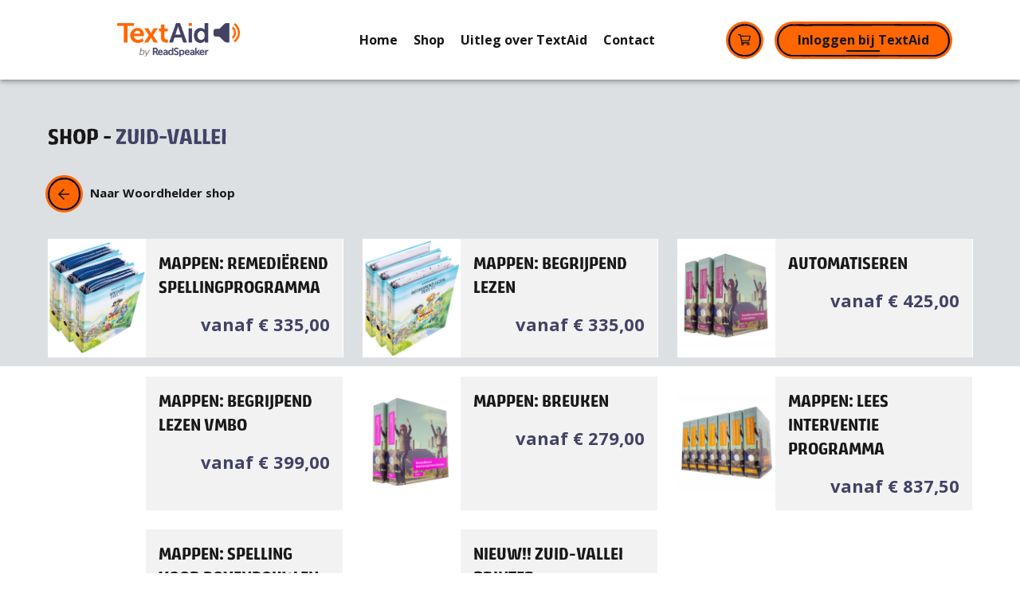

--- FILE ---
content_type: text/css;charset=utf-8
request_url: https://use.typekit.net/qhl4zei.css
body_size: 434
content:
/*
 * The Typekit service used to deliver this font or fonts for use on websites
 * is provided by Adobe and is subject to these Terms of Use
 * http://www.adobe.com/products/eulas/tou_typekit. For font license
 * information, see the list below.
 *
 * loslana-niu-pro:
 *   - http://typekit.com/eulas/00000000000000003b9b0460
 *   - http://typekit.com/eulas/00000000000000003b9b0461
 *
 * © 2009-2026 Adobe Systems Incorporated. All Rights Reserved.
 */
/*{"last_published":"2020-01-27 08:55:32 UTC"}*/

@import url("https://p.typekit.net/p.css?s=1&k=qhl4zei&ht=tk&f=35497.35498&a=638104&app=typekit&e=css");

@font-face {
font-family:"loslana-niu-pro";
src:url("https://use.typekit.net/af/2d8920/00000000000000003b9b0460/27/l?primer=7cdcb44be4a7db8877ffa5c0007b8dd865b3bbc383831fe2ea177f62257a9191&fvd=n4&v=3") format("woff2"),url("https://use.typekit.net/af/2d8920/00000000000000003b9b0460/27/d?primer=7cdcb44be4a7db8877ffa5c0007b8dd865b3bbc383831fe2ea177f62257a9191&fvd=n4&v=3") format("woff"),url("https://use.typekit.net/af/2d8920/00000000000000003b9b0460/27/a?primer=7cdcb44be4a7db8877ffa5c0007b8dd865b3bbc383831fe2ea177f62257a9191&fvd=n4&v=3") format("opentype");
font-display:auto;font-style:normal;font-weight:400;font-stretch:normal;
}

@font-face {
font-family:"loslana-niu-pro";
src:url("https://use.typekit.net/af/8cfaa1/00000000000000003b9b0461/27/l?primer=7cdcb44be4a7db8877ffa5c0007b8dd865b3bbc383831fe2ea177f62257a9191&fvd=n7&v=3") format("woff2"),url("https://use.typekit.net/af/8cfaa1/00000000000000003b9b0461/27/d?primer=7cdcb44be4a7db8877ffa5c0007b8dd865b3bbc383831fe2ea177f62257a9191&fvd=n7&v=3") format("woff"),url("https://use.typekit.net/af/8cfaa1/00000000000000003b9b0461/27/a?primer=7cdcb44be4a7db8877ffa5c0007b8dd865b3bbc383831fe2ea177f62257a9191&fvd=n7&v=3") format("opentype");
font-display:auto;font-style:normal;font-weight:700;font-stretch:normal;
}

.tk-loslana-niu-pro { font-family: "loslana-niu-pro",sans-serif; }


--- FILE ---
content_type: application/javascript; charset=UTF-8
request_url: https://textaid-dyslexiesoftware.nl/_nuxt/068fdb0.js
body_size: 45616
content:
(window.webpackJsonp=window.webpackJsonp||[]).push([[6],{10:function(t,e,n){"use strict";n.d(e,"k",function(){return y}),n.d(e,"m",function(){return w}),n.d(e,"l",function(){return _}),n.d(e,"e",function(){return k}),n.d(e,"b",function(){return O}),n.d(e,"s",function(){return j}),n.d(e,"g",function(){return S}),n.d(e,"h",function(){return C}),n.d(e,"d",function(){return $}),n.d(e,"r",function(){return E}),n.d(e,"j",function(){return T}),n.d(e,"t",function(){return R}),n.d(e,"o",function(){return A}),n.d(e,"q",function(){return I}),n.d(e,"f",function(){return N}),n.d(e,"c",function(){return U}),n.d(e,"i",function(){return M}),n.d(e,"p",function(){return F}),n.d(e,"a",function(){return G}),n.d(e,"u",function(){return J}),n.d(e,"n",function(){return K});var r=n(28),o=n(22),c=n(6),l=n(29),d=(n(1),n(2),n(3),n(4),n(56),n(37),n(17),n(82),n(104),n(14),n(52),n(91),n(47),n(57),n(40),n(75),n(158),n(15),n(20),n(21),n(11),n(16),n(426),n(41),n(55),n(100),n(64),n(200),n(71),n(370),n(105),n(68),n(7)),f=n(133);function h(t,e){var n=Object.keys(t);if(Object.getOwnPropertySymbols){var r=Object.getOwnPropertySymbols(t);e&&(r=r.filter(function(e){return Object.getOwnPropertyDescriptor(t,e).enumerable})),n.push.apply(n,r)}return n}function m(t){for(var e=1;e<arguments.length;e++){var n=null!=arguments[e]?arguments[e]:{};e%2?h(Object(n),!0).forEach(function(e){Object(c.a)(t,e,n[e])}):Object.getOwnPropertyDescriptors?Object.defineProperties(t,Object.getOwnPropertyDescriptors(n)):h(Object(n)).forEach(function(e){Object.defineProperty(t,e,Object.getOwnPropertyDescriptor(n,e))})}return t}function v(t,e){var n="undefined"!=typeof Symbol&&t[Symbol.iterator]||t["@@iterator"];if(!n){if(Array.isArray(t)||(n=function(t,a){if(t){if("string"==typeof t)return x(t,a);var e={}.toString.call(t).slice(8,-1);return"Object"===e&&t.constructor&&(e=t.constructor.name),"Map"===e||"Set"===e?Array.from(t):"Arguments"===e||/^(?:Ui|I)nt(?:8|16|32)(?:Clamped)?Array$/.test(e)?x(t,a):void 0}}(t))||e&&t&&"number"==typeof t.length){n&&(t=n);var r=0,o=function(){};return{s:o,n:function(){return r>=t.length?{done:!0}:{done:!1,value:t[r++]}},e:function(t){throw t},f:o}}throw new TypeError("Invalid attempt to iterate non-iterable instance.\nIn order to be iterable, non-array objects must have a [Symbol.iterator]() method.")}var c,a=!0,u=!1;return{s:function(){n=n.call(t)},n:function(){var t=n.next();return a=t.done,t},e:function(t){u=!0,c=t},f:function(){try{a||null==n.return||n.return()}finally{if(u)throw c}}}}function x(t,a){(null==a||a>t.length)&&(a=t.length);for(var e=0,n=Array(a);e<a;e++)n[e]=t[e];return n}function y(t){d.a.config.errorHandler&&d.a.config.errorHandler(t)}function w(t){return t.then(function(t){return t.default||t})}function _(t){return t.$options&&"function"==typeof t.$options.fetch&&!t.$options.fetch.length}function k(t){var e,n=arguments.length>1&&void 0!==arguments[1]?arguments[1]:[],r=v(t.$children||[]);try{for(r.s();!(e=r.n()).done;){var o=e.value;o.$fetch&&n.push(o),o.$children&&k(o,n)}}catch(t){r.e(t)}finally{r.f()}return n}function O(t,e){if(e||!t.options.__hasNuxtData){var n=t.options._originDataFn||t.options.data||function(){return{}};t.options._originDataFn=n,t.options.data=function(){var data=n.call(this,this);return this.$ssrContext&&(e=this.$ssrContext.asyncData[t.cid]),m(m({},data),e)},t.options.__hasNuxtData=!0,t._Ctor&&t._Ctor.options&&(t._Ctor.options.data=t.options.data)}}function j(t){return t.options&&t._Ctor===t||(t.options?(t._Ctor=t,t.extendOptions=t.options):(t=d.a.extend(t))._Ctor=t,!t.options.name&&t.options.__file&&(t.options.name=t.options.__file)),t}function S(t){var e=arguments.length>1&&void 0!==arguments[1]&&arguments[1],n=arguments.length>2&&void 0!==arguments[2]?arguments[2]:"components";return Array.prototype.concat.apply([],t.matched.map(function(t,r){return Object.keys(t[n]).map(function(o){return e&&e.push(r),t[n][o]})}))}function C(t){return S(t,arguments.length>1&&void 0!==arguments[1]&&arguments[1],"instances")}function $(t,e){return Array.prototype.concat.apply([],t.matched.map(function(t,n){return Object.keys(t.components).reduce(function(r,o){return t.components[o]?r.push(e(t.components[o],t.instances[o],t,o,n)):delete t.components[o],r},[])}))}function E(t,e){return Promise.all($(t,function(){var t=Object(o.a)(regeneratorRuntime.mark(function t(n,r,o,c){var l,d,f;return regeneratorRuntime.wrap(function(t){for(;;)switch(t.prev=t.next){case 0:if("function"!=typeof n||n.options){t.next=4;break}return t.prev=1,t.next=2,n();case 2:n=t.sent,t.next=4;break;case 3:if(t.prev=3,(f=t.catch(1))&&"ChunkLoadError"===f.name&&"undefined"!=typeof window&&window.sessionStorage){l=Date.now();try{(!(d=parseInt(window.sessionStorage.getItem("nuxt-reload")))||d+6e4<l)&&(window.sessionStorage.setItem("nuxt-reload",l),window.location.reload(!0))}catch(t){}}throw f;case 4:return o.components[c]=n=j(n),t.abrupt("return","function"==typeof e?e(n,r,o,c):n);case 5:case"end":return t.stop()}},t,null,[[1,3]])}));return function(e,n,r,o){return t.apply(this,arguments)}}()))}function T(t){return P.apply(this,arguments)}function P(){return(P=Object(o.a)(regeneratorRuntime.mark(function t(e){return regeneratorRuntime.wrap(function(t){for(;;)switch(t.prev=t.next){case 0:if(e){t.next=1;break}return t.abrupt("return");case 1:return t.next=2,E(e);case 2:return t.abrupt("return",m(m({},e),{},{meta:S(e).map(function(t,n){return m(m({},t.options.meta),(e.matched[n]||{}).meta)})}));case 3:case"end":return t.stop()}},t)}))).apply(this,arguments)}function R(t,e){return D.apply(this,arguments)}function D(){return(D=Object(o.a)(regeneratorRuntime.mark(function t(e,n){var o,c,d,h;return regeneratorRuntime.wrap(function(t){for(;;)switch(t.prev=t.next){case 0:return e.context||(e.context={isStatic:!1,isDev:!1,isHMR:!1,app:e,store:e.store,payload:n.payload,error:n.error,base:e.router.options.base,env:{API_URL:"https://app.woordhelder.nl/api",APP_URL:"https://woordhelder.nl",GRAPHQL_URL:"https://app.woordhelder.nl/graphql",BUGSNAG_API_KEY:"b7788935e49b4f7827a32f917ab9f4eb",GMAPS_API:"AIzaSyC9r1HWYl1Jc5CV6hT6xtfgiHZYgG7ciWI",GTM_ID:"GTM-N7JD7W3"}},n.req&&(e.context.req=n.req),n.res&&(e.context.res=n.res),n.ssrContext&&(e.context.ssrContext=n.ssrContext),e.context.redirect=function(t,path,n){if(t){e.context._redirected=!0;var o=Object(r.a)(path);if("number"==typeof t||"undefined"!==o&&"object"!==o||(n=path||{},path=t,o=Object(r.a)(path),t=302),"object"===o&&(path=e.router.resolve(path).route.fullPath),!/(^[.]{1,2}\/)|(^\/(?!\/))/.test(path))throw path=Object(f.d)(path,n),window.location.assign(path),new Error("ERR_REDIRECT");e.context.next({path:path,query:n,status:t})}},e.context.nuxtState=window.__NUXT__),t.next=1,Promise.all([T(n.route),T(n.from)]);case 1:o=t.sent,c=Object(l.a)(o,2),d=c[0],h=c[1],n.route&&(e.context.route=d),n.from&&(e.context.from=h),n.error&&(e.context.error=n.error),e.context.next=n.next,e.context._redirected=!1,e.context._errored=!1,e.context.isHMR=!1,e.context.params=e.context.route.params||{},e.context.query=e.context.route.query||{};case 2:case"end":return t.stop()}},t)}))).apply(this,arguments)}function A(t,e,n){return!t.length||e._redirected||e._errored||n&&n.aborted?Promise.resolve():I(t[0],e).then(function(){return A(t.slice(1),e,n)})}function I(t,e){var n;return(n=2===t.length?new Promise(function(n){t(e,function(t,data){t&&e.error(t),n(data=data||{})})}):t(e))&&n instanceof Promise&&"function"==typeof n.then?n:Promise.resolve(n)}function N(base,t){if("hash"===t)return window.location.hash.replace(/^#\//,"");base=decodeURI(base).slice(0,-1);var path=decodeURI(window.location.pathname);base&&path.startsWith(base)&&(path=path.slice(base.length));var e=(path||"/")+window.location.search+window.location.hash;return Object(f.c)(e)}function U(t,e){return function(t,e){for(var n=new Array(t.length),i=0;i<t.length;i++)"object"===Object(r.a)(t[i])&&(n[i]=new RegExp("^(?:"+t[i].pattern+")$",H(e)));return function(e,r){for(var path="",data=e||{},o=(r||{}).pretty?z:encodeURIComponent,c=0;c<t.length;c++){var l=t[c];if("string"!=typeof l){var d=data[l.name||"pathMatch"],f=void 0;if(null==d){if(l.optional){l.partial&&(path+=l.prefix);continue}throw new TypeError('Expected "'+l.name+'" to be defined')}if(Array.isArray(d)){if(!l.repeat)throw new TypeError('Expected "'+l.name+'" to not repeat, but received `'+JSON.stringify(d)+"`");if(0===d.length){if(l.optional)continue;throw new TypeError('Expected "'+l.name+'" to not be empty')}for(var h=0;h<d.length;h++){if(f=o(d[h]),!n[c].test(f))throw new TypeError('Expected all "'+l.name+'" to match "'+l.pattern+'", but received `'+JSON.stringify(f)+"`");path+=(0===h?l.prefix:l.delimiter)+f}}else{if(f=l.asterisk?B(d):o(d),!n[c].test(f))throw new TypeError('Expected "'+l.name+'" to match "'+l.pattern+'", but received "'+f+'"');path+=l.prefix+f}}else path+=l}return path}}(function(t,e){var n,r=[],o=0,c=0,path="",l=e&&e.delimiter||"/";for(;null!=(n=L.exec(t));){var d=n[0],f=n[1],h=n.index;if(path+=t.slice(c,h),c=h+d.length,f)path+=f[1];else{var m=t[c],v=n[2],x=n[3],y=n[4],w=n[5],_=n[6],k=n[7];path&&(r.push(path),path="");var O=null!=v&&null!=m&&m!==v,j="+"===_||"*"===_,S="?"===_||"*"===_,C=n[2]||l,pattern=y||w;r.push({name:x||o++,prefix:v||"",delimiter:C,optional:S,repeat:j,partial:O,asterisk:Boolean(k),pattern:pattern?W(pattern):k?".*":"[^"+V(C)+"]+?"})}}c<t.length&&(path+=t.substr(c));path&&r.push(path);return r}(t,e),e)}function M(t,e){var n={},r=m(m({},t),e);for(var o in r)String(t[o])!==String(e[o])&&(n[o]=!0);return n}function F(t){var e;if(t.message||"string"==typeof t)e=t.message||t;else try{e=JSON.stringify(t,null,2)}catch(n){e="[".concat(t.constructor.name,"]")}return m(m({},t),{},{message:e,statusCode:t.statusCode||t.status||t.response&&t.response.status||500})}window.onNuxtReadyCbs=[],window.onNuxtReady=function(t){window.onNuxtReadyCbs.push(t)};var L=new RegExp(["(\\\\.)","([\\/.])?(?:(?:\\:(\\w+)(?:\\(((?:\\\\.|[^\\\\()])+)\\))?|\\(((?:\\\\.|[^\\\\()])+)\\))([+*?])?|(\\*))"].join("|"),"g");function z(t,e){var n=e?/[?#]/g:/[/?#]/g;return encodeURI(t).replace(n,function(t){return"%"+t.charCodeAt(0).toString(16).toUpperCase()})}function B(t){return z(t,!0)}function V(t){return t.replace(/([.+*?=^!:${}()[\]|/\\])/g,"\\$1")}function W(t){return t.replace(/([=!:$/()])/g,"\\$1")}function H(t){return t&&t.sensitive?"":"i"}function G(t,e,n){t.$options[e]||(t.$options[e]=[]),t.$options[e].includes(n)||t.$options[e].push(n)}var J=f.b,K=(f.e,f.a)},101:function(t,e,n){"use strict";n.d(e,"C",function(){return r}),n.d(e,"b",function(){return o}),n.d(e,"w",function(){return c}),n.d(e,"a",function(){return l}),n.d(e,"c",function(){return d}),n.d(e,"H",function(){return f}),n.d(e,"p",function(){return h}),n.d(e,"G",function(){return m}),n.d(e,"h",function(){return v}),n.d(e,"f",function(){return x}),n.d(e,"k",function(){return y}),n.d(e,"q",function(){return w}),n.d(e,"t",function(){return _}),n.d(e,"m",function(){return k}),n.d(e,"g",function(){return j}),n.d(e,"v",function(){return S}),n.d(e,"j",function(){return C}),n.d(e,"I",function(){return E}),n.d(e,"i",function(){return T}),n.d(e,"o",function(){return P}),n.d(e,"u",function(){return R}),n.d(e,"x",function(){return D}),n.d(e,"y",function(){return A}),n.d(e,"z",function(){return I}),n.d(e,"A",function(){return N}),n.d(e,"r",function(){return U}),n.d(e,"l",function(){return M}),n.d(e,"d",function(){return F}),n.d(e,"s",function(){return L}),n.d(e,"B",function(){return z}),n.d(e,"n",function(){return B}),n.d(e,"F",function(){return V}),n.d(e,"E",function(){return W}),n.d(e,"D",function(){return H}),n.d(e,"e",function(){return G});n(1),n(2),n(3),n(4),n(52);var r="Verzonden",o="Akkoord",c="Afgewezen",l="Actief",d="Gestopt",f="Opgezegd",h="In afwachting",m="Afgerond",v="Afgebroken",x={value:"draft",text:"Concept",enabled:function(){return!1}},y={value:"open",text:"Open",enabled:function(){return!1}},w={value:"pending_payment",text:"Betaling onderweg",enabled:function(){return!1}},_={value:"processed",text:"Verwerkt",enabled:function(){return!1}},k={value:"paid",text:"Betaald",enabled:function(t){return[y.value,_.value,w.value].includes(t)}},O={value:"canceled",text:"Geannuleerd",enabled:function(t){return[y.value,w.value].includes(t)}},j={value:"expired",text:"Vervallen",enabled:function(){return!1}},S={value:"refunded",text:"Teruggestort",enabled:function(t){return t===k.value}},C={value:"Nieuw",text:"Nieuw",enabled:function(){return!1}},$={value:"In afwachting",text:"In afwachting",enabled:function(t){return t===C.value}},E={value:"Gewonnen",text:"Gewonnen",enabled:function(t){return t===$.value}},T={value:"Verloren",text:"Verloren",enabled:function(t){return t===$.value}},P=[x,y,w,_,k,O,j,S],R=[C,$,E,T],D=5,A=6,I=7,N=8,U="Fysiek product",M="Organisatie",F="Company",L="Private",z="School",B="Particulier",V="Student",W="PostNL",H="Afhalen",G="Nederland"},136:function(t,e,n){"use strict";n.d(e,"b",function(){return yr}),n.d(e,"a",function(){return F});var r=n(22),o=n(6),c=(n(1),n(2),n(3),n(4),n(56),n(47),n(17),n(14),n(40),n(20),n(21),n(15),n(16),n(11),n(41),n(71),n(7)),l=n(60),d=n(467),f=n(355),h=n.n(f),m=n(197),v=n.n(m),x=(n(64),n(68),n(356)),y=n(133),w=n(10);function _(t,e){var n=Object.keys(t);if(Object.getOwnPropertySymbols){var r=Object.getOwnPropertySymbols(t);e&&(r=r.filter(function(e){return Object.getOwnPropertyDescriptor(t,e).enumerable})),n.push.apply(n,r)}return n}function k(t){for(var e=1;e<arguments.length;e++){var n=null!=arguments[e]?arguments[e]:{};e%2?_(Object(n),!0).forEach(function(e){Object(o.a)(t,e,n[e])}):Object.getOwnPropertyDescriptors?Object.defineProperties(t,Object.getOwnPropertyDescriptors(n)):_(Object(n)).forEach(function(e){Object.defineProperty(t,e,Object.getOwnPropertyDescriptor(n,e))})}return t}var O=function(){};c.a.use(x.a);var j={mode:"history",base:"/",linkActiveClass:"nuxt-link-active",linkExactActiveClass:"nuxt-link-exact-active",scrollBehavior:function(t,e,n){return{x:0,y:0}},routes:[{path:"/account",component:function(){return Object(w.m)(Promise.all([n.e(64),n.e(9)]).then(n.bind(null,1036)))},pathToRegexpOptions:{strict:!0},name:"account"},{path:"/admin",component:function(){return Object(w.m)(n.e(14).then(n.bind(null,1057)))},pathToRegexpOptions:{strict:!0},name:"admin"},{path:"/afrekenen",component:function(){return Object(w.m)(n.e(25).then(n.bind(null,1039)))},pathToRegexpOptions:{strict:!0},name:"afrekenen"},{path:"/betaling",component:function(){return Object(w.m)(n.e(27).then(n.bind(null,1058)))},pathToRegexpOptions:{strict:!0},name:"betaling"},{path:"/brochure-aanvragen",component:function(){return Object(w.m)(n.e(28).then(n.bind(null,1059)))},pathToRegexpOptions:{strict:!0},name:"brochure-aanvragen"},{path:"/contact",component:function(){return Object(w.m)(n.e(30).then(n.bind(null,1043)))},pathToRegexpOptions:{strict:!0},name:"contact"},{path:"/inloggen",component:function(){return Object(w.m)(n.e(36).then(n.bind(null,1060)))},pathToRegexpOptions:{strict:!0},name:"inloggen"},{path:"/kennisbank",component:function(){return Object(w.m)(n.e(39).then(n.bind(null,1061)))},pathToRegexpOptions:{strict:!0},name:"kennisbank"},{path:"/nieuws",component:function(){return Object(w.m)(n.e(40).then(n.bind(null,1046)))},pathToRegexpOptions:{strict:!0},name:"nieuws",children:[{path:":category",component:function(){return Object(w.m)(n.e(42).then(n.bind(null,1062)))},pathToRegexpOptions:{strict:!0},name:"nieuws-category"},{path:":category?/:item",component:function(){return Object(w.m)(n.e(41).then(n.bind(null,1063)))},pathToRegexpOptions:{strict:!0},name:"nieuws-category-item"}]},{path:"/over",component:function(){return Object(w.m)(n.e(43).then(n.bind(null,1047)))},pathToRegexpOptions:{strict:!0},name:"over",children:[{path:":slug?",component:function(){return Object(w.m)(n.e(45).then(n.bind(null,1064)))},pathToRegexpOptions:{strict:!0},name:"over-slug"}]},{path:"/over-ons",component:function(){return Object(w.m)(n.e(44).then(n.bind(null,1065)))},pathToRegexpOptions:{strict:!0},name:"over-ons"},{path:"/producten",component:function(){return Object(w.m)(n.e(47).then(n.bind(null,1040)))},pathToRegexpOptions:{strict:!0},name:"producten"},{path:"/registreren",component:function(){return Object(w.m)(n.e(48).then(n.bind(null,1066)))},pathToRegexpOptions:{strict:!0},name:"registreren"},{path:"/school",component:function(){return Object(w.m)(n.e(49).then(n.bind(null,1067)))},pathToRegexpOptions:{strict:!0},name:"school"},{path:"/shop",component:function(){return Object(w.m)(n.e(51).then(n.bind(null,1048)))},pathToRegexpOptions:{strict:!0},name:"shop",children:[{path:":category",component:function(){return Object(w.m)(n.e(53).then(n.bind(null,1049)))},pathToRegexpOptions:{strict:!0},name:"shop-category"},{path:":category?/:product",component:function(){return Object(w.m)(n.e(52).then(n.bind(null,1037)))},pathToRegexpOptions:{strict:!0},name:"shop-category-product"}]},{path:"/speciaal-voor-scholen",component:function(){return Object(w.m)(n.e(54).then(n.bind(null,1068)))},pathToRegexpOptions:{strict:!0},name:"speciaal-voor-scholen"},{path:"/sso",component:function(){return Object(w.m)(n.e(55).then(n.bind(null,1069)))},pathToRegexpOptions:{strict:!0},name:"sso"},{path:"/wachtwoord-vergeten",component:function(){return Object(w.m)(n.e(58).then(n.bind(null,1070)))},pathToRegexpOptions:{strict:!0},name:"wachtwoord-vergeten"},{path:"/winkelwagen",component:function(){return Object(w.m)(n.e(60).then(n.bind(null,1071)))},pathToRegexpOptions:{strict:!0},name:"winkelwagen"},{path:"/zoekresultaten",component:function(){return Object(w.m)(n.e(61).then(n.bind(null,1072)))},pathToRegexpOptions:{strict:!0},name:"zoekresultaten"},{path:"/admin/abonnementen",component:function(){return Object(w.m)(Promise.all([n.e(0),n.e(1),n.e(11)]).then(n.bind(null,1073)))},pathToRegexpOptions:{strict:!0},name:"admin-abonnementen"},{path:"/admin/facturen",component:function(){return Object(w.m)(Promise.all([n.e(0),n.e(1),n.e(5),n.e(13)]).then(n.bind(null,1050)))},pathToRegexpOptions:{strict:!0},name:"admin-facturen"},{path:"/admin/offertes",component:function(){return Object(w.m)(Promise.all([n.e(0),n.e(1),n.e(5),n.e(17)]).then(n.bind(null,1074)))},pathToRegexpOptions:{strict:!0},name:"admin-offertes"},{path:"/admin/pakketten",component:function(){return Object(w.m)(Promise.all([n.e(0),n.e(1),n.e(19)]).then(n.bind(null,1075)))},pathToRegexpOptions:{strict:!0},name:"admin-pakketten"},{path:"/admin/relaties",component:function(){return Object(w.m)(Promise.all([n.e(66),n.e(22)]).then(n.bind(null,1051)))},pathToRegexpOptions:{strict:!0},name:"admin-relaties"},{path:"/betaling/afgerond",component:function(){return Object(w.m)(n.e(26).then(n.bind(null,1076)))},pathToRegexpOptions:{strict:!0},name:"betaling-afgerond"},{path:"/demo/rekenblobs",component:function(){return Object(w.m)(n.e(31).then(n.bind(null,1077)))},pathToRegexpOptions:{strict:!0},name:"demo-rekenblobs"},{path:"/demo/taalblobs",component:function(){return Object(w.m)(n.e(32).then(n.bind(null,1078)))},pathToRegexpOptions:{strict:!0},name:"demo-taalblobs"},{path:"/info/algemene-voorwaarden",component:function(){return Object(w.m)(n.e(34).then(n.bind(null,1079)))},pathToRegexpOptions:{strict:!0},name:"info-algemene-voorwaarden"},{path:"/info/privacy-statement",component:function(){return Object(w.m)(n.e(35).then(n.bind(null,1080)))},pathToRegexpOptions:{strict:!0},name:"info-privacy-statement"},{path:"/school/leerling",component:function(){return Object(w.m)(n.e(50).then(n.bind(null,1052)))},pathToRegexpOptions:{strict:!0},name:"school-leerling"},{path:"/admin/facturen/aanmaken",component:function(){return Object(w.m)(Promise.all([n.e(0),n.e(2),n.e(12)]).then(n.bind(null,1053)))},pathToRegexpOptions:{strict:!0},name:"admin-facturen-aanmaken"},{path:"/admin/offertes/aanmaken",component:function(){return Object(w.m)(Promise.all([n.e(4),n.e(0),n.e(3),n.e(2),n.e(16)]).then(n.bind(null,1081)))},pathToRegexpOptions:{strict:!0},name:"admin-offertes-aanmaken"},{path:"/admin/relaties/aanmaken",component:function(){return Object(w.m)(n.e(21).then(n.bind(null,1082)))},pathToRegexpOptions:{strict:!0},name:"admin-relaties-aanmaken"},{path:"/",component:function(){return Object(w.m)(n.e(33).then(n.bind(null,1045)))},pathToRegexpOptions:{strict:!0},name:"index"},{path:"/admin/abonnementen/:id",component:function(){return Object(w.m)(Promise.all([n.e(0),n.e(3),n.e(65),n.e(10)]).then(n.bind(null,1041)))},pathToRegexpOptions:{strict:!0},name:"admin-abonnementen-id"},{path:"/admin/offertes/:id",component:function(){return Object(w.m)(Promise.all([n.e(4),n.e(0),n.e(3),n.e(2),n.e(15)]).then(n.bind(null,1083)))},pathToRegexpOptions:{strict:!0},name:"admin-offertes-id"},{path:"/admin/organisaties/:id?",component:function(){return Object(w.m)(n.e(18).then(n.bind(null,1084)))},pathToRegexpOptions:{strict:!0},name:"admin-organisaties-id"},{path:"/admin/particulieren/:id?",component:function(){return Object(w.m)(Promise.all([n.e(0),n.e(20)]).then(n.bind(null,1085)))},pathToRegexpOptions:{strict:!0},name:"admin-particulieren-id"},{path:"/admin/scholen/:id?",component:function(){return Object(w.m)(Promise.all([n.e(0),n.e(67),n.e(1),n.e(23)]).then(n.bind(null,1038)))},pathToRegexpOptions:{strict:!0},name:"admin-scholen-id"},{path:"/admin/studenten/:id?",component:function(){return Object(w.m)(Promise.all([n.e(68),n.e(24)]).then(n.bind(null,1086)))},pathToRegexpOptions:{strict:!0},name:"admin-studenten-id"},{path:"/wachtwoord-vergeten/reset/:token",component:function(){return Object(w.m)(n.e(59).then(n.bind(null,1087)))},pathToRegexpOptions:{strict:!0},name:"wachtwoord-vergeten-reset-token"},{path:"/contact/:slug",component:function(){return Object(w.m)(n.e(29).then(n.bind(null,1088)))},pathToRegexpOptions:{strict:!0},name:"contact-slug"},{path:"/kennisbank/:slug",component:function(){return Object(w.m)(n.e(37).then(n.bind(null,1089)))},pathToRegexpOptions:{strict:!0},name:"kennisbank-slug",children:[{path:":item?",component:function(){return Object(w.m)(n.e(38).then(n.bind(null,1054)))},pathToRegexpOptions:{strict:!0},name:"kennisbank-slug-item"}]},{path:"/producten/:slug",component:function(){return Object(w.m)(n.e(46).then(n.bind(null,1055)))},pathToRegexpOptions:{strict:!0},name:"producten-slug"},{path:"/verleng/:id?",component:function(){return Object(w.m)(n.e(56).then(n.bind(null,1090)))},pathToRegexpOptions:{strict:!0},name:"verleng-id"},{path:"/wachtwoord-instellen/:token?",component:function(){return Object(w.m)(n.e(57).then(n.bind(null,1091)))},pathToRegexpOptions:{strict:!0},name:"wachtwoord-instellen-token"},{path:"/*",component:function(){return Object(w.m)(n.e(8).then(n.bind(null,1092)))},pathToRegexpOptions:{strict:!0},name:"*"}],fallback:!1};function S(t,e){var base=e._app&&e._app.basePath||j.base,n=new x.a(k(k({},j),{},{base:base})),r=n.push;n.push=function(t){var e=arguments.length>1&&void 0!==arguments[1]?arguments[1]:O,n=arguments.length>2?arguments[2]:void 0;return r.call(this,t,e,n)};var o=n.resolve.bind(n);return n.resolve=function(t,e,n){return"string"==typeof t&&(t=Object(y.c)(t)),o(t,e,n)},n}var C={name:"NuxtChild",functional:!0,props:{nuxtChildKey:{type:String,default:""},keepAlive:Boolean,keepAliveProps:{type:Object,default:void 0}},render:function(t,e){var n=e.parent,data=e.data,r=e.props,o=n.$createElement;data.nuxtChild=!0;for(var c=n,l=n.$nuxt.nuxt.transitions,d=n.$nuxt.nuxt.defaultTransition,f=0;n;)n.$vnode&&n.$vnode.data.nuxtChild&&f++,n=n.$parent;data.nuxtChildDepth=f;var h=l[f]||d,m={};$.forEach(function(t){void 0!==h[t]&&(m[t]=h[t])});var v={};E.forEach(function(t){"function"==typeof h[t]&&(v[t]=h[t].bind(c))});var x=v.beforeEnter;if(v.beforeEnter=function(t){if(window.$nuxt.$nextTick(function(){window.$nuxt.$emit("triggerScroll")}),x)return x.call(c,t)},!1===h.css){var y=v.leave;(!y||y.length<2)&&(v.leave=function(t,e){y&&y.call(c,t),c.$nextTick(e)})}var w=o("routerView",data);return r.keepAlive&&(w=o("keep-alive",{props:r.keepAliveProps},[w])),o("transition",{props:m,on:v},[w])}},$=["name","mode","appear","css","type","duration","enterClass","leaveClass","appearClass","enterActiveClass","enterActiveClass","leaveActiveClass","appearActiveClass","enterToClass","leaveToClass","appearToClass"],E=["beforeEnter","enter","afterEnter","enterCancelled","beforeLeave","leave","afterLeave","leaveCancelled","beforeAppear","appear","afterAppear","appearCancelled"],T=n(765),P=n(751),R=n(767),D=n(787),A=n(280),I=n(766),N=(n(82),{head:function(){return{link:[{rel:"icon",type:"image/png",href:n(594)("./"+(this.$theme.current||"woordhelder")+".png")}]}}}),U={components:{BorderHeader:n(233).a},mixins:[N],props:{error:{type:Object,default:function(){return{}}}},computed:Object(l.c)(["page"]),created:function(){var t=this;return Object(r.a)(regeneratorRuntime.mark(function e(){return regeneratorRuntime.wrap(function(e){for(;;)switch(e.prev=e.next){case 0:return e.next=1,t.$store.dispatch("getPage","404");case 1:case"end":return e.stop()}},e)}))()},head:function(){return{title:this.page.meta?this.page.meta.title:this.page.title,meta:[this.page.meta&&this.page.meta.description?{hid:"description",name:"description",content:this.page.meta.description}:{}]}}},M=n(26),F=Object(M.a)(U,function(){var t=this,e=t._self._c;return e(T.a,[e(A.a,{staticClass:"fill-height",attrs:{src:n(576),alt:"Error",cover:""}},[e(D.a,{staticClass:"fill-height"},[e(I.a,{staticClass:"fill-height",attrs:{align:"center"}},[e(R.a,{attrs:{cols:"10",sm:"5",md:"4",xl:"3",offset:"2","offset-sm":"4","offset-cl":"5"}},[410===t.error.statusCode||404===t.error.statusCode?[e("border-header",[t._v("\n              Error\n            ")]),t._v(" "),e("div",{staticClass:"primary--text py-5",domProps:{innerHTML:t._s(t.page.tekst)}}),t._v(" "),e(P.a,{staticClass:"ml-6",attrs:{rounded:"",color:"accent",to:"/",nuxt:""}},[t._v("\n              Terug naar home\n            ")])]:e("h1",[t._v("\n            Er is een fout opgetreden\n          ")])],2)],1)],1)],1)],1)},[],!1,null,null,null).exports,L=n(29),z=(n(55),{name:"Nuxt",components:{NuxtChild:C,NuxtError:F},props:{nuxtChildKey:{type:String,default:void 0},keepAlive:Boolean,keepAliveProps:{type:Object,default:void 0},name:{type:String,default:"default"}},errorCaptured:function(t){this.displayingNuxtError&&(this.errorFromNuxtError=t,this.$forceUpdate())},computed:{routerViewKey:function(){if(void 0!==this.nuxtChildKey||this.$route.matched.length>1)return this.nuxtChildKey||Object(w.c)(this.$route.matched[0].path)(this.$route.params);var t=Object(L.a)(this.$route.matched,1)[0];if(!t)return this.$route.path;var e=t.components.default;if(e&&e.options){var n=e.options;if(n.key)return"function"==typeof n.key?n.key(this.$route):n.key}return/\/$/.test(t.path)?this.$route.path:this.$route.path.replace(/\/$/,"")}},beforeCreate:function(){c.a.util.defineReactive(this,"nuxt",this.$root.$options.nuxt)},render:function(t){var e=this;return this.nuxt.err&&this.nuxt.errPageReady?this.errorFromNuxtError?(this.$nextTick(function(){return e.errorFromNuxtError=!1}),t("div",{},[t("h2","An error occurred while showing the error page"),t("p","Unfortunately an error occurred and while showing the error page another error occurred"),t("p","Error details: ".concat(this.errorFromNuxtError.toString())),t("nuxt-link",{props:{to:"/"}},"Go back to home")])):(this.displayingNuxtError=!0,this.$nextTick(function(){return e.displayingNuxtError=!1}),t(F,{props:{error:this.nuxt.err}})):t("NuxtChild",{key:this.routerViewKey,props:this.$props})}}),B=(n(104),n(75),n(57),n(70),{name:"NuxtLoading",data:function(){return{percent:0,show:!1,canSucceed:!0,reversed:!1,skipTimerCount:0,rtl:!1,throttle:200,duration:5e3,continuous:!1}},computed:{left:function(){return!(!this.continuous&&!this.rtl)&&(this.rtl?this.reversed?"0px":"auto":this.reversed?"auto":"0px")}},beforeDestroy:function(){this.clear()},methods:{clear:function(){clearInterval(this._timer),clearTimeout(this._throttle),clearTimeout(this._hide),this._timer=null},start:function(){var t=this;return this.clear(),this.percent=0,this.reversed=!1,this.skipTimerCount=0,this.canSucceed=!0,this.throttle?this._throttle=setTimeout(function(){return t.startTimer()},this.throttle):this.startTimer(),this},set:function(t){return this.show=!0,this.canSucceed=!0,this.percent=Math.min(100,Math.max(0,Math.floor(t))),this},get:function(){return this.percent},increase:function(t){return this.percent=Math.min(100,Math.floor(this.percent+t)),this},decrease:function(t){return this.percent=Math.max(0,Math.floor(this.percent-t)),this},pause:function(){return clearInterval(this._timer),this},resume:function(){return this.startTimer(),this},finish:function(){return this.percent=this.reversed?0:100,this.hide(),this},hide:function(){var t=this;return this.clear(),this._hide=setTimeout(function(){t.show=!1,t.$nextTick(function(){t.percent=0,t.reversed=!1})},500),this},fail:function(t){return this.canSucceed=!1,this},startTimer:function(){var t=this;this.show||(this.show=!0),void 0===this._cut&&(this._cut=1e4/Math.floor(this.duration)),this._timer=setInterval(function(){t.skipTimerCount>0?t.skipTimerCount--:(t.reversed?t.decrease(t._cut):t.increase(t._cut),t.continuous&&(t.percent>=100||t.percent<=0)&&(t.skipTimerCount=1,t.reversed=!t.reversed))},100)}},render:function(t){var e=t(!1);return this.show&&(e=t("div",{staticClass:"nuxt-progress",class:{"nuxt-progress-notransition":this.skipTimerCount>0,"nuxt-progress-failed":!this.canSucceed},style:{width:this.percent+"%",left:this.left}})),e}}),V=(n(599),Object(M.a)(B,undefined,undefined,!1,null,null,null).exports),W=(n(601),n(604),n(768)),H=n(786),G=n(788),J=n(161),K=n(769),Q=n(344),X=n(217),Y=n(103),Z={data:function(){return{open:!1,q:""}},watch:{$route:{handler:function(){this.open=!1},deep:!0}},methods:{submit:function(){this.$router.push({path:"/zoekresultaten",query:{q:this.q}}),this.open=!1,this.q=""}}},tt=(n(637),Object(M.a)(Z,function(){var t=this,e=t._self._c;return e("div",[e("form",{on:{submit:function(e){return e.preventDefault(),t.submit.apply(null,arguments)}}},[e("transition",{attrs:{name:"fade"}},[t.open?e(Y.a,{staticClass:"search--field primary--text",attrs:{autofocus:t.open,solo:"",light:"",rounded:"","background-color":"accent",color:"primary"},scopedSlots:t._u([{key:"append",fn:function(){return[e(P.a,{staticClass:"btn-size mr-1 no-line",attrs:{fab:"",nuxt:"",color:"accent"},on:{click:function(e){t.open=!t.open}}},[e("font-awesome-icon",{attrs:{icon:["far","search"]}})],1)]},proxy:!0},{key:"label",fn:function(){return[e("span",{staticClass:"caption primary--text font-italic"},[t._v("Zoek op site...")])]},proxy:!0}],null,!1,811606539),model:{value:t.q,callback:function(e){t.q=e},expression:"q"}}):t._e()],1)],1),t._v(" "),e(P.a,{staticClass:"d-none d-md-inline-flex no-line mr-5",attrs:{fab:"",nuxt:"",color:"accent"},on:{click:function(e){t.open=!t.open}}},[e("font-awesome-icon",{attrs:{icon:["far","search"]}})],1),t._v(" "),e(P.a,{staticClass:"d-md-none no-line mr-5 mr-sm-0",attrs:{fab:"",large:"",nuxt:"",color:"accent"},on:{click:function(e){t.open=!t.open}}},[e("font-awesome-icon",{attrs:{icon:["far","search"],size:"lg"}})],1)],1)},[],!1,null,"7fbcbbab",null)),et=tt.exports,nt=n(182);function at(t,e){var n=Object.keys(t);if(Object.getOwnPropertySymbols){var r=Object.getOwnPropertySymbols(t);e&&(r=r.filter(function(e){return Object.getOwnPropertyDescriptor(t,e).enumerable})),n.push.apply(n,r)}return n}var ot={components:{SearchField:et},mixins:[nt.a],data:function(){return{dialog:!1}},computed:function(t){for(var e=1;e<arguments.length;e++){var n=null!=arguments[e]?arguments[e]:{};e%2?at(Object(n),!0).forEach(function(e){Object(o.a)(t,e,n[e])}):Object.getOwnPropertyDescriptors?Object.defineProperties(t,Object.getOwnPropertyDescriptors(n)):at(Object(n)).forEach(function(e){Object.defineProperty(t,e,Object.getOwnPropertyDescriptor(n,e))})}return t}({},Object(l.c)({mainMenu:function(t){return t.mainMenu},productsCount:function(t){return t.cart.products.length}})),watch:{$route:{deep:!0,handler:function(){this.dialog=!1}}}},it=ot,st=(n(639),Object(M.a)(it,function(){var t=this,e=t._self._c;return e(K.a,{attrs:{dark:"",fullscreen:"",color:t.$theme.isDefault?"primary":"white"},scopedSlots:t._u([{key:"activator",fn:function(n){var r=n.on;return[e(P.a,{staticClass:"d-none d-sm-inline-flex no-line mr-5",attrs:{fab:"",nuxt:"",color:"accent",to:{name:"winkelwagen"}}},[t.productsCount>0?e(G.a,{attrs:{content:t.productsCount,color:"red"}},[e("font-awesome-icon",{attrs:{icon:["far","shopping-cart"]}})],1):e("font-awesome-icon",{attrs:{icon:["far","shopping-cart"]}})],1),t._v(" "),e(P.a,t._g({staticClass:"body-2 no-line",attrs:{fab:"",color:"accent"}},r),[t._v("\n      "+t._s(t.dialog?"Sluit":"Menu")+"\n    ")])]}}]),model:{value:t.dialog,callback:function(e){t.dialog=e},expression:"dialog"}},[t._v(" "),e(D.a,{staticClass:"fill-height align-start",class:t.$theme.isDefault?"primary":"white"},[e(I.a,{staticClass:"text-center",attrs:{"no-gutters":""}},[e(R.a,[e(I.a,[e(R.a,{staticClass:"d-flex justify-center mb-0 mt-sm-4 mb-sm-10"},[e("search-field"),t._v(" "),t.$breakpoint.is.xsOnly?e(P.a,{staticClass:"no-line",attrs:{fab:"",large:"",color:"accent",to:{name:"winkelwagen"}}},[t.productsCount>0?e(G.a,{attrs:{color:"red",content:t.productsCount}},[e("font-awesome-icon",{attrs:{icon:["far","shopping-cart"],size:"lg"}})],1):e("font-awesome-icon",{attrs:{icon:["far","shopping-cart"],size:"lg"}})],1):t._e()],1)],1),t._v(" "),e(I.a,{staticClass:"fill-height flex-column mb-12 mx-n3",class:t.$theme.isDefault?"primary":"white",attrs:{align:"center","no-gutters":""}},[t._l(t.mainMenu,function(n){return e(Q.a,{key:n.text,attrs:{color:t.$theme.isDefault?"primary":"white"}},[e(X.a,{staticClass:"headline font-weight-bold justify-center pb-4",class:{"active-item":t.$route.path===n.url},attrs:{to:n.url,nuxt:"",ripple:!1}},[e("span",{class:{"primary--text":!t.$theme.isDefault}},[t._v(t._s(n.text))])])],1)}),t._v(" "),e(R.a,{staticClass:"text-center mt-6"},[t.$store.state.auth.loggedIn?e(P.a,{attrs:{color:"accent",rounded:"",to:"/account",width:"120",nuxt:""}},[t._v("\n              Account\n            ")]):t._e(),t._v(" "),t.$store.state.auth.loggedIn?e(P.a,{staticClass:"ml-5",attrs:{color:"accent",rounded:"",nuxt:""},on:{click:t.logOutUser}},[t._v("\n              Uitloggen\n            ")]):e(P.a,{attrs:{color:"accent",rounded:"",to:{name:"inloggen"},nuxt:""}},[t._v("\n              Inloggen webshop\n            ")])],1)],2)],1)],1)],1)],1)},[],!1,null,"432feb2f",null).exports),ct=(n(289),{props:{link:{type:String,default:"/"}},computed:{imageUrl:function(){switch(this.$theme.current){case"zuidvallei":return n(641);case"textaid":return n(642);case"claroread":return n(643);default:return n(644)}}}}),ut=(n(645),Object(M.a)(ct,function(){var t=this,e=t._self._c;return e("nuxt-link",{attrs:{to:t.link}},[e(A.a,{staticClass:"logo",attrs:{src:t.imageUrl,alt:t.$theme.current,contain:""}})],1)},[],!1,null,"8bad3b1a",null).exports);function lt(t,e){var n=Object.keys(t);if(Object.getOwnPropertySymbols){var r=Object.getOwnPropertySymbols(t);e&&(r=r.filter(function(e){return Object.getOwnPropertyDescriptor(t,e).enumerable})),n.push.apply(n,r)}return n}var pt={components:{MobileDrawer:st,SearchField:et,Logo:ut},props:{head:{type:Boolean,default:!1}},computed:function(t){for(var e=1;e<arguments.length;e++){var n=null!=arguments[e]?arguments[e]:{};e%2?lt(Object(n),!0).forEach(function(e){Object(o.a)(t,e,n[e])}):Object.getOwnPropertyDescriptors?Object.defineProperties(t,Object.getOwnPropertyDescriptors(n)):lt(Object(n)).forEach(function(e){Object.defineProperty(t,e,Object.getOwnPropertyDescriptor(n,e))})}return t}({},Object(l.c)({mainMenu:function(t){return t.mainMenu},productsCount:function(t){return t.cart.products.length},productSite:function(t){return t.productSite.productSite}}))},ft=pt,ht=(n(647),Object(M.a)(ft,function(){var t=this,e=t._self._c;return e(H.a,{attrs:{flat:t.$theme.isDefault,app:"",dark:"",color:t.$theme.isDefault?"primary":"white",height:"100"}},[e(D.a,{staticClass:"d-flex align-center justify-space-between justify-lg-space-around justify-xl-space-between"},[e("logo"),t._v(" "),e(J.a,{staticClass:"d-none d-lg-flex px-6"},[t._l(t.mainMenu,function(n){return[e(P.a,{key:n.text,staticClass:"nav font-weight-bold",class:[{"active-item":t.$route.path===n.url},t.$theme.isDefault?"white--text":"primary--text"],attrs:{to:n.url,nuxt:"",ripple:!1,text:""}},[t._v("\n          "+t._s(n.text)+"\n        ")])]})],2),t._v(" "),e("div",{staticClass:"d-lg-none"},[e("mobile-drawer")],1),t._v(" "),e("div",{staticClass:"d-none d-lg-flex search"},[t.$theme.isDefault?e("search-field"):t._e(),t._v(" "),e(P.a,{staticClass:"no-line mr-5",attrs:{fab:"",nuxt:"",color:"accent"},on:{click:function(e){return t.$store.dispatch("cart/toggleCartDrawer")}}},[t.productsCount>0?e(G.a,{attrs:{content:t.productsCount,color:"red"}},[e("font-awesome-icon",{attrs:{icon:["far","shopping-cart"]}})],1):e("font-awesome-icon",{attrs:{icon:["far","shopping-cart"]}})],1),t._v(" "),t.$store.state.auth.loggedIn?e(P.a,{staticClass:"px-6",attrs:{color:"accent",rounded:"",to:"/account",nuxt:""}},[t._v("\n        Account\n      ")]):t.productSite&&t.productSite.external_login_url?e(P.a,{staticClass:"px-6",attrs:{href:t.productSite.external_login_url,target:"_blank",rel:"noopener",color:"accent",rounded:""}},[t._v("\n        Inloggen bij "+t._s(t.productSite.meta_title)+"\n      ")]):e(P.a,{staticClass:"px-6",attrs:{color:"accent",rounded:"",to:{name:"inloggen"},nuxt:""}},[t._v("\n        Inloggen webshop\n      ")])],1)],1)],1)},[],!1,null,"40af0d17",null).exports),mt=n(770),gt=n(242),vt={components:{Cart:n(465).a},mixins:[gt.a],computed:{cartDrawer:{get:function(){return this.$store.state.cart.cartDrawer},set:function(t){this.setCartDrawer(t)}}},methods:{setCartDrawer:function(t){this.cartDrawer!==t&&this.$store.dispatch("cart/toggleCartDrawer",t)}}},bt=Object(M.a)(vt,function(){var t=this,e=t._self._c;return e(mt.a,{attrs:{width:"40vw",app:"",temporary:"",right:""},model:{value:t.cartDrawer,callback:function(e){t.cartDrawer=e},expression:"cartDrawer"}},[e(I.a,{staticClass:"flex-column mx-0"},[e(R.a,{class:t.$theme.isDefault?"primary underline":"secondary lighten-2"},[e(I.a,{staticClass:"ml-8 mr-5",attrs:{align:"center","no-gutters":""}},[e(R.a,{staticClass:"grow",class:t.$theme.isDefault?"primary--text text--lighten-6":"primary--text text--lighten-2",attrs:{tag:"h2"}},[t._v("\n          Winkelwagen\n        ")]),t._v(" "),e(R.a,{staticClass:"shrink"},[e(P.a,{attrs:{fab:"",color:"accent"},on:{click:function(e){return e.stopPropagation(),t.setCartDrawer(!1)}}},[e("font-awesome-icon",{attrs:{icon:["far","times"]}})],1)],1)],1)],1)],1),t._v(" "),e("cart",{staticStyle:{height:"calc(100vh - 203px)",overflow:"auto","overflow-x":"hidden"}}),t._v(" "),e(I.a,{staticClass:"px-6 pt-2 pb-20",attrs:{align:"center"}},[e(R.a,[e(P.a,{attrs:{text:"",to:"/shop",nuxt:""},on:{click:function(e){return e.stopPropagation(),t.setCartDrawer(!1)}}},[t._v("\n        Naar de winkel\n      ")])],1),t._v(" "),e(R.a,{staticClass:"shrink"},[e(P.a,{attrs:{rounded:"",color:"accent",to:{name:"afrekenen"},disabled:t.productsInCart.length<1}},[t._v("\n        Afrekenen\n      ")])],1)],1)],1)},[],!1,null,null,null).exports,xt=n(771),yt={data:function(){return{email:""}},methods:{submit:function(){var t=this;return Object(r.a)(regeneratorRuntime.mark(function e(){var n;return regeneratorRuntime.wrap(function(e){for(;;)switch(e.prev=e.next){case 0:if(t.email){e.next=1;break}return e.abrupt("return");case 1:return e.prev=1,e.next=2,t.$axios.post("newsletter/guest",{email:t.email});case 2:t.$store.commit("notify/success","".concat(t.email," is succesvol aangemeld voor de nieuwsbrief.")),t.email="",e.next=4;break;case 3:e.prev=3,n=e.catch(1),console.error(n);case 4:case"end":return e.stop()}},e,null,[[1,3]])}))()}}},wt=(n(651),Object(M.a)(yt,function(){var t=this,e=t._self._c;return e("div",[t._m(0),t._v(" "),e("form",{attrs:{method:"post"},on:{submit:function(e){return e.preventDefault(),t.submit.apply(null,arguments)}}}),t._v(" "),e(Y.a,{staticClass:"sign-up",attrs:{dark:"",outlined:"",rounded:"",color:"accent",type:"email",label:"E-mailadres"},scopedSlots:t._u([{key:"append",fn:function(){return[e(P.a,{attrs:{color:"accent",fab:""},on:{click:t.submit}},[e("font-awesome-icon",{attrs:{icon:["fab","telegram-plane"]}})],1)]},proxy:!0}]),model:{value:t.email,callback:function(e){t.email=e},expression:"email"}}),t._v(" "),e("form")],1)},[function(){var t=this,e=t._self._c;return e("h4",{staticClass:"title white--text text-uppercase pt-sm-6 mb-3"},[t._v("\n    Meld u aan voor"),e("br",{staticClass:"d-none d-sm-block"}),t._v(" "),e("span",{staticClass:"primary--text text--lighten-6"},[t._v("onze nieuwsbrief")])])}],!1,null,"1c804c88",null));function _t(t,e){var n=Object.keys(t);if(Object.getOwnPropertySymbols){var r=Object.getOwnPropertySymbols(t);e&&(r=r.filter(function(e){return Object.getOwnPropertyDescriptor(t,e).enumerable})),n.push.apply(n,r)}return n}function kt(t){for(var e=1;e<arguments.length;e++){var n=null!=arguments[e]?arguments[e]:{};e%2?_t(Object(n),!0).forEach(function(e){Object(o.a)(t,e,n[e])}):Object.getOwnPropertyDescriptors?Object.defineProperties(t,Object.getOwnPropertyDescriptors(n)):_t(Object(n)).forEach(function(e){Object.defineProperty(t,e,Object.getOwnPropertyDescriptor(n,e))})}return t}var Ot={components:{MailSignUp:wt.exports},computed:kt(kt({},Object(l.c)({footerMenu:function(t){return t.footerMenu},faqsMenu:function(t){return t.faqsMenu},settings:function(t){return t.settings}})),{},{socials:function(){return[{title:"facebook",link:this.settings.facebook,icon:["fab","facebook-f"]},{title:"twitter",link:this.settings.twitter,icon:["fab","twitter"]},{title:"youtube",link:this.settings.youtube,icon:["fab","youtube"]},{title:"instagram",link:this.settings.instagram,icon:["fab","instagram"]}]}}),methods:{isExternal:function(t){return null!==/https?:\/\/((?:[\w\d-]+\.)+[\w\d]{2,})/i.exec(t)}}},jt=Object(M.a)(Ot,function(){var t=this,e=t._self._c;return e("section",{staticClass:"footer primary white--text"},[e(D.a,{staticClass:"px-7 px-sm-3"},[e(I.a,{staticClass:"py-8 flex-column flex-sm-row",attrs:{align:"center"}},[e(R.a,[e("h4",{staticClass:"title white--text text-uppercase mb-4"},[t._v("\n          Volg ons op"),e("br",{staticClass:"d-none d-sm-block"}),t._v(" "),e("span",{staticClass:"primary--text text--lighten-6"},[t._v("Sociale media")])]),t._v(" "),t._l(t.socials,function(n){return e("div",{key:n.title,staticClass:"d-inline"},[n.link?e(P.a,{staticClass:"ml-1 mr-4 mr-sm-6",attrs:{fab:"",color:"accent","aria-label":n.title,href:n.link,target:"_blank",rel:"noopener nofollow"}},[e("font-awesome-icon",{attrs:{icon:n.icon}})],1):t._e()],1)})],2),t._v(" "),t.footerMenu&&t.footerMenu.length?e(R.a,[e("h4",{staticClass:"title white--text text-uppercase pb-2"},[t._v("\n          Klantenservice"),e("br",{staticClass:"d-none d-sm-block"}),t._v(" "),e("span",{staticClass:"primary--text text--lighten-6"},[t._v("& Privacy")])]),t._v(" "),t._l(t.footerMenu,function(link){return e(Q.a,{key:link.text,staticClass:"pa-0",attrs:{color:"primary",dense:"",dark:""}},[e(xt.a,{scopedSlots:t._u([{key:"default",fn:function(n){var r=n.hover;return[t.isExternal(link.url)?e(X.a,{staticClass:"footer__nav pa-0",class:[{"o-6":!r},{"white--text":t.$theme.is("zuidvallei")}],attrs:{href:link.url,target:link.target?link.target:"",ripple:!1}},[t._v("\n              "+t._s(link.text)+"\n            ")]):e(X.a,{staticClass:"footer__nav pa-0",class:[{"o-6":!r},{"white--text":t.$theme.is("zuidvallei")}],attrs:{to:link.url,target:link.target?link.target:"",ripple:!1}},[t._v("\n              "+t._s(link.text)+"\n            ")])]}}],null,!0)})],1)})],2):t._e(),t._v(" "),t.faqsMenu?e(R.a,[e("h4",{staticClass:"title white--text text-uppercase pb-2"},[t._v("\n          Over"),e("br",{staticClass:"d-none d-sm-block"}),t._v(" "),e("span",{staticClass:"primary--text text--lighten-6"},[t._v("ons")])]),t._v(" "),t._l(t.faqsMenu,function(link){return e(Q.a,{key:link.url,staticClass:"pa-0",attrs:{color:"primary",dense:"",dark:""}},[e(xt.a,{scopedSlots:t._u([{key:"default",fn:function(n){var r=n.hover;return[t.isExternal(link.url)?e(X.a,{staticClass:"footer__nav pa-0",class:{"o-6":!r},attrs:{href:link.url,target:link.target?link.target:"",ripple:!1}},[t._v("\n              "+t._s(link.text)+"\n            ")]):e(X.a,{staticClass:"footer__nav pa-0",class:{"o-6":!r},attrs:{to:link.url,target:link.target?link.target:"",ripple:!1}},[t._v("\n              "+t._s(link.text)+"\n            ")])]}}],null,!0)})],1)})],2):t._e(),t._v(" "),e(R.a,[e("mail-sign-up")],1)],1),t._v(" "),t.$theme.isDefault?t._e():e(I.a,[e(R.a,{staticClass:"text-center pt-0"},[t._v("\n        "+t._s(t.$theme.label)+" wordt uitgegeven door:\n        "),e("a",{staticClass:"no-line white--text font-weight-bold",attrs:{href:"https://woordhelder.nl",target:"_blank",rel:"noopener"}},[t._v("Woordhelder B.V.")])])],1)],1)],1)},[],!1,null,null,null).exports,St={components:{Drawer:ht,PageFooter:jt,CartDrawer:bt},mixins:[N]},Ct=Object(M.a)(St,function(){var t=this,e=t._self._c;return e(T.a,[e("cart-drawer"),t._v(" "),e("drawer"),t._v(" "),e(W.a,{staticClass:"top"},[e("nuxt")],1),t._v(" "),e("page-footer")],1)},[],!1,null,null,null).exports;function $t(t,e){var n=Object.keys(t);if(Object.getOwnPropertySymbols){var r=Object.getOwnPropertySymbols(t);e&&(r=r.filter(function(e){return Object.getOwnPropertyDescriptor(t,e).enumerable})),n.push.apply(n,r)}return n}var Et={mixins:[nt.a],data:function(){return{dialog:!1,menu:[{text:"Offertes",url:"/admin/offertes"},{text:"Facturen",url:"/admin/facturen"},{text:"Relaties",url:"/admin/relaties"},{text:"Abonnementen",url:"/admin/abonnementen"},{text:"Pakketten",url:"/admin/pakketten"}]}},computed:function(t){for(var e=1;e<arguments.length;e++){var n=null!=arguments[e]?arguments[e]:{};e%2?$t(Object(n),!0).forEach(function(e){Object(o.a)(t,e,n[e])}):Object.getOwnPropertyDescriptors?Object.defineProperties(t,Object.getOwnPropertyDescriptors(n)):$t(Object(n)).forEach(function(e){Object.defineProperty(t,e,Object.getOwnPropertyDescriptor(n,e))})}return t}({},Object(l.c)({mainMenu:function(t){return t.mainMenu},productsCount:function(t){return t.cart.products.length}}))},Tt=Et,Pt=(n(653),Object(M.a)(Tt,function(){var t=this,e=t._self._c;return e(K.a,{staticClass:"primary",attrs:{dark:"",fullscreen:""},scopedSlots:t._u([{key:"activator",fn:function(n){var r=n.on;return[e(P.a,t._g({staticClass:"body-2 no-line",attrs:{fab:"",color:"accent"}},r),[t._v("\n      "+t._s(t.dialog?"Sluit":"Menu")+"\n    ")])]}}]),model:{value:t.dialog,callback:function(e){t.dialog=e},expression:"dialog"}},[t._v(" "),e(D.a,{staticClass:"fill-height primary align-start pt-sm-28"},[e(I.a,{staticClass:"text-center",attrs:{"no-gutters":""}},[e(R.a,[e(I.a,{staticClass:"fill-height flex-column primary mb-12 mx-n3",attrs:{align:"center","no-gutters":""},on:{click:function(e){t.dialog=!1}}},[t._l(t.menu,function(n){return e(Q.a,{key:n.text,attrs:{color:"primary"}},[e(X.a,{staticClass:"headline font-weight-bold justify-center pb-4",class:{"active-item":t.$route.path===n.url},attrs:{to:n.url,nuxt:"",ripple:!1}},[e("span",[t._v(t._s(n.text))])])],1)}),t._v(" "),e(R.a,{staticClass:"text-center mt-6"},[t.$store.state.auth.loggedIn?e(P.a,{attrs:{color:"accent",rounded:"",to:"/admin",width:"120",nuxt:""}},[t._v("\n              Account\n            ")]):t._e(),t._v(" "),t.$store.state.auth.loggedIn?e(P.a,{staticClass:"ml-5",attrs:{color:"accent",rounded:"",nuxt:""},on:{click:t.logOutAdmin}},[t._v("\n              Uitloggen\n            ")]):e(P.a,{attrs:{color:"accent",rounded:"",to:{name:"inloggen"},nuxt:""}},[t._v("\n              Inloggen\n            ")])],1)],2)],1)],1)],1)],1)},[],!1,null,"4ae35d1f",null).exports),Rt=(n(52),n(100),n(101)),Dt={components:{MobileDrawer:Pt,Logo:ut},mixins:[{computed:{isAdmin:function(){return!!this.$store.state.auth.user&&(this.$store.state.auth.user.roles.includes(Rt.x)||this.$store.state.auth.user.roles.includes(Rt.y))}}},nt.a],props:{head:{type:Boolean,default:!1}},data:function(){return{menu:[{text:"Offertes",url:"/admin/offertes"},{text:"Facturen",url:"/admin/facturen"},{text:"Relaties",url:"/admin/relaties"},{text:"Abonnementen",url:"/admin/abonnementen"},{text:"Pakketten",url:"/admin/pakketten"}]}}},At=Object(M.a)(Dt,function(){var t=this,e=t._self._c;return e(H.a,{attrs:{flat:"",app:"",dark:"",color:"primary",height:"100"}},[e(D.a,{staticClass:"px-1 d-flex align-center justify-space-between",class:{"justify-space-between":!t.isAdmin}},[e("logo",{attrs:{link:"/admin"}}),t._v(" "),t.isAdmin?e(J.a,{staticClass:"d-none d-md-flex flex-grow-1 px-6"},[t._l(t.menu,function(n){return[e(P.a,{key:n.text,staticClass:"nav font-weight-bold white--text",class:{"active-item":t.$route.path===n.url},attrs:{to:n.url,nuxt:"",text:"",ripple:!1,color:"white"}},[t._v("\n          "+t._s(n.text)+"\n        ")])]})],2):t._e(),t._v(" "),e("div",{staticClass:"d-md-none"},[e("mobile-drawer")],1),t._v(" "),t.$store.state.auth.loggedIn?e(P.a,{staticClass:"d-none d-md-block px-2 px-md-6",attrs:{color:"accent",rounded:"",nuxt:""},on:{click:t.logOutAdmin}},[t._v("\n      Uitloggen\n    ")]):t._e()],1)],1)},[],!1,null,null,null).exports,It=n(772);function qt(t,e){var n=Object.keys(t);if(Object.getOwnPropertySymbols){var r=Object.getOwnPropertySymbols(t);e&&(r=r.filter(function(e){return Object.getOwnPropertyDescriptor(t,e).enumerable})),n.push.apply(n,r)}return n}function Nt(t){for(var e=1;e<arguments.length;e++){var n=null!=arguments[e]?arguments[e]:{};e%2?qt(Object(n),!0).forEach(function(e){Object(o.a)(t,e,n[e])}):Object.getOwnPropertyDescriptors?Object.defineProperties(t,Object.getOwnPropertyDescriptors(n)):qt(Object(n)).forEach(function(e){Object.defineProperty(t,e,Object.getOwnPropertyDescriptor(n,e))})}return t}var Ut={computed:Nt(Nt({},Object(l.c)({snackbar:function(t){return t.notify.snackbar}})),{},{active:{set:function(t){this.$store.commit("notify/show",t)},get:function(){return this.snackbar.active}}})},Mt=Object(M.a)(Ut,function(){var t=this,e=t._self._c;return e(It.a,t._b({attrs:{top:""},model:{value:t.active,callback:function(e){t.active=e},expression:"active"}},"v-snackbar",t.snackbar.props,!1),[e(I.a,{attrs:{"no-gutters":"",align:"center"}},[e(R.a,{staticClass:"subtitle-2 font-weight-bold"},[t._v("\n      "+t._s(t.snackbar.message)+"\n      "),t.snackbar.props.refresh?e(P.a,{nativeOn:{click:function(e){return t.snackbar.props.refresh.apply(null,arguments)}}},[t._v("Vernieuwen")]):t._e()],1),t._v(" "),e(R.a,{staticClass:"shrink"},[e(P.a,{attrs:{icon:""},on:{click:function(e){t.active=!1}}},[e("font-awesome-icon",{attrs:{icon:["far","times"],"fixed-width":"",size:"lg"}})],1)],1)],1)],1)},[],!1,null,null,null),Ft=Mt.exports,Lt=n(346),zt=n(147),Bt=n(773),Vt=n(775),Wt=n(97),Ht=n(774),Gt=n(343),Jt=new c.a;function Kt(t,e){var n=Object.keys(t);if(Object.getOwnPropertySymbols){var r=Object.getOwnPropertySymbols(t);e&&(r=r.filter(function(e){return Object.getOwnPropertyDescriptor(t,e).enumerable})),n.push.apply(n,r)}return n}function Qt(t){for(var e=1;e<arguments.length;e++){var n=null!=arguments[e]?arguments[e]:{};e%2?Kt(Object(n),!0).forEach(function(e){Object(o.a)(t,e,n[e])}):Object.getOwnPropertyDescriptors?Object.defineProperties(t,Object.getOwnPropertyDescriptors(n)):Kt(Object(n)).forEach(function(e){Object.defineProperty(t,e,Object.getOwnPropertyDescriptor(n,e))})}return t}var Xt={components:{VProgressCircular:Gt.a},data:function(){return{dialog:!1,resolve:null,reject:null,message:null,title:null,loading:!1,defaultOptions:{promptDefault:"",color:"primary",width:350,zIndex:200,prompt:!1,label:"",buttonText:"Ja",callback:null,checkbox:null,fields:[],fieldsInline:!1,hasFooter:!0,forceBody:!1,persistent:!1,gutters:!1,question:!1},options:{},promptValue:"",checkboxValue:!1,fields:{}}},computed:{colWidth:function(){if(this.options.fieldsInline){var t=12/this.options.fields.length;return 5===t||t>6?4:t}return 12}},watch:{dialog:function(t){var e=this;return Object(r.a)(regeneratorRuntime.mark(function n(){return regeneratorRuntime.wrap(function(n){for(;;)switch(n.prev=n.next){case 0:if(t){n.next=1;break}Jt.$emit("confirm-dialog-close"),n.next=2;break;case 1:if(e.options.hasFooter){n.next=2;break}return n.next=2,e.agree();case 2:case"end":return n.stop()}},n)}))()}},methods:{open:function(title,t){var e=this,n=arguments.length>2&&void 0!==arguments[2]?arguments[2]:{};return this.dialog=!0,this.title=title,this.message=t,this.promptValue=n.promptDefault||"",this.fields={},this.options=Object.assign(this.options,Qt(Qt({},this.defaultOptions),n)),new Promise(function(t,n){e.resolve=t,e.reject=n})},agree:function(){var t=arguments,e=this;return Object(r.a)(regeneratorRuntime.mark(function n(){var r,o,c,l,d;return regeneratorRuntime.wrap(function(n){for(;;)switch(n.prev=n.next){case 0:if(r=t.length>0&&void 0!==t[0]?t[0]:null,o=!0,!e.options.callback){n.next=9;break}if(e.loading=!0,n.prev=1,!e.options.fields.length||e.options.question){n.next=3;break}return n.next=2,e.options.callback(e.fields);case 2:void 0!==(c=n.sent)&&(o=c),n.next=6;break;case 3:if(null===r){n.next=5;break}return n.next=4,e.options.callback(r);case 4:void 0!==(l=n.sent)&&(o=l),n.next=6;break;case 5:return n.next=6,e.options.callback();case 6:n.next=8;break;case 7:n.prev=7,d=n.catch(1),console.error(d);case 8:e.loading=!1;case 9:e.resolve(!e.options.prompt||e.promptValue),o&&(e.dialog=!1);case 10:case"end":return n.stop()}},n,null,[[1,7]])}))()},cancel:function(){this.resolve(!1),this.dialog=!1,this.fields={},Jt.$emit("confirm-dialog-close")},handleFileUpload:function(t){var data=null;data=t.image?t.image:t,this.fields[t.name]=data}}},Yt=Xt,Zt=(n(663),Object(M.a)(Yt,function(){var t=this,e=t._self._c;return e(K.a,{style:{zIndex:t.options.zIndex},attrs:{"max-width":t.options.width,persistent:t.options.persistent},on:{keydown:function(e){return!e.type.indexOf("key")&&t._k(e.keyCode,"esc",27,e.key,["Esc","Escape"])?null:t.cancel.apply(null,arguments)}},model:{value:t.dialog,callback:function(e){t.dialog=e},expression:"dialog"}},[e(Lt.a,{attrs:{tag:"form",method:"post",color:"lighten-1"},on:{submit:function(e){return e.preventDefault(),t.agree.apply(null,arguments)}}},[e(Wt.a,{attrs:{color:t.options.color,dense:"",flat:""}},[e(J.b,{staticClass:"white--text"},[t._v(t._s(t.title))])],1),t._v(" "),e(zt.c,{directives:[{name:"show",rawName:"v-show",value:!!t.message||t.options.forceBody,expression:"!!message || options.forceBody"}],staticClass:"pa-7 pb-0"},[t.message?e("div",{domProps:{innerHTML:t._s(t.message)}}):t._e(),t._v(" "),t.options.fields&&Object.keys(t.options.fields).length>0?e("div",[e(I.a,{class:{"no-gutters":!t.options.gutters,"pb-4":!t.options.hasFooter&&!t.options.question},attrs:{justify:"space-between"}},t._l(t.options.fields,function(n,i){return e(R.a,{key:i,staticClass:"mt-4",class:n.centered?"d-flex flex-column align-center":"",attrs:{cols:n.cols||t.colWidth}},[!n.condition||n.condition()?e(n.type,t._b({tag:"component",on:{"action:submit":t.handleFileUpload},model:{value:t.fields[n.name],callback:function(e){t.$set(t.fields,n.name,e)},expression:"fields[field.name]"}},"component",n,!1)):t._e(),t._v(" "),n.progressHint?e("div",{staticClass:"pt-3",domProps:{innerHTML:t._s(n.progressHint)}}):t._e()],1)}),1)],1):t._e(),t._v(" "),t.options.checkbox?e(Bt.a,{staticClass:"mt-2 mb-6",attrs:{required:"","hide-details":""},scopedSlots:t._u([{key:"label",fn:function(){return[e(Ht.a,{attrs:{disabled:!t.options.checkbox.tooltip||t.options.checkbox.tooltip.length<1,bottom:""},scopedSlots:t._u([{key:"activator",fn:function(n){var r=n.on;return[e("div",t._g({domProps:{innerHTML:t._s(t.options.checkbox.text)}},r))]}}],null,!1,1187551737)},[t._v("\n            "+t._s(t.options.checkbox.tooltip)+"\n          ")])]},proxy:!0}],null,!1,2322887419),model:{value:t.checkboxValue,callback:function(e){t.checkboxValue=e},expression:"checkboxValue"}}):t._e()],1),t._v(" "),!t.options.hasFooter||t.options.question||t.options.customButtons?t._e():e(zt.a,{staticClass:"mt-4 pb-5 px-7"},[e(Vt.a),t._v(" "),e(P.a,{attrs:{text:"",outlined:"",color:"primary"},nativeOn:{click:function(e){return t.cancel.apply(null,arguments)}}},[t._v("\n        Annuleren\n      ")]),t._v(" "),e(P.a,{attrs:{color:t.options.color,loading:t.loading,depressed:"",type:"submit"}},[t._v(t._s(t.options.buttonText))])],1),t._v(" "),t.options.question?e(zt.a,{staticClass:"mt-4 pb-5 px-7"},[e(Vt.a),t._v(" "),e(P.a,{attrs:{text:"",outlined:"",color:"primary"},nativeOn:{click:function(e){return t.agree(!1)}}},[t._v("\n        Nee\n      ")]),t._v(" "),e(P.a,{attrs:{color:t.options.color,loading:t.loading,depressed:""},nativeOn:{click:function(e){return t.agree(!0)}}},[t._v("Ja")])],1):t._e(),t._v(" "),t.options.customButtons?e(zt.a,{staticClass:"mt-4 pb-5 px-7"},[e(Vt.a),t._v(" "),e(P.a,{attrs:{text:"",outlined:"",color:"primary"},nativeOn:{click:function(e){return t.cancel.apply(null,arguments)}}},[t._v("\n        Annuleren\n      ")]),t._v(" "),t._l(t.options.customButtons,function(n,r){return e(P.a,{key:r,attrs:{text:n.outlined||!1,outlined:n.outlined||!1,color:n.color||"primary"},nativeOn:{click:function(e){return t.agree(n.choice)}}},[t._v("\n        "+t._s(n.text)+"\n      ")])})],2):t._e()],1)],1)},[],!1,null,"14fd637e",null)),te=Zt.exports,ee={middleware:"admin",components:{AdminNavBar:At,Snackbar:Ft,ConfirmDialog:te},mixins:[N],mounted:function(){this.$root.$confirm=this.$refs.confirm}},ne=Object(M.a)(ee,function(){var t=this,e=t._self._c;return e(T.a,[e("admin-nav-bar"),t._v(" "),e("snackbar"),t._v(" "),e("confirm-dialog",{ref:"confirm"}),t._v(" "),e(W.a,{staticClass:"fill-height top"},[e("nuxt")],1)],1)},[],!1,null,null,null).exports,re=n(265),ae=Object(M.a)({},function(){this._self._c;return this._m(0)},[function(){var t=this,e=t._self._c;return e("div",[e("script",{attrs:{id:"mcjs"}},[t._v('!function(c,h,i,m,p){m=c.createElement(h),p=c.getElementsByTagName(h)[0],m.async=1,m.src=i,p.parentNode.insertBefore(m,p)}(document,"script","https://chimpstatic.com/mcjs-connected/js/users/85dc7f6d1e7e3af4e2436a934/e478d20e3dba7c6ff0172bbd0.js");')]),t._v(" "),e("script",{attrs:{id:"hs-script-loader",async:"",defer:"",src:"//js-eu1.hs-scripts.com/146004510.js"}})])}],!1,null,null,null).exports,oe={components:{Snackbar:Ft,Drawer:ht,PageFooter:jt,ReadBtn:re.a,CartDrawer:bt,ConfirmDialog:te,Zendesk:ae},mixins:[N],mounted:function(){this.$root.$confirm=this.$refs.confirm}},ie=Object(M.a)(oe,function(){var t=this,e=t._self._c;return e(T.a,[e("cart-drawer"),t._v(" "),e("drawer"),t._v(" "),e("snackbar"),t._v(" "),e("read-btn",{key:t.$route.path}),t._v(" "),e("confirm-dialog",{ref:"confirm"}),t._v(" "),e(W.a,{staticClass:"top"},[e("nuxt",{attrs:{id:"read"}})],1),t._v(" "),e("page-footer"),t._v(" "),e("zendesk")],1)},[],!1,null,null,null).exports,se=n(373);function ce(t,e){var n="undefined"!=typeof Symbol&&t[Symbol.iterator]||t["@@iterator"];if(!n){if(Array.isArray(t)||(n=function(t,a){if(t){if("string"==typeof t)return ue(t,a);var e={}.toString.call(t).slice(8,-1);return"Object"===e&&t.constructor&&(e=t.constructor.name),"Map"===e||"Set"===e?Array.from(t):"Arguments"===e||/^(?:Ui|I)nt(?:8|16|32)(?:Clamped)?Array$/.test(e)?ue(t,a):void 0}}(t))||e&&t&&"number"==typeof t.length){n&&(t=n);var r=0,o=function(){};return{s:o,n:function(){return r>=t.length?{done:!0}:{done:!1,value:t[r++]}},e:function(t){throw t},f:o}}throw new TypeError("Invalid attempt to iterate non-iterable instance.\nIn order to be iterable, non-array objects must have a [Symbol.iterator]() method.")}var c,a=!0,u=!1;return{s:function(){n=n.call(t)},n:function(){var t=n.next();return a=t.done,t},e:function(t){u=!0,c=t},f:function(){try{a||null==n.return||n.return()}finally{if(u)throw c}}}}function ue(t,a){(null==a||a>t.length)&&(a=t.length);for(var e=0,n=Array(a);e<a;e++)n[e]=t[e];return n}var le={_about:Object(w.s)(Ct),_admin:Object(w.s)(ne),_default:Object(w.s)(ie),"_partials/AdminMobileNav":Object(w.s)(Pt),"_partials/AdminNavBar":Object(w.s)(At),"_partials/CartDrawer":Object(w.s)(bt),"_partials/Drawer":Object(w.s)(ht),"_partials/HeadingRow":Object(w.s)(se.a),"_partials/MobileDrawer":Object(w.s)(st),"_partials/PageFooter":Object(w.s)(jt),"_partials/ReadBtn":Object(w.s)(re.a),"_partials/Snackbar":Object(w.s)(Ft),"_partials/Zendesk":Object(w.s)(ae)},pe={render:function(t,e){var n=t("NuxtLoading",{ref:"loading"}),r=t(this.layout||"nuxt"),o=t("div",{domProps:{id:"__layout"},key:this.layoutName},[r]),c=t("transition",{props:{name:"layout",mode:"out-in"},on:{beforeEnter:function(t){window.$nuxt.$nextTick(function(){window.$nuxt.$emit("triggerScroll")})}}},[o]);return t("div",{domProps:{id:"__nuxt"}},[n,c])},data:function(){return{isOnline:!0,layout:null,layoutName:"",nbFetching:0}},beforeCreate:function(){c.a.util.defineReactive(this,"nuxt",this.$options.nuxt)},created:function(){this.$root.$options.$nuxt=this,window.$nuxt=this,this.refreshOnlineStatus(),window.addEventListener("online",this.refreshOnlineStatus),window.addEventListener("offline",this.refreshOnlineStatus),this.error=this.nuxt.error,this.context=this.$options.context},mounted:function(){var t=this;return Object(r.a)(regeneratorRuntime.mark(function e(){return regeneratorRuntime.wrap(function(e){for(;;)switch(e.prev=e.next){case 0:t.$loading=t.$refs.loading;case 1:case"end":return e.stop()}},e)}))()},watch:{"nuxt.err":"errorChanged"},computed:{isOffline:function(){return!this.isOnline},isFetching:function(){return this.nbFetching>0}},methods:{refreshOnlineStatus:function(){void 0===window.navigator.onLine?this.isOnline=!0:this.isOnline=window.navigator.onLine},refresh:function(){var t=this;return Object(r.a)(regeneratorRuntime.mark(function e(){var n,o,l;return regeneratorRuntime.wrap(function(e){for(;;)switch(e.prev=e.next){case 0:if((n=Object(w.h)(t.$route)).length){e.next=1;break}return e.abrupt("return");case 1:return t.$loading.start(),o=n.map(function(){var e=Object(r.a)(regeneratorRuntime.mark(function e(n){var p,r,o,component;return regeneratorRuntime.wrap(function(e){for(;;)switch(e.prev=e.next){case 0:return p=[],n.$options.fetch&&n.$options.fetch.length&&p.push(Object(w.q)(n.$options.fetch,t.context)),n.$options.asyncData&&p.push(Object(w.q)(n.$options.asyncData,t.context).then(function(t){for(var e in t)c.a.set(n.$data,e,t[e])})),e.next=1,Promise.all(p);case 1:p=[],n.$fetch&&p.push(n.$fetch()),r=ce(Object(w.e)(n.$vnode.componentInstance));try{for(r.s();!(o=r.n()).done;)component=o.value,p.push(component.$fetch())}catch(t){r.e(t)}finally{r.f()}return e.abrupt("return",Promise.all(p));case 2:case"end":return e.stop()}},e)}));return function(t){return e.apply(this,arguments)}}()),e.prev=2,e.next=3,Promise.all(o);case 3:e.next=5;break;case 4:e.prev=4,l=e.catch(2),t.$loading.fail(l),Object(w.k)(l),t.error(l);case 5:t.$loading.finish();case 6:case"end":return e.stop()}},e,null,[[2,4]])}))()},errorChanged:function(){if(this.nuxt.err){this.$loading&&(this.$loading.fail&&this.$loading.fail(this.nuxt.err),this.$loading.finish&&this.$loading.finish());var t=(F.options||F).layout;"function"==typeof t&&(t=t(this.context)),this.nuxt.errPageReady=!0,this.setLayout(t)}},setLayout:function(t){return t&&le["_"+t]||(t="default"),this.layoutName=t,this.layout=le["_"+t],this.layout},loadLayout:function(t){return t&&le["_"+t]||(t="default"),Promise.resolve(le["_"+t])}},components:{NuxtLoading:V}};c.a.use(l.a);var de=["state","getters","actions","mutations"],fe={};(fe=function(t,e){if((t=t.default||t).commit)throw new Error("[nuxt] ".concat(e," should export a method that returns a Vuex instance."));return"function"!=typeof t&&(t=Object.assign({},t)),me(t,e)}(n(667),"store/index.js")).modules=fe.modules||{},ge(n(668),"cart.js"),ge(n(669),"invoices.js"),ge(n(670),"notify.js"),ge(n(671),"productSite.js"),ge(n(672),"quotations.js"),ge(n(673),"shipments.js"),ge(n(674),"subjects.js"),ge(n(675),"subscriptions.js"),ge(n(676),"validation.js");var he=fe instanceof Function?fe:function(){return new l.a.Store(Object.assign({strict:!1},fe))};function me(t,e){if(t.state&&"function"!=typeof t.state){console.warn("'state' should be a method that returns an object in ".concat(e));var n=Object.assign({},t.state);t=Object.assign({},t,{state:function(){return n}})}return t}function ge(t,e){t=t.default||t;var n=e.replace(/\.(js|mjs)$/,"").split("/"),r=n[n.length-1],o="store/".concat(e);if(t="state"===r?function(t,e){if("function"!=typeof t){console.warn("".concat(e," should export a method that returns an object"));var n=Object.assign({},t);return function(){return n}}return me(t,e)}(t,o):me(t,o),de.includes(r)){var c=r;be(ve(fe,n,{isProperty:!0}),t,c)}else{"index"===r&&(n.pop(),r=n[n.length-1]);for(var l=ve(fe,n),d=0,f=de;d<f.length;d++){var h=f[d];be(l,t[h],h)}!1===t.namespaced&&delete l.namespaced}}function ve(t,e){var n=(arguments.length>2&&void 0!==arguments[2]?arguments[2]:{}).isProperty,r=void 0!==n&&n;if(!e.length||r&&1===e.length)return t;var o=e.shift();return t.modules[o]=t.modules[o]||{},t.modules[o].namespaced=!0,t.modules[o].modules=t.modules[o].modules||{},ve(t.modules[o],e,{isProperty:r})}function be(t,e,n){e&&("state"===n?t.state=e||t.state:t[n]=Object.assign({},t[n],e))}var xe=n(228),ye=n(470),we=n.n(ye),_e=n(224),ke={"textaid-dyslexiesoftware.nl":"textaid","textaid.woordhelder.nl":"textaid","zuid-vallei.nl":"zuidvallei","zuidvallei.woordhelder.nl":"zuidvallei","claroread.woordhelder.nl":"claroread","claroread.nu":"claroread"},Oe={woordhelder:"Woordhelder",textaid:"Textaid",zuidvallei:"Zuid-Vallei",claroread:"ClaroRead"},je="woordhelder",Se=function(t){return ke[t]||je},Ce=function(t,e){t.req;var n=je;n=Se(window.location.hostname),e("theme",new function(){var t=this;this.current=n,this.label=Oe[n]||"Woordhelder",this.isDefault=n===je,this.is=function(e){return t.current===e}})},$e={theme:{options:{customProperties:!0},themes:{woordhelder:{light:{anchor:"#1F9DE0",error:"#B40303",success:"#478500",info:{base:"#00334F",lighten1:"#005E92",lighten2:"#66C1B5",darken1:"#424265",darken2:"#83849D"},warning:{base:"#FF6600",lighten1:"#FF812D"},primary:{base:"#070A3C",lighten1:"#121655",lighten2:"#1F9DE0",lighten3:"#38A0D7",lighten4:"#4DB2E7",lighten5:"#82C5E4",lighten6:"#9CD7F2",lighten7:"#94E6FD",darken1:"#171717"},secondary:{base:"#808080",lighten1:"#DDE0E3",lighten2:"#F2F2F2",lighten3:"#FBFBFB",darken1:"#7E6B59"},accent:{base:"#FFC43B",darken1:"#E8AF2B"}}},zuidvallei:{light:{anchor:"#1F9DE0",error:"#B40303",success:"#478500",info:{base:"#00334F",lighten1:"#005E92",lighten2:"#66C1B5",darken1:"#424265",darken2:"#83849D"},warning:{base:"#FF6600",lighten1:"#FF812D"},primary:{base:"#171717",lighten1:"#121655",lighten2:"#E8AF2B",lighten3:"#38A0D7",lighten4:"#4DB2E7",lighten5:"#82C5E4",lighten6:"#9CD7F2",darken1:"#171717"},secondary:{base:"#808080",lighten1:"#DDE0E3",lighten2:"#F2F2F2",lighten3:"#FBFBFB",darken1:"#7E6B59"},accent:"#9CD7F2"}},textaid:{light:{anchor:"#FF6600",error:"#B40303",success:"#478500",info:{base:"#00334F",lighten1:"#005E92",lighten2:"#66C1B5",darken1:"#424265",darken2:"#83849D"},warning:{base:"#FF6600",lighten1:"#FF812D"},primary:{base:"#171717",lighten1:"#121655",lighten2:"#424265",lighten3:"#38A0D7",lighten4:"#4DB2E7",lighten5:"#82C5E4",lighten6:"#FF6600",darken1:"#171717"},secondary:{base:"#808080",lighten1:"#DDE0E3",lighten2:"#F2F2F2",lighten3:"#FBFBFB",darken1:"#7E6B59"},accent:"#FF6600"}},claroread:{light:{anchor:"#309ec0",error:"#B40303",success:"#478500",info:{base:"#00334F",lighten1:"#005E92",lighten2:"#66C1B5",darken1:"#424265",darken2:"#83849D"},warning:{base:"#FF6600",lighten1:"#FF812D"},primary:{base:"#222d43",lighten1:"#121655",lighten2:"#424265",lighten3:"#38A0D7",lighten4:"#4DB2E7",lighten5:"#82C5E4",lighten6:"#309ec0",darken1:"#103359"},secondary:{base:"#808080",lighten1:"#DDE0E3",lighten2:"#F2F2F2",lighten3:"#FBFBFB",darken1:"#7E6B59"},accent:"#309ec0"}}}[Se(window.location.host)]},icons:{iconfont:"faSvg",values:{dropdown:{component:_e.a,props:{icon:["far","caret-down"]}},sort:{component:_e.a,props:{icon:["far","sort-down"]}}}},lang:{locales:{nl:we.a},current:"nl"}};c.a.use(xe.a,{});var Ee=function(t){var e="function"==typeof $e?$e(t):$e,n=new xe.a(e);t.app.vuetify=n,t.$vuetify=n.framework},Te=n(471),Pe=n.n(Te),Re=function(t,e){var n=t.req,r=t.res,o=!0;e("cookies",Pe()(n,r,o))},De=n(490),Ae=n(491),Ie=n(492),qe=n(493),Ne=function(t,e){c.a.component("GMap",De.a),c.a.component("GMapMarker",Ae.a),c.a.component("GMapCircle",Ie.a),c.a.component("GMapInfoWindow",qe.a),e("GMaps",{apiKey:"AIzaSyC9r1HWYl1Jc5CV6hT6xtfgiHZYgG7ciWI",loaded:!1,libraries:void 0})},Ue=n(188),Me=n.n(Ue),Fe=(n(341),function(t,e){t.$moment=Me.a,e("moment",Me.a)}),Le=/(android|bb\d+|meego).+mobile|avantgo|bada\/|blackberry|blazer|compal|elaine|fennec|hiptop|iemobile|ip(hone|od)|iris|kindle|lge |maemo|midp|mmp|mobile.+firefox|netfront|opera m(ob|in)i|palm( os)?|phone|p(ixi|re)\/|plucker|pocket|psp|series(4|6)0|symbian|treo|up\.(browser|link)|vodafone|wap|windows ce|xda|xiino/i,ze=/1207|6310|6590|3gso|4thp|50[1-6]i|770s|802s|a wa|abac|ac(er|oo|s\-)|ai(ko|rn)|al(av|ca|co)|amoi|an(ex|ny|yw)|aptu|ar(ch|go)|as(te|us)|attw|au(di|\-m|r |s )|avan|be(ck|ll|nq)|bi(lb|rd)|bl(ac|az)|br(e|v)w|bumb|bw\-(n|u)|c55\/|capi|ccwa|cdm\-|cell|chtm|cldc|cmd\-|co(mp|nd)|craw|da(it|ll|ng)|dbte|dc\-s|devi|dica|dmob|do(c|p)o|ds(12|\-d)|el(49|ai)|em(l2|ul)|er(ic|k0)|esl8|ez([4-7]0|os|wa|ze)|fetc|fly(\-|_)|g1 u|g560|gene|gf\-5|g\-mo|go(\.w|od)|gr(ad|un)|haie|hcit|hd\-(m|p|t)|hei\-|hi(pt|ta)|hp( i|ip)|hs\-c|ht(c(\-| |_|a|g|p|s|t)|tp)|hu(aw|tc)|i\-(20|go|ma)|i230|iac( |\-|\/)|ibro|idea|ig01|ikom|im1k|inno|ipaq|iris|ja(t|v)a|jbro|jemu|jigs|kddi|keji|kgt( |\/)|klon|kpt |kwc\-|kyo(c|k)|le(no|xi)|lg( g|\/(k|l|u)|50|54|\-[a-w])|libw|lynx|m1\-w|m3ga|m50\/|ma(te|ui|xo)|mc(01|21|ca)|m\-cr|me(rc|ri)|mi(o8|oa|ts)|mmef|mo(01|02|bi|de|do|t(\-| |o|v)|zz)|mt(50|p1|v )|mwbp|mywa|n10[0-2]|n20[2-3]|n30(0|2)|n50(0|2|5)|n7(0(0|1)|10)|ne((c|m)\-|on|tf|wf|wg|wt)|nok(6|i)|nzph|o2im|op(ti|wv)|oran|owg1|p800|pan(a|d|t)|pdxg|pg(13|\-([1-8]|c))|phil|pire|pl(ay|uc)|pn\-2|po(ck|rt|se)|prox|psio|pt\-g|qa\-a|qc(07|12|21|32|60|\-[2-7]|i\-)|qtek|r380|r600|raks|rim9|ro(ve|zo)|s55\/|sa(ge|ma|mm|ms|ny|va)|sc(01|h\-|oo|p\-)|sdk\/|se(c(\-|0|1)|47|mc|nd|ri)|sgh\-|shar|sie(\-|m)|sk\-0|sl(45|id)|sm(al|ar|b3|it|t5)|so(ft|ny)|sp(01|h\-|v\-|v )|sy(01|mb)|t2(18|50)|t6(00|10|18)|ta(gt|lk)|tcl\-|tdg\-|tel(i|m)|tim\-|t\-mo|to(pl|sh)|ts(70|m\-|m3|m5)|tx\-9|up(\.b|g1|si)|utst|v400|v750|veri|vi(rg|te)|vk(40|5[0-3]|\-v)|vm40|voda|vulc|vx(52|53|60|61|70|80|81|83|85|98)|w3c(\-| )|webc|whit|wi(g |nc|nw)|wmlb|wonu|x700|yas\-|your|zeto|zte\-/i;function Be(a){return Le.test(a)||ze.test(a.substr(0,4))}var Ve=/(android|bb\d+|meego).+mobile|avantgo|bada\/|blackberry|blazer|compal|elaine|fennec|hiptop|iemobile|ip(hone|od)|iris|kindle|lge |maemo|midp|mmp|mobile.+firefox|netfront|opera m(ob|in)i|palm( os)?|phone|p(ixi|re)\/|plucker|pocket|psp|series(4|6)0|symbian|treo|up\.(browser|link)|vodafone|wap|windows ce|xda|xiino|android|ipad|playbook|silk/i,We=/1207|6310|6590|3gso|4thp|50[1-6]i|770s|802s|a wa|abac|ac(er|oo|s\-)|ai(ko|rn)|al(av|ca|co)|amoi|an(ex|ny|yw)|aptu|ar(ch|go)|as(te|us)|attw|au(di|\-m|r |s )|avan|be(ck|ll|nq)|bi(lb|rd)|bl(ac|az)|br(e|v)w|bumb|bw\-(n|u)|c55\/|capi|ccwa|cdm\-|cell|chtm|cldc|cmd\-|co(mp|nd)|craw|da(it|ll|ng)|dbte|dc\-s|devi|dica|dmob|do(c|p)o|ds(12|\-d)|el(49|ai)|em(l2|ul)|er(ic|k0)|esl8|ez([4-7]0|os|wa|ze)|fetc|fly(\-|_)|g1 u|g560|gene|gf\-5|g\-mo|go(\.w|od)|gr(ad|un)|haie|hcit|hd\-(m|p|t)|hei\-|hi(pt|ta)|hp( i|ip)|hs\-c|ht(c(\-| |_|a|g|p|s|t)|tp)|hu(aw|tc)|i\-(20|go|ma)|i230|iac( |\-|\/)|ibro|idea|ig01|ikom|im1k|inno|ipaq|iris|ja(t|v)a|jbro|jemu|jigs|kddi|keji|kgt( |\/)|klon|kpt |kwc\-|kyo(c|k)|le(no|xi)|lg( g|\/(k|l|u)|50|54|\-[a-w])|libw|lynx|m1\-w|m3ga|m50\/|ma(te|ui|xo)|mc(01|21|ca)|m\-cr|me(rc|ri)|mi(o8|oa|ts)|mmef|mo(01|02|bi|de|do|t(\-| |o|v)|zz)|mt(50|p1|v )|mwbp|mywa|n10[0-2]|n20[2-3]|n30(0|2)|n50(0|2|5)|n7(0(0|1)|10)|ne((c|m)\-|on|tf|wf|wg|wt)|nok(6|i)|nzph|o2im|op(ti|wv)|oran|owg1|p800|pan(a|d|t)|pdxg|pg(13|\-([1-8]|c))|phil|pire|pl(ay|uc)|pn\-2|po(ck|rt|se)|prox|psio|pt\-g|qa\-a|qc(07|12|21|32|60|\-[2-7]|i\-)|qtek|r380|r600|raks|rim9|ro(ve|zo)|s55\/|sa(ge|ma|mm|ms|ny|va)|sc(01|h\-|oo|p\-)|sdk\/|se(c(\-|0|1)|47|mc|nd|ri)|sgh\-|shar|sie(\-|m)|sk\-0|sl(45|id)|sm(al|ar|b3|it|t5)|so(ft|ny)|sp(01|h\-|v\-|v )|sy(01|mb)|t2(18|50)|t6(00|10|18)|ta(gt|lk)|tcl\-|tdg\-|tel(i|m)|tim\-|t\-mo|to(pl|sh)|ts(70|m\-|m3|m5)|tx\-9|up(\.b|g1|si)|utst|v400|v750|veri|vi(rg|te)|vk(40|5[0-3]|\-v)|vm40|voda|vulc|vx(52|53|60|61|70|80|81|83|85|98)|w3c(\-| )|webc|whit|wi(g |nc|nw)|wmlb|wonu|x700|yas\-|your|zeto|zte\-/i;function He(a){return Ve.test(a)||We.test(a.substr(0,4))}function Ge(a){return/iPad|iPhone|iPod/.test(a)}function Je(a){return/android/i.test(a)}function Ke(a){return/Windows/.test(a)}function Qe(a){return/Mac OS X/.test(a)}var Xe="Mozilla/5.0 (Macintosh; Intel Mac OS X 10_13_2) AppleWebKit/537.36 (KHTML, like Gecko) Chrome/64.0.3282.39 Safari/537.36",Ye=function(t,e){return Ze.apply(this,arguments)};function Ze(){return(Ze=Object(r.a)(regeneratorRuntime.mark(function t(e,n){var r,o,c,l,d,f,h,m;return regeneratorRuntime.wrap(function(t){for(;;)switch(t.prev=t.next){case 0:if(r="",(r=void 0!==e.req?e.req.headers["user-agent"]:"undefined"!=typeof navigator?navigator.userAgent:Xe)||(r=Xe),o=null,c=null,l=null,d=null,f=!1,h=!0,"Amazon CloudFront"!==r){t.next=1;break}"true"===e.req.headers["cloudfront-is-mobile-viewer"]&&(o=!0,c=!0),"true"===e.req.headers["cloudfront-is-tablet-viewer"]&&(o=!1,c=!0),t.next=7;break;case 1:if(!e.req||!e.req.headers["cf-device-type"]){t.next=6;break}m=e.req.headers["cf-device-type"],t.next="mobile"===m?2:"tablet"===m?3:"desktop"===m?4:5;break;case 2:return o=!0,c=!0,t.abrupt("continue",5);case 3:return o=!1,c=!0,t.abrupt("continue",5);case 4:return o=!1,c=!1,t.abrupt("continue",5);case 5:t.next=7;break;case 6:o=Be(r),c=He(r),l=Ge(r),d=Je(r);case 7:f=Ke(r),h=Qe(r),e.isMobile=o,e.isMobileOrTablet=c,e.isTablet=!o&&c,e.isDesktop=!c,e.isDesktopOrTablet=!o,e.isIos=l,e.isAndroid=d,e.isWindows=f,e.isMacOS=h,n("device",{isMobile:o,isMobileOrTablet:c,isTablet:!o&&c,isDesktop:!c,isIos:l,isAndroid:d,isWindows:f,isMacOS:h,isDesktopOrTablet:!o});case 8:case"end":return t.stop()}},t)}))).apply(this,arguments)}var tn=n(357),en=n.n(tn),nn=n(28);n(137);function rn(t,e){var n="undefined"!=typeof Symbol&&t[Symbol.iterator]||t["@@iterator"];if(!n){if(Array.isArray(t)||(n=function(t,a){if(t){if("string"==typeof t)return an(t,a);var e={}.toString.call(t).slice(8,-1);return"Object"===e&&t.constructor&&(e=t.constructor.name),"Map"===e||"Set"===e?Array.from(t):"Arguments"===e||/^(?:Ui|I)nt(?:8|16|32)(?:Clamped)?Array$/.test(e)?an(t,a):void 0}}(t))||e&&t&&"number"==typeof t.length){n&&(t=n);var r=0,o=function(){};return{s:o,n:function(){return r>=t.length?{done:!0}:{done:!1,value:t[r++]}},e:function(t){throw t},f:o}}throw new TypeError("Invalid attempt to iterate non-iterable instance.\nIn order to be iterable, non-array objects must have a [Symbol.iterator]() method.")}var c,a=!0,u=!1;return{s:function(){n=n.call(t)},n:function(){var t=n.next();return a=t.done,t},e:function(t){u=!0,c=t},f:function(){try{a||null==n.return||n.return()}finally{if(u)throw c}}}}function an(t,a){(null==a||a>t.length)&&(a=t.length);for(var e=0,n=Array(a);e<a;e++)n[e]=t[e];return n}function on(t,e,n){return t.find(function(t){return n?t[e]===n:t[e]})}var meta=n(473),sn=function(t){!function(t,e){if("function"!=typeof t)for(var n in e){var r=e[n];if(Array.isArray(r)){t[n]=t[n]||[];var o,c=rn(r);try{for(c.s();!(o=c.n()).done;){var l=o.value;l.hid&&on(t[n],"hid",l.hid)||l.name&&on(t[n],"name",l.name)||t[n].push(l)}}catch(t){c.e(t)}finally{c.f()}}else if("object"===Object(nn.a)(r))for(var d in t[n]=t[n]||{},r)t[n][d]=r[d];else void 0===t[n]&&(t[n]=r)}else console.warn("Cannot merge meta. Avoid using head as a function!")}(t.app.head,meta)},cn=n(230),un=n.n(cn),ln=n(474);function pn(t,e){var n=Object.keys(t);if(Object.getOwnPropertySymbols){var r=Object.getOwnPropertySymbols(t);e&&(r=r.filter(function(e){return Object.getOwnPropertyDescriptor(t,e).enumerable})),n.push.apply(n,r)}return n}function dn(t){for(var e=1;e<arguments.length;e++){var n=null!=arguments[e]?arguments[e]:{};e%2?pn(Object(n),!0).forEach(function(e){Object(o.a)(t,e,n[e])}):Object.getOwnPropertyDescriptors?Object.defineProperties(t,Object.getOwnPropertyDescriptors(n)):pn(Object(n)).forEach(function(e){Object.defineProperty(t,e,Object.getOwnPropertyDescriptor(n,e))})}return t}function fn(t,e){var n="undefined"!=typeof Symbol&&t[Symbol.iterator]||t["@@iterator"];if(!n){if(Array.isArray(t)||(n=function(t,a){if(t){if("string"==typeof t)return hn(t,a);var e={}.toString.call(t).slice(8,-1);return"Object"===e&&t.constructor&&(e=t.constructor.name),"Map"===e||"Set"===e?Array.from(t):"Arguments"===e||/^(?:Ui|I)nt(?:8|16|32)(?:Clamped)?Array$/.test(e)?hn(t,a):void 0}}(t))||e&&t&&"number"==typeof t.length){n&&(t=n);var r=0,o=function(){};return{s:o,n:function(){return r>=t.length?{done:!0}:{done:!1,value:t[r++]}},e:function(t){throw t},f:o}}throw new TypeError("Invalid attempt to iterate non-iterable instance.\nIn order to be iterable, non-array objects must have a [Symbol.iterator]() method.")}var c,a=!0,u=!1;return{s:function(){n=n.call(t)},n:function(){var t=n.next();return a=t.done,t},e:function(t){u=!0,c=t},f:function(){try{a||null==n.return||n.return()}finally{if(u)throw c}}}}function hn(t,a){(null==a||a>t.length)&&(a=t.length);for(var e=0,n=Array(a);e<a;e++)n[e]=t[e];return n}for(var mn={setBaseURL:function(t){this.defaults.baseURL=t},setHeader:function(t,e){var n,r=arguments.length>2&&void 0!==arguments[2]?arguments[2]:"common",o=fn(Array.isArray(r)?r:[r]);try{for(o.s();!(n=o.n()).done;){var c=n.value;e?this.defaults.headers[c][t]=e:delete this.defaults.headers[c][t]}}catch(t){o.e(t)}finally{o.f()}},setToken:function(t,e){var n=arguments.length>2&&void 0!==arguments[2]?arguments[2]:"common",r=t?(e?e+" ":"")+t:null;this.setHeader("Authorization",r,n)},onRequest:function(t){this.interceptors.request.use(function(e){return t(e)||e})},onResponse:function(t){this.interceptors.response.use(function(e){return t(e)||e})},onRequestError:function(t){this.interceptors.request.use(void 0,function(e){return t(e)||Promise.reject(e)})},onResponseError:function(t){this.interceptors.response.use(void 0,function(e){return t(e)||Promise.reject(e)})},onError:function(t){this.onRequestError(t),this.onResponseError(t)},create:function(t){return xn(Object(ln.a)(t,this.defaults))}},gn=function(){var t=bn[vn];mn["$"+t]=function(){return this[t].apply(this,arguments).then(function(t){return t&&t.data})}},vn=0,bn=["request","delete","get","head","options","post","put","patch"];vn<bn.length;vn++)gn();var xn=function(t){var e=un.a.create(t);return e.CancelToken=un.a.CancelToken,e.isCancel=un.a.isCancel,function(t){for(var e in mn)t[e]=mn[e].bind(t)}(e),e.onRequest(function(t){t.headers=dn(dn({},e.defaults.headers.common),t.headers)}),yn(e),e},yn=function(t){var e={finish:function(){},start:function(){},fail:function(){},set:function(){}},n=function(){var t="undefined"!=typeof window&&window.$nuxt;return t&&t.$loading&&t.$loading.set?t.$loading:e},r=0;t.onRequest(function(t){t&&!1===t.progress||r++}),t.onResponse(function(t){t&&t.config&&!1===t.config.progress||--r<=0&&(r=0,n().finish())}),t.onError(function(t){t&&t.config&&!1===t.config.progress||(r--,un.a.isCancel(t)?r<=0&&(r=0,n().finish()):(n().fail(),n().finish()))});var o=function(t){if(r&&t.total){var progress=100*t.loaded/(t.total*r);n().set(Math.min(100,progress))}};t.defaults.onUploadProgress=o,t.defaults.onDownloadProgress=o},wn=function(t,e){var n=t.$config&&t.$config.axios||{},r=n.browserBaseURL||n.browserBaseUrl||n.baseURL||n.baseUrl||"https://app.woordhelder.nl/api";var o=xn({baseURL:r,headers:{common:{Accept:"application/json, text/plain, */*"},delete:{},get:{},head:{},post:{},put:{},patch:{}}});t.$axios=o,e("axios",o)},_n=n(785),kn=n(358),On=n(489);function jn(t,e){var n=Object.keys(t);if(Object.getOwnPropertySymbols){var r=Object.getOwnPropertySymbols(t);e&&(r=r.filter(function(e){return Object.getOwnPropertyDescriptor(t,e).enumerable})),n.push.apply(n,r)}return n}function Sn(t){for(var e=1;e<arguments.length;e++){var n=null!=arguments[e]?arguments[e]:{};e%2?jn(Object(n),!0).forEach(function(e){Object(o.a)(t,e,n[e])}):Object.getOwnPropertyDescriptors?Object.defineProperties(t,Object.getOwnPropertyDescriptors(n)):jn(Object(n)).forEach(function(e){Object.defineProperty(t,e,Object.getOwnPropertyDescriptor(n,e))})}return t}c.a.use(kn.a);var Cn={default:"./apollo.config.js"},$n=function(t,e){var r;"object"===Object(nn.a)(Cn.default)?r=2:r=(0,n(707).default)(t);var o=r.cache?r.cache:new _n.a;window.__NUXT__.apollo&&o.restore(window.__NUXT__.apollo);var c={defaultClient:Object(On.a)(Sn(Sn({},r),{},{ssr:!1,cache:o})).apolloClient,errorHandler:function(t){console.log("%cError","background: red; color: white; padding: 2px 4px; border-radius: 3px; font-weight: bold;",t.message)}},l=new kn.a(c);t.app.apolloProvider=l};n(37);var En="dataLayer",Tn="GTM-N7JD7W3";var Pn=function(t,e){var n="GTM-N7JD7W3",r=(t.$config&&t.$config.gtm||{}).id,c=function(t,e){return{init:function(){var t=arguments.length>0&&void 0!==arguments[0]?arguments[0]:Tn;!e[t]&&window._gtm_inject&&(window._gtm_inject(t),e[t]=!0)},push:function(t){window[En]||(window[En]=[]),window[En].push(t)}}}(0,n?Object(o.a)({},n,!0):{});r&&r!==n&&c.init(r),t.$gtm=c,e("gtm",t.$gtm),function(t){t.app.router.afterEach(function(e){setTimeout(function(){t.$gtm.push(e.gtm||{routeName:e.name,pageType:"PageView",pageUrl:""+e.fullPath,pageTitle:"undefined"!=typeof document&&document.title||"",event:"nuxtRoute"})},250)})}(t)},Rn=n(359),Dn=n(360);c.a.prototype.$breakpoint=new c.a({data:function(){return{isMounted:!1,vuetifyBreakpoint:null,default:{xs:!0,xsOnly:!0,xsAndUp:!0,sm:!1,smOnly:!0,smAndDown:!0,smAndUp:!1,md:!1,mdOnly:!1,mdAndDown:!0,mdAndUp:!1,lg:!1,lgOnly:!1,lgAndDown:!0,lgAndUp:!1,xl:!1,xlOnly:!1,xlAndDown:!0}}},computed:{is:function(){var t=this;return this.isMounted?Object.keys(this.$data.default).reduce(function(e,n){return e[n]=t.breakpointWithDefault(n),e},{}):this.$data.default}},methods:{breakpointWithDefault:function(t){return this.isMounted&&this.vuetifyBreakpoint?this.vuetifyBreakpoint[t]:this.$data.default[t]}}});var An=function(t){var e=t.app,n=t.$vuetify;e.mixins||(e.mixins=[]),e.mixins.push({mounted:function(){this.$breakpoint.$data.vuetifyBreakpoint=n.breakpoint,this.$breakpoint.$data.isMounted=!0}})};c.a.directive("href",function(t,e,n){null!==t.querySelector("a[href]")&&!1!==e.value&&(t.classList.add("cursor-pointer"),t.addEventListener("click",function(e){if("A"!==e.tagName||!e.getAttribute("href")){var a=t.querySelector("a");if(a){var r=a.getAttribute("target");"undefined"!==Object(nn.a)(r)&&r?window.open(a.getAttribute("href"),r):n.context.$router.push({path:a.getAttribute("href")})}}}))});n(288);c.a.filter("currency",function(t){return parseFloat(t).toFixed(2).replace(".",",").replace(/\B(?=(\d{3})+(?!\d))/g,".")}),c.a.filter("decimal",function(t,e){return 0===(e=e||function(t){if(!t||Math.floor(t)===t)return 0;var e=t.toString().split(".");return e[1]&&e[1].length||0}(t))?t:parseFloat(t).toFixed(e).replace(".",",")}),c.a.filter("ucFirst",function(t){return t.charAt(0).toUpperCase()+t.slice(1)}),c.a.filter("moment",function(t,e){return Ue(t).format(e)}),c.a.filter("weight",function(t){return t>1e3?t/1e3+" kg":t+" g"});var In=n(134),qn=n(46),Nn=n(112),Un=n(198);In.c.add(qn.a,qn.b,qn.c,qn.d,qn.e,qn.f,Nn.a,qn.g,qn.h,qn.i,qn.m,Un.b,Un.a,qn.n,qn.p,qn.q,qn.u,Un.c,qn.v,Un.d,qn.y,qn.z,Un.e,qn.r,qn.s,qn.w,qn.x,Nn.j,Nn.k,qn.t,qn.j,qn.k,Nn.e,Nn.b,Nn.f,Nn.c,Nn.d,Nn.g,qn.o,qn.l,Nn.h,Nn.i),c.a.component("font-awesome-icon",_e.a);n(291),n(216),n(105);var Mn=n(292),Fn=function(html){return html.endsWith("<p>")&&(html=html.substring(0,html.length-3)),html.startsWith("</p>")?html.substring(4):html};c.a.component(Mn.a),c.a.component("DynamicText",{props:{html:{type:String,required:!0}},render:function(t){var e=[],n=[],r="<|||||>";return this.html?(this.html.replace(/{{FORM-(\d+)}}/g,function(t,n){return e.push(parseInt(n)),r}).split(r).forEach(function(r,o){n.push(t("span",{domProps:{innerHTML:Fn(r)}})),e[o]&&n.push(t(Mn.a,{props:{id:e[o]}}))}),t("div",{},n)):""}});var Ln={install:function(t){t.mixin({computed:Object(l.b)({errors:"validation/errors"})})}};c.a.use(Ln);var zn=n(486),Bn=function(t){var e=t.store;window.onNuxtReady(function(){new zn.a({storage:window.localStorage,reducer:function(t){return{cart:t.cart}}}).plugin(e)})},Vn=n(49),Wn=n(50),Hn=n(361),Gn=(n(91),n(158),n(239),function(t){return null==t}),Jn=function(t){return!Gn(t)},Kn=function(a,b){return a.split("?")[0].replace(/\/+$/,"")===b.split("?")[0].replace(/\/+$/,"")},Qn=function(u){return u&&u.length&&/^\/([a-zA-Z0-9@\-%_~][/a-zA-Z0-9@\-%_~]*)?([?][^#]*)?(#[^#]*)?$/.test(u)},Xn=function(t,e,n){return t.matched.some(function(t){return Object.values(t.components).some(function(component){return component.options&&component.options[e]===n})})};function Yn(){var t=(arguments.length>0&&void 0!==arguments[0]?arguments[0]:"").split("?")[0];return"/"===t.charAt(t.length-1)&&(t=t.slice(0,-1)),t}function Zn(t){return"string"==typeof t?t:JSON.stringify(t)}function er(t){if("string"==typeof t)try{return JSON.parse(t)}catch(t){}return t}function nr(t,e){if(!e||!t)return t;if(e in t)return t[e];for(var n=Array.isArray(e)?e:(e+"").split("."),r=t;n.length&&r;)r=r[n.shift()];return r}var rr=function(){return Object(Wn.a)(function t(e,n){Object(Vn.a)(this,t),this.ctx=e,this.options=n,this._initState()},[{key:"setUniversal",value:function(t,e){return Gn(e)?this.removeUniversal(t):(this.setState(t,e),this.setCookie(t,e),this.setLocalStorage(t,e),e)}},{key:"getUniversal",value:function(t){var e=this.getState(t);return Gn(e)&&(e=this.getCookie(t)),Gn(e)&&(e=this.getLocalStorage(t)),e}},{key:"syncUniversal",value:function(t,e){var n=this.getUniversal(t);return Gn(n)&&Jn(e)&&(n=e),Jn(n)&&this.setUniversal(t,n),n}},{key:"removeUniversal",value:function(t){this.removeState(t),this.removeLocalStorage(t),this.removeCookie(t)}},{key:"_initState",value:function(){var t=this;if(c.a.set(this,"_state",{}),this._useVuex=this.options.vuex&&this.ctx.store,this._useVuex){var e={namespaced:!0,state:function(){return t.options.initialState},mutations:{SET:function(t,e){c.a.set(t,e.key,e.value)}}};this.ctx.store.registerModule(this.options.vuex.namespace,e,{preserveState:Boolean(this.ctx.store.state[this.options.vuex.namespace])}),this.state=this.ctx.store.state[this.options.vuex.namespace]}else c.a.set(this,"state",{})}},{key:"setState",value:function(t,e){return"_"===t[0]?c.a.set(this._state,t,e):this._useVuex?this.ctx.store.commit(this.options.vuex.namespace+"/SET",{key:t,value:e}):c.a.set(this.state,t,e),e}},{key:"getState",value:function(t){return"_"!==t[0]?this.state[t]:this._state[t]}},{key:"watchState",value:function(t,e){var n=this;if(this._useVuex)return this.ctx.store.watch(function(e){return nr(e[n.options.vuex.namespace],t)},e)}},{key:"removeState",value:function(t){this.setState(t,void 0)}},{key:"setLocalStorage",value:function(t,e){if(Gn(e))return this.removeLocalStorage(t);if("undefined"!=typeof localStorage&&this.options.localStorage){var n=this.options.localStorage.prefix+t;try{localStorage.setItem(n,Zn(e))}catch(t){if(!this.options.ignoreExceptions)throw t}return e}}},{key:"getLocalStorage",value:function(t){if("undefined"!=typeof localStorage&&this.options.localStorage){var e=this.options.localStorage.prefix+t;return er(localStorage.getItem(e))}}},{key:"removeLocalStorage",value:function(t){if("undefined"!=typeof localStorage&&this.options.localStorage){var e=this.options.localStorage.prefix+t;localStorage.removeItem(e)}}},{key:"getCookies",value:function(){var t=document.cookie;return Object(Hn.parse)(t||"")||{}}},{key:"setCookie",value:function(t,e){var n=arguments.length>2&&void 0!==arguments[2]?arguments[2]:{};if(this.options.cookie){var r=this.options.cookie.prefix+t,o=Object.assign({},this.options.cookie.options,n),c=Zn(e);Gn(e)&&(o.maxAge=-1),"number"==typeof o.expires&&(o.expires=new Date(1*new Date+864e5*o.expires));var l=Object(Hn.serialize)(r,c,o);return document.cookie=l,e}}},{key:"getCookie",value:function(t){if(this.options.cookie){var e=this.options.cookie.prefix+t,n=this.getCookies();return er(n[e]?decodeURIComponent(n[e]):void 0)}}},{key:"removeCookie",value:function(t,e){this.setCookie(t,void 0,e)}}])}();function ar(t,e){var n="undefined"!=typeof Symbol&&t[Symbol.iterator]||t["@@iterator"];if(!n){if(Array.isArray(t)||(n=function(t,a){if(t){if("string"==typeof t)return or(t,a);var e={}.toString.call(t).slice(8,-1);return"Object"===e&&t.constructor&&(e=t.constructor.name),"Map"===e||"Set"===e?Array.from(t):"Arguments"===e||/^(?:Ui|I)nt(?:8|16|32)(?:Clamped)?Array$/.test(e)?or(t,a):void 0}}(t))||e&&t&&"number"==typeof t.length){n&&(t=n);var r=0,o=function(){};return{s:o,n:function(){return r>=t.length?{done:!0}:{done:!1,value:t[r++]}},e:function(t){throw t},f:o}}throw new TypeError("Invalid attempt to iterate non-iterable instance.\nIn order to be iterable, non-array objects must have a [Symbol.iterator]() method.")}var c,a=!0,u=!1;return{s:function(){n=n.call(t)},n:function(){var t=n.next();return a=t.done,t},e:function(t){u=!0,c=t},f:function(){try{a||null==n.return||n.return()}finally{if(u)throw c}}}}function or(t,a){(null==a||a>t.length)&&(a=t.length);for(var e=0,n=Array(a);e<a;e++)n[e]=t[e];return n}var ir=function(){return Object(Wn.a)(function t(e,n){Object(Vn.a)(this,t),this.ctx=e,this.options=n,this.strategies={},this._errorListeners=[],this._redirectListeners=[],n.initialState={user:null,loggedIn:!1};var r=new rr(e,n);this.$storage=r,this.$state=r.state},[{key:"init",value:(t=Object(r.a)(regeneratorRuntime.mark(function t(){var e,n=this;return regeneratorRuntime.wrap(function(t){for(;;)switch(t.prev=t.next){case 0:if(this.options.resetOnError&&this.onError(function(){var t;("function"!=typeof n.options.resetOnError||(t=n.options).resetOnError.apply(t,arguments))&&n.reset()}),this.$storage.syncUniversal("strategy",this.options.defaultStrategy),this.strategy){t.next=1;break}if(this.$storage.setUniversal("strategy",this.options.defaultStrategy),this.strategy){t.next=1;break}return t.abrupt("return",Promise.resolve());case 1:return t.prev=1,t.next=2,this.mounted();case 2:t.next=4;break;case 3:t.prev=3,e=t.catch(1),this.callOnError(e);case 4:return t.prev=4,this.options.watchLoggedIn&&this.$storage.watchState("loggedIn",function(t){Xn(n.ctx.route,"auth",!1)||n.redirect(t?"home":"logout")}),t.finish(4);case 5:case"end":return t.stop()}},t,this,[[1,3,4,5]])})),function(){return t.apply(this,arguments)})},{key:"state",get:function(){return this._state_warn_shown||(this._state_warn_shown=!0,console.warn("[AUTH] $auth.state is deprecated. Please use $auth.$state or top level props like $auth.loggedIn")),this.$state}},{key:"getState",value:function(t){return this._get_state_warn_shown||(this._get_state_warn_shown=!0,console.warn("[AUTH] $auth.getState is deprecated. Please use $auth.$storage.getState() or top level props like $auth.loggedIn")),this.$storage.getState(t)}},{key:"strategy",get:function(){return this.strategies[this.$state.strategy]}},{key:"registerStrategy",value:function(t,e){this.strategies[t]=e}},{key:"setStrategy",value:function(t){return t===this.$storage.getUniversal("strategy")?Promise.resolve():(this.$storage.setUniversal("strategy",t),this.mounted())}},{key:"mounted",value:function(){var t,e=this;return this.strategy.mounted?Promise.resolve((t=this.strategy).mounted.apply(t,arguments)).catch(function(t){return e.callOnError(t,{method:"mounted"}),Promise.reject(t)}):this.fetchUserOnce()}},{key:"loginWith",value:function(t){for(var e=this,n=arguments.length,r=new Array(n>1?n-1:0),o=1;o<n;o++)r[o-1]=arguments[o];return this.setStrategy(t).then(function(){return e.login.apply(e,r)})}},{key:"login",value:function(){var t,e=this;return this.strategy.login?this.wrapLogin((t=this.strategy).login.apply(t,arguments)).catch(function(t){return e.callOnError(t,{method:"login"}),Promise.reject(t)}):Promise.resolve()}},{key:"fetchUser",value:function(){var t,e=this;return this.strategy.fetchUser?Promise.resolve((t=this.strategy).fetchUser.apply(t,arguments)).catch(function(t){return e.callOnError(t,{method:"fetchUser"}),Promise.reject(t)}):Promise.resolve()}},{key:"logout",value:function(){var t,e=this;return this.strategy.logout?Promise.resolve((t=this.strategy).logout.apply(t,arguments)).catch(function(t){return e.callOnError(t,{method:"logout"}),Promise.reject(t)}):(this.reset(),Promise.resolve())}},{key:"setUserToken",value:function(t){var e=this;return this.strategy.setUserToken?Promise.resolve(this.strategy.setUserToken(t)).catch(function(t){return e.callOnError(t,{method:"setUserToken"}),Promise.reject(t)}):(this.setToken(this.strategy.name,t),Promise.resolve())}},{key:"reset",value:function(){var t,e=this;return this.strategy.reset?Promise.resolve((t=this.strategy).reset.apply(t,arguments)).catch(function(t){return e.callOnError(t,{method:"reset"}),Promise.reject(t)}):(this.setUser(!1),this.setToken(this.$state.strategy,!1),this.setRefreshToken(this.$state.strategy,!1),Promise.resolve())}},{key:"getToken",value:function(t){var e=this.options.token.prefix+t;return this.$storage.getUniversal(e)}},{key:"setToken",value:function(t,e){var n=this.options.token.prefix+t;return this.$storage.setUniversal(n,e)}},{key:"syncToken",value:function(t){var e=this.options.token.prefix+t;return this.$storage.syncUniversal(e)}},{key:"getRefreshToken",value:function(t){var e=this.options.refresh_token.prefix+t;return this.$storage.getUniversal(e)}},{key:"setRefreshToken",value:function(t,e){var n=this.options.refresh_token.prefix+t;return this.$storage.setUniversal(n,e)}},{key:"syncRefreshToken",value:function(t){var e=this.options.refresh_token.prefix+t;return this.$storage.syncUniversal(e)}},{key:"user",get:function(){return this.$state.user}},{key:"loggedIn",get:function(){return this.$state.loggedIn}},{key:"fetchUserOnce",value:function(){return this.$state.user?Promise.resolve():this.fetchUser.apply(this,arguments)}},{key:"setUser",value:function(t){this.$storage.setState("user",t),this.$storage.setState("loggedIn",Boolean(t))}},{key:"busy",get:function(){return this.$storage.getState("busy")}},{key:"request",value:function(t,e,n){var r=this,o="object"===Object(nn.a)(e)?Object.assign({},e,t):t;if(this.ctx.app.$axios)return this.ctx.app.$axios.request(o).then(function(t){var e=o.propertyName?nr(t.data,o.propertyName):t.data;return n?{response:t,result:e}:e}).catch(function(t){return r.callOnError(t,{method:"request"}),Promise.reject(t)});console.error("[AUTH] add the @nuxtjs/axios module to nuxt.config file")}},{key:"requestWith",value:function(t,e,n,r){var o=this.getToken(t),c=Object.assign({},n,e),l=this.strategies[t].options.tokenName||"Authorization";return c.headers||(c.headers={}),!c.headers[l]&&Jn(o)&&o&&(c.headers[l]=o),this.request(c,!1,r)}},{key:"wrapLogin",value:function(t){var e=this;return this.$storage.setState("busy",!0),this.error=null,Promise.resolve(t).then(function(t){return e.$storage.setState("busy",!1),t}).catch(function(t){return e.$storage.setState("busy",!1),Promise.reject(t)})}},{key:"onError",value:function(t){this._errorListeners.push(t)}},{key:"callOnError",value:function(t){var e=arguments.length>1&&void 0!==arguments[1]?arguments[1]:{};this.error=t;var n,r=ar(this._errorListeners);try{for(r.s();!(n=r.n()).done;){(0,n.value)(t,e)}}catch(t){r.e(t)}finally{r.f()}}},{key:"redirect",value:function(t){var e=arguments.length>1&&void 0!==arguments[1]&&arguments[1];if(this.options.redirect){var n=this.options.fullPathRedirect?this.ctx.route.fullPath:this.ctx.route.path,r=this.options.redirect[t];if(r){if(this.options.rewriteRedirects&&("login"===t&&Qn(n)&&!Kn(r,n)&&this.$storage.setUniversal("redirect",n),"home"===t)){var o=this.$storage.getUniversal("redirect");this.$storage.setUniversal("redirect",null),Qn(o)&&(r=o)}r=this.callOnRedirect(r,n)||r,Kn(r,n)||(e?window.location.replace(r):this.ctx.redirect(r,this.ctx.query))}}}},{key:"onRedirect",value:function(t){this._redirectListeners.push(t)}},{key:"callOnRedirect",value:function(t,e){var n,r=ar(this._redirectListeners);try{for(r.s();!(n=r.n()).done;){t=(0,n.value)(t,e)||t}}catch(t){r.e(t)}finally{r.f()}return t}},{key:"hasScope",value:function(t){var e=this.$state.user&&nr(this.$state.user,this.options.scopeKey);return!!e&&(Array.isArray(e)?e.includes(t):Boolean(nr(e,t)))}}]);var t}();n(221).a.auth=function(t){if(!Xn(t.route,"auth",!1)){var e=function(t){var e=arguments.length>1&&void 0!==arguments[1]&&arguments[1];return[].concat.apply([],t.matched.map(function(t,n){return Object.keys(t.components).map(function(r){return e&&e.push(n),t.components[r]})}))}(t.route,[]);if(e.length){var n=t.$auth.options.redirect,r=n.login,o=n.callback,c=Xn(t.route,"auth","guest"),l=function(e){return Yn(t.route.path)===Yn(e)};t.$auth.$state.loggedIn?(!r||l(r)||c)&&t.$auth.redirect("home"):c||o&&l(o)||t.$auth.redirect("login")}}};var sr=function(){return Object(Wn.a)(function t(e,n){Object(Vn.a)(this,t),this.$auth=e,this.name=n._name,this.options=Object.assign({},cr,n)},[{key:"_setToken",value:function(t){this.options.globalToken&&this.$auth.ctx.app.$axios.setHeader(this.options.tokenName,t)}},{key:"_clearToken",value:function(){this.options.globalToken&&this.$auth.ctx.app.$axios.setHeader(this.options.tokenName,!1)}},{key:"mounted",value:function(){if(this.options.tokenRequired){var t=this.$auth.syncToken(this.name);this._setToken(t)}return this.$auth.fetchUserOnce()}},{key:"login",value:(c=Object(r.a)(regeneratorRuntime.mark(function t(e){var n,r,o,c;return regeneratorRuntime.wrap(function(t){for(;;)switch(t.prev=t.next){case 0:if(this.options.endpoints.login){t.next=1;break}return t.abrupt("return");case 1:return t.next=2,this.$auth.reset();case 2:return t.next=3,this.$auth.request(e,this.options.endpoints.login,!0);case 3:if(n=t.sent,r=n.response,o=n.result,this.options.tokenRequired&&(c=this.options.tokenType?this.options.tokenType+" "+o:o,this.$auth.setToken(this.name,c),this._setToken(c)),!this.options.autoFetchUser){t.next=4;break}return t.next=4,this.fetchUser();case 4:return t.abrupt("return",r);case 5:case"end":return t.stop()}},t,this)})),function(t){return c.apply(this,arguments)})},{key:"setUserToken",value:(o=Object(r.a)(regeneratorRuntime.mark(function t(e){var n;return regeneratorRuntime.wrap(function(t){for(;;)switch(t.prev=t.next){case 0:return n=this.options.tokenType?this.options.tokenType+" "+e:e,this.$auth.setToken(this.name,n),this._setToken(n),t.abrupt("return",this.fetchUser());case 1:case"end":return t.stop()}},t,this)})),function(t){return o.apply(this,arguments)})},{key:"fetchUser",value:(n=Object(r.a)(regeneratorRuntime.mark(function t(e){var n;return regeneratorRuntime.wrap(function(t){for(;;)switch(t.prev=t.next){case 0:if(!this.options.tokenRequired||this.$auth.getToken(this.name)){t.next=1;break}return t.abrupt("return");case 1:if(this.options.endpoints.user){t.next=2;break}return this.$auth.setUser({}),t.abrupt("return");case 2:return t.next=3,this.$auth.requestWith(this.name,e,this.options.endpoints.user);case 3:n=t.sent,this.$auth.setUser(n);case 4:case"end":return t.stop()}},t,this)})),function(t){return n.apply(this,arguments)})},{key:"logout",value:(e=Object(r.a)(regeneratorRuntime.mark(function t(e){return regeneratorRuntime.wrap(function(t){for(;;)switch(t.prev=t.next){case 0:if(!this.options.endpoints.logout){t.next=1;break}return t.next=1,this.$auth.requestWith(this.name,e,this.options.endpoints.logout).catch(function(){});case 1:return t.abrupt("return",this.$auth.reset());case 2:case"end":return t.stop()}},t,this)})),function(t){return e.apply(this,arguments)})},{key:"reset",value:(t=Object(r.a)(regeneratorRuntime.mark(function t(){return regeneratorRuntime.wrap(function(t){for(;;)switch(t.prev=t.next){case 0:return this.options.tokenRequired&&this._clearToken(),this.$auth.setUser(!1),this.$auth.setToken(this.name,!1),this.$auth.setRefreshToken(this.name,!1),t.abrupt("return",Promise.resolve());case 1:case"end":return t.stop()}},t,this)})),function(){return t.apply(this,arguments)})}]);var t,e,n,o,c}(),cr={tokenRequired:!0,tokenType:"Bearer",globalToken:!0,tokenName:"Authorization",autoFetchUser:!0},ur=function(t,e){var n=new ir(t,{resetOnError:!0,scopeKey:"scope",rewriteRedirects:!0,fullPathRedirect:!1,watchLoggedIn:!0,redirect:{login:"/inloggen",logout:"/",home:"/",callback:"/login"},vuex:{namespace:"auth"},cookie:{prefix:"auth.",options:{path:"/",secure:!0,expires:7}},localStorage:!1,token:{prefix:"_token."},refresh_token:{prefix:"_refresh_token."},defaultStrategy:"local"});return n.registerStrategy("local",new sr(n,{endpoints:{login:{url:"/login",method:"post",propertyName:"meta.token"},logout:{url:"/logout",method:"post"},user:{url:"me",method:"get",propertyName:"data"}},_name:"local"})),e("auth",n),t.$auth=n,n.init().catch(function(t){console.error("[ERROR] [AUTH]",t)})};var lr=function(a,b){return a.split("?")[0]===b.split("?")[0]},pr=function(u){return u&&u.length&&/^\/[a-zA-Z0-9@\-%_~][/a-zA-Z0-9@\-%_~]*[?]?([^#]*)#?([^#]*)$/.test(u)},dr=function(t){var e=t.app;e.$auth.redirect=function(t){var e=arguments.length>1&&void 0!==arguments[1]&&arguments[1];if(this.options.redirect){var n=this.options.fullPathRedirect?this.ctx.route.fullPath:this.ctx.route.path,r=this.options.redirect[t];if(r){if(this.options.rewriteRedirects&&("login"===t&&pr(n)&&!lr(r,n)&&this.$storage.setUniversal("redirect",n),"home"===t)){var o=this.$storage.getUniversal("redirect")||this.ctx.route.query.redirect;this.$storage.setUniversal("redirect",null),pr(o)&&(r=o)}lr(r,n)||(e?window.location.replace(r):this.ctx.redirect(r))}}}.bind(e.$auth)};function fr(t,e){var n=Object.keys(t);if(Object.getOwnPropertySymbols){var r=Object.getOwnPropertySymbols(t);e&&(r=r.filter(function(e){return Object.getOwnPropertyDescriptor(t,e).enumerable})),n.push.apply(n,r)}return n}function mr(t){for(var e=1;e<arguments.length;e++){var n=null!=arguments[e]?arguments[e]:{};e%2?fr(Object(n),!0).forEach(function(e){Object(o.a)(t,e,n[e])}):Object.getOwnPropertyDescriptors?Object.defineProperties(t,Object.getOwnPropertyDescriptors(n)):fr(Object(n)).forEach(function(e){Object.defineProperty(t,e,Object.getOwnPropertyDescriptor(n,e))})}return t}c.a.component(h.a.name,h.a),c.a.component(v.a.name,mr(mr({},v.a),{},{render:function(t,e){return v.a._warned||(v.a._warned=!0,console.warn("<no-ssr> has been deprecated and will be removed in Nuxt 3, please use <client-only> instead")),v.a.render(t,e)}})),c.a.component(C.name,C),c.a.component("NChild",C),c.a.component(z.name,z),Object.defineProperty(c.a.prototype,"$nuxt",{get:function(){var t=this.$root?this.$root.$options.$nuxt:null;return t||"undefined"==typeof window?t:window.$nuxt},configurable:!0}),c.a.use(d.a,{keyName:"head",attribute:"data-n-head",ssrAttribute:"data-n-head-ssr",tagIDKeyName:"hid"});var gr={name:"page",mode:"out-in",appear:!1,appearClass:"appear",appearActiveClass:"appear-active",appearToClass:"appear-to"},vr=l.a.Store.prototype.registerModule;function xr(path,t){var e=arguments.length>2&&void 0!==arguments[2]?arguments[2]:{},n=Array.isArray(path)?!!path.reduce(function(t,path){return t&&t[path]},this.state):path in this.state;return vr.call(this,path,t,mr({preserveState:n},e))}function yr(t){return wr.apply(this,arguments)}function wr(){return wr=Object(r.a)(regeneratorRuntime.mark(function t(e){var n,o,l,d,f,h,path,m,v=arguments;return regeneratorRuntime.wrap(function(t){for(;;)switch(t.prev=t.next){case 0:return m=function(t,e){if(!t)throw new Error("inject(key, value) has no key provided");if(void 0===e)throw new Error("inject('".concat(t,"', value) has no value provided"));d[t="$"+t]=e,d.context[t]||(d.context[t]=e),o[t]=d[t];var n="__nuxt_"+t+"_installed__";c.a[n]||(c.a[n]=!0,c.a.use(function(){Object.prototype.hasOwnProperty.call(c.a.prototype,t)||Object.defineProperty(c.a.prototype,t,{get:function(){return this.$root.$options[t]}})}))},n=v.length>1&&void 0!==v[1]?v[1]:{},o=he(e),t.next=1,S(0,n);case 1:return l=t.sent,o.$router=l,o.registerModule=xr,d=mr({head:{title:"Woordhelder",titleTemplate:function(t){return t+("Woordhelder"===t?"":" – Woordhelder")},htmlAttrs:{lang:"nl"},meta:[{charset:"utf-8"},{name:"viewport",content:"width=device-width, initial-scale=1"},{name:"description",hid:"description",content:""},{name:"apple-mobile-web-app-title",hid:"apple-mobile-web-app-title",content:"Woordhelder"},{name:"og:title",hid:"og:title",content:"Woordhelder"},{name:"og:description",hid:"og:description",content:""},{name:"og:site_name",hid:"og:site_name",content:"Woordhelder"}],link:[{rel:"stylesheet",href:"https://fonts.googleapis.com/css?family=Open+Sans:400,700&display=swap"},{rel:"stylesheet",href:"https://use.typekit.net/qhl4zei.css"}],style:[],script:[{hid:"gtm-script",innerHTML:"if(!window._gtm_init){window._gtm_init=1;(function(w,n,d,m,e,p){w[d]=(w[d]==1||n[d]=='yes'||n[d]==1||n[m]==1||(w[e]&&w[e][p]&&w[e][p]()))?1:0})(window,navigator,'doNotTrack','msDoNotTrack','external','msTrackingProtectionEnabled');(function(w,d,s,l,x,y){w[x]={};w._gtm_inject=function(i){if(w.doNotTrack||w[x][i])return;w[x][i]=1;w[l]=w[l]||[];w[l].push({'gtm.start':new Date().getTime(),event:'gtm.js'});var f=d.getElementsByTagName(s)[0],j=d.createElement(s);j.async=true;j.src='https://www.googletagmanager.com/gtm.js?id='+i;f.parentNode.insertBefore(j,f);};w[y]('GTM-N7JD7W3')})(window,document,'script','dataLayer','_gtm_ids','_gtm_inject')}"}],noscript:[{hid:"gtm-noscript",pbody:!0,innerHTML:'<iframe src="https://www.googletagmanager.com/ns.html?id=GTM-N7JD7W3&" height="0" width="0" style="display:none;visibility:hidden" title="gtm"></iframe>'}],__dangerouslyDisableSanitizersByTagID:{"gtm-script":["innerHTML"],"gtm-noscript":["innerHTML"]}},store:o,router:l,nuxt:{defaultTransition:gr,transitions:[gr],setTransitions:function(t){return Array.isArray(t)||(t=[t]),t=t.map(function(t){return t=t?"string"==typeof t?Object.assign({},gr,{name:t}):Object.assign({},gr,t):gr}),this.$options.nuxt.transitions=t,t},err:null,errPageReady:!1,dateErr:null,error:function(t){t=t||null,d.context._errored=Boolean(t),t=t?Object(w.p)(t):null;var n=d.nuxt;return this&&(n=this.nuxt||this.$options.nuxt),n.dateErr=Date.now(),n.err=t,n.errPageReady=!1,e&&(e.nuxt.error=t),t}}},pe),o.app=d,f=e?e.next:function(t){return d.router.push(t)},e?h=l.resolve(e.url).route:(path=Object(w.f)(l.options.base,l.options.mode),h=l.resolve(path).route),t.next=2,Object(w.t)(d,{store:o,route:h,next:f,error:d.nuxt.error.bind(d),payload:e?e.payload:void 0,req:e?e.req:void 0,res:e?e.res:void 0,beforeRenderFns:e?e.beforeRenderFns:void 0,beforeSerializeFns:e?e.beforeSerializeFns:void 0,ssrContext:e});case 2:return m("config",n),window.__NUXT__&&window.__NUXT__.state&&o.replaceState(window.__NUXT__.state),t.next=3,Ee(d.context);case 3:return t.next=4,Re(d.context,m);case 4:return t.next=5,Ne(d.context,m);case 5:return t.next=6,Fe(d.context,m);case 6:return t.next=7,Ye(d.context,m);case 7:if("function"!=typeof en.a){t.next=8;break}return t.next=8,en()(d.context,m);case 8:return t.next=9,sn(d.context);case 9:return t.next=10,wn(d.context,m);case 10:return t.next=11,$n(d.context);case 11:return t.next=12,Pn(d.context,m);case 12:if("function"!=typeof Rn.a){t.next=13;break}return t.next=13,Object(Rn.a)(d.context,m);case 13:if("function"!=typeof Dn.a){t.next=14;break}return t.next=14,Object(Dn.a)(d.context,m);case 14:return t.next=15,Ce(d.context,m);case 15:return t.next=16,An(d.context);case 16:t.next=17;break;case 17:t.next=18;break;case 18:t.next=19;break;case 19:t.next=20;break;case 20:t.next=21;break;case 21:return t.next=22,Bn(d.context);case 22:return t.next=23,ur(d.context,m);case 23:return t.next=24,dr(d.context);case 24:return t.next=25,new Promise(function(t,e){if(!l.resolve(d.context.route.fullPath).route.matched.length)return t();l.replace(d.context.route.fullPath,t,function(n){if(!n._isRouter)return e(n);if(2!==n.type)return t();var o=l.afterEach(function(){var e=Object(r.a)(regeneratorRuntime.mark(function e(n,r){return regeneratorRuntime.wrap(function(e){for(;;)switch(e.prev=e.next){case 0:return e.next=1,Object(w.j)(n);case 1:d.context.route=e.sent,d.context.params=n.params||{},d.context.query=n.query||{},o(),t();case 2:case"end":return e.stop()}},e)}));return function(t,n){return e.apply(this,arguments)}}())})});case 25:return t.abrupt("return",{store:o,app:d,router:l});case 26:case"end":return t.stop()}},t)})),wr.apply(this,arguments)}},182:function(t,e,n){"use strict";var r=n(22);n(1),n(2),n(3),n(4),n(56);e.a={methods:{logOutUser:function(){var t=this;return Object(r.a)(regeneratorRuntime.mark(function e(){var n;return regeneratorRuntime.wrap(function(e){for(;;)switch(e.prev=e.next){case 0:return e.prev=0,e.next=1,t.$auth.logout();case 1:return e.next=2,t.$router.go("/inloggen");case 2:e.next=4;break;case 3:e.prev=3,n=e.catch(0),console.error(n);case 4:case"end":return e.stop()}},e,null,[[0,3]])}))()},logOutAdmin:function(){var t=this;return Object(r.a)(regeneratorRuntime.mark(function e(){var n;return regeneratorRuntime.wrap(function(e){for(;;)switch(e.prev=e.next){case 0:return e.prev=0,e.next=1,t.$auth.logout();case 1:return e.next=2,t.$router.go("/admin");case 2:e.next=4;break;case 3:e.prev=3,n=e.catch(0),console.error(n);case 4:case"end":return e.stop()}},e,null,[[0,3]])}))()}}}},221:function(t,e,n){"use strict";n(1),n(2),n(3),n(4);var r={};r.admin=n(549),r.admin=r.admin.default||r.admin,r.clearValidationErrors=n(550),r.clearValidationErrors=r.clearValidationErrors.default||r.clearValidationErrors,r["fixed-auth"]=n(551),r["fixed-auth"]=r["fixed-auth"].default||r["fixed-auth"],r.guest=n(552),r.guest=r.guest.default||r.guest,r.pages=n(553),r.pages=r.pages.default||r.pages,r.theme=n(554),r.theme=r.theme.default||r.theme,e.a=r},233:function(t,e,n){"use strict";n(1),n(2),n(3),n(4);var r={props:{dark:{type:Boolean,default:!1}}},o=(n(591),n(26)),component=Object(o.a)(r,function(){var t=this,e=t._self._c;return e("div",{staticClass:"w-content",class:[{"white-border pt-10":t.dark},{"heading-text font-weight-bold primary--text text--lighten-2":!t.$theme.isDefault}]},[t.$theme.isDefault?e("h2",{staticClass:"w-content heading-text font-weight-bold pb-2",class:t.dark?"white--text":"primary--text text--lighten-2"},[t._t("default")],2):t._t("default")],2)},[],!1,null,"4c1e357b",null);e.a=component.exports},242:function(t,e,n){"use strict";n(17),n(20),n(21),n(15);var r=n(6),o=(n(1),n(2),n(3),n(4),n(14),n(47),n(11),n(16),n(60)),c=n(101);function l(t,e){var n=Object.keys(t);if(Object.getOwnPropertySymbols){var r=Object.getOwnPropertySymbols(t);e&&(r=r.filter(function(e){return Object.getOwnPropertyDescriptor(t,e).enumerable})),n.push.apply(n,r)}return n}function d(t){for(var e=1;e<arguments.length;e++){var n=null!=arguments[e]?arguments[e]:{};e%2?l(Object(n),!0).forEach(function(e){Object(r.a)(t,e,n[e])}):Object.getOwnPropertyDescriptors?Object.defineProperties(t,Object.getOwnPropertyDescriptors(n)):l(Object(n)).forEach(function(e){Object.defineProperty(t,e,Object.getOwnPropertyDescriptor(n,e))})}return t}e.a={computed:d(d({},Object(o.c)({productsInCart:function(t){return t.cart.products},shipping:function(t){return t.cart.shipping},countries:function(t){return t.countries},country:function(t){return t.cart.country||c.e}})),{},{weight:function(){return this.hasPhysicalItemInCart?this.productsInCart.filter(function(t){return t.type===c.r}).map(function(t){return t.quantity*t.weight}).reduce(function(t,e){return t+e}):0},shippingVat:function(){var t=0;return this.productsInCart.filter(function(t){return t.type===c.r}).forEach(function(e){e.tax_group>t&&(t=e.tax_group)}),t},shippingCost:function(){return this.shipping&&this.hasPhysicalItemInCart?this.subTotal>=this.countries[this.country].free_shipping_threshold?0:this.weight<=this.countries[this.country].small_package_weight_limit?this.countries[this.country].small_package:this.countries[this.country].large_package:0},shippingCostIncludingVat:function(){return this.shippingCost*(1+this.shippingVat/100)},hasPhysicalItemInCart:function(){return 0!==this.productsInCart.filter(function(t){return t.type===c.r}).length},subTotal:function(){var t=0;return this.productsInCart.forEach(function(e){t+=e.price_excl*e.quantity,e.options.forEach(function(option){t+=option.price_excl*e.quantity}),e.training&&(t+=e.training.price_excl)}),t},subTotalIncludingTax:function(){var t=0;return this.productsInCart.forEach(function(e){t+=e.price_incl*e.quantity,e.options.forEach(function(option){t+=option.price_incl*e.quantity}),e.training&&(t+=e.training.price_incl)}),t},totalIncludingTax:function(){var t=0;return this.productsInCart.forEach(function(e){t+=e.quantity*e.price_incl,e.options.forEach(function(option){t+=e.quantity*option.price_incl}),e.training&&(t+=e.training.price_incl)}),this.hasPhysicalItemInCart&&(t+=this.shippingCostIncludingVat),t},tax:function(){return this.totalIncludingTax-this.subTotal-this.shippingCost},totalInitialPayment:function(){var t=0;return this.productsInCart.forEach(function(e){e.training&&(t+=e.training.price_excl)}),this.hasPhysicalItemInCart&&(t+=this.shippingCostIncludingVat),this.totalSubscriptionPayment+t},totalSubscriptionPayment:function(){var t=0;return this.productsInCart.forEach(function(e){t+=e.quantity*e.price_excl*(1+e.tax_group/100),e.options.forEach(function(option){t+=e.quantity*option.price_excl*(1+option.tax_group/100)})}),t}}),mounted:function(){if(!this.$store.state.cart.country){var t,e,n=c.e;if(this.$store.state.auth.loggedIn&&null!==(t=this.$store.state.auth.user)&&void 0!==t&&t.country)n=null===(e=this.$store.state.auth.user)||void 0===e?void 0:e.country;this.$store.commit("cart/SET_COUNTRY",n)}}}},265:function(t,e,n){"use strict";var r=n(751),o=(n(1),n(2),n(3),n(4),n(37),n(40),{props:{explanation:{type:Boolean,default:!1},readId:{type:String,default:"read"}},data:function(){return{visible:!0,uniqId:+new Date,currentUrl:""}},computed:{url:function(){return"https://app-eu.readspeaker.com/cgi-bin/rsent?customerid=4469&lang=nl_nl&readid=".concat(this.readId,"&url=").concat(encodeURI(this.currentUrl))},lighten:function(){return"shop"===this.$route.name||"shop-category"===this.$route.name||"shop-category-product"===this.$route.name}},watch:{$route:function(){var t=this;this.$nextTick(function(){t.updateUrl()})},url:function(){var t=this;this.$nextTick(function(){t.visible=!1,t.uniqId=+new Date,t.reload()})}},mounted:function(){this.updateUrl()},methods:{updateUrl:function(){this.$root.context.isDev?this.currentUrl="https://woordhelder.nl"+window.location.pathname:this.currentUrl=window.location.href},reload:function(){window.ReadSpeaker&&(this.visible=!0,this.$nextTick(function(){try{var t,e;if(window.ReadSpeaker)if(null!==(t=window.ReadSpeaker)&&void 0!==t&&t.ui)null!==(e=window.ReadSpeaker.PlayerAPI)&&void 0!==e&&e.stop&&window.ReadSpeaker.PlayerAPI.stop(),window.ReadSpeaker.ui.addClickEvents();else window.ReadSpeaker.init?window.ReadSpeaker.init():console.log(window.ReadSpeaker)}catch(t){console.error("ReadSpeaker error"),console.error(t)}}))}},head:function(){return{script:[{hid:"pre-rs",innerHTML:"window.rsConf = {general: {usePost: true}};"},{hid:"rs",src:"https://cdn1.readspeaker.com/script/4469/webReader/webReader.js?pids=wr"}]}}}),c=(n(665),n(26)),component=Object(c.a)(o,function(){var t=this,e=t._self._c;return e("client-only",[t.visible&&t.url?e("div",{staticClass:"rs_skip rsbtn rs_preserve read__btn caption primary--text no-line",class:{placement:t.explanation},attrs:{id:"readspeaker_button".concat(t.uniqId)}},[e("a",{staticClass:"rsbtn_play",attrs:{rel:"nofollow noopener",accesskey:"L",title:"Laat de tekst voorlezen met ReadSpeaker",href:t.url},on:{click:function(t){t.preventDefault()}}},[e("span",{staticClass:"rsbtn_left rsimg rspart"},[e("span",{staticClass:"rsbtn_text"},[e("span",{class:{"d-none d-md-inline-flex":!t.explanation,"accent--text":t.lighten}},[t._v("Lees voor")]),t._v(" "),e(r.a,{class:t.explanation?"ml-4":"ml-2",attrs:{fab:"",color:"accent",ripple:!1}},[e("font-awesome-icon",{attrs:{icon:["far","volume"],size:"lg"}})],1)],1)])])]):t._e()])},[],!1,null,"7a30a555",null);e.a=component.exports},285:function(t,e,n){"use strict";n(1),n(2),n(3),n(4),n(17),n(82),n(104),n(14),n(75),n(52),n(47),n(57),n(40),n(11),n(41),n(55),n(100),n(64),n(16),n(68),n(70);var r=n(7);function o(t,e){var n="undefined"!=typeof Symbol&&t[Symbol.iterator]||t["@@iterator"];if(!n){if(Array.isArray(t)||(n=function(t,a){if(t){if("string"==typeof t)return c(t,a);var e={}.toString.call(t).slice(8,-1);return"Object"===e&&t.constructor&&(e=t.constructor.name),"Map"===e||"Set"===e?Array.from(t):"Arguments"===e||/^(?:Ui|I)nt(?:8|16|32)(?:Clamped)?Array$/.test(e)?c(t,a):void 0}}(t))||e&&t&&"number"==typeof t.length){n&&(t=n);var r=0,o=function(){};return{s:o,n:function(){return r>=t.length?{done:!0}:{done:!1,value:t[r++]}},e:function(t){throw t},f:o}}throw new TypeError("Invalid attempt to iterate non-iterable instance.\nIn order to be iterable, non-array objects must have a [Symbol.iterator]() method.")}var l,a=!0,u=!1;return{s:function(){n=n.call(t)},n:function(){var t=n.next();return a=t.done,t},e:function(t){u=!0,l=t},f:function(){try{a||null==n.return||n.return()}finally{if(u)throw l}}}}function c(t,a){(null==a||a>t.length)&&(a=t.length);for(var e=0,n=Array(a);e<a;e++)n[e]=t[e];return n}var l=window.requestIdleCallback||function(t){var e=Date.now();return setTimeout(function(){t({didTimeout:!1,timeRemaining:function(){return Math.max(0,50-(Date.now()-e))}})},1)},d=window.cancelIdleCallback||function(t){clearTimeout(t)},f=window.IntersectionObserver&&new window.IntersectionObserver(function(t){t.forEach(function(t){var e=t.intersectionRatio,link=t.target;e<=0||!link.__prefetch||link.__prefetch()})});e.a={name:"NuxtLink",extends:r.a.component("RouterLink"),props:{prefetch:{type:Boolean,default:!0},noPrefetch:{type:Boolean,default:!1}},mounted:function(){this.prefetch&&!this.noPrefetch&&(this.handleId=l(this.observe,{timeout:2e3}))},beforeDestroy:function(){d(this.handleId),this.__observed&&(f.unobserve(this.$el),delete this.$el.__prefetch)},methods:{observe:function(){f&&this.shouldPrefetch()&&(this.$el.__prefetch=this.prefetchLink.bind(this),f.observe(this.$el),this.__observed=!0)},shouldPrefetch:function(){return this.getPrefetchComponents().length>0},canPrefetch:function(){var t=navigator.connection;return!(this.$nuxt.isOffline||t&&((t.effectiveType||"").includes("2g")||t.saveData))},getPrefetchComponents:function(){return this.$router.resolve(this.to,this.$route,this.append).resolved.matched.map(function(t){return t.components.default}).filter(function(t){return"function"==typeof t&&!t.options&&!t.__prefetched})},prefetchLink:function(){if(this.canPrefetch()){f.unobserve(this.$el);var t,e=o(this.getPrefetchComponents());try{for(e.s();!(t=e.n()).done;){var n=t.value,r=n();r instanceof Promise&&r.catch(function(){}),n.__prefetched=!0}}catch(t){e.e(t)}finally{e.f()}}}}}},292:function(t,e,n){"use strict";var r=n(751),o=n(767),c=n(787),l=n(784),d=n(783),f=n(766),h=n(747),m=n(103),v=n(782),x=(n(40),n(41),n(216),n(366),n(22)),y=(n(1),n(2),n(3),n(4),n(56),n(57),n(35),n(11),n(16),n(380)),w=n(484),_=n.n(w),k=n(485),O=n.n(k),j={apollo:{template:{query:_.a,variables:function(){return{id:this.id}},update:function(data){return data.form}}},mixins:[y.a],props:{id:{type:Number,default:1},html:{type:String,default:""},split:{type:Boolean,default:!1}},data:function(){return{template:{fields:[]},form:{},loading:!1}},computed:{splitFields:function(){if(!this.template.fields)return[];var t=Math.ceil(this.template.fields.length/2);return[this.template.fields.slice(0,t),this.template.fields.slice(t)]}},mounted:function(){var t=this;return Object(x.a)(regeneratorRuntime.mark(function e(){var n;return regeneratorRuntime.wrap(function(e){for(;;)switch(e.prev=e.next){case 0:n=t,t.template.fields.forEach(function(t){"checkbox"===t.type&&(n.form[t.name]=[])}),t.$route.query.product&&(t.form.product_1=t.$route.query.product);case 1:case"end":return e.stop()}},e)}))()},methods:{submit:function(){var t=this;return Object(x.a)(regeneratorRuntime.mark(function e(){var n;return regeneratorRuntime.wrap(function(e){for(;;)switch(e.prev=e.next){case 0:return t.loading=!0,e.prev=1,e.next=2,t.$apollo.mutate({mutation:O.a,variables:{form_id:t.id,form_data:JSON.stringify(t.form)}});case 2:t.$store.commit("notify/success","Uw bericht is verstuurd, wij zullen spoedig contact opnemen."),t.form={},e.next=4;break;case 3:e.prev=3,n=e.catch(1),console.error(n);case 4:t.loading=!1,t.success=!1;case 5:case"end":return e.stop()}},e,null,[[1,3]])}))()},label:function(t){return t.required?"".concat(t.label,"*"):t.label}}},S=n(26),component=Object(S.a)(j,function(){var t=this,e=t._self._c;return e("client-only",[e(c.a,[e(f.a,{staticClass:"mb-12 flex-column flex-md-row",attrs:{tag:"form",method:"post"},on:{submit:function(e){return e.preventDefault(),t.submit.apply(null,arguments)}}},[e(o.a,{attrs:{cols:"12",md:t.split?4:6}},[t._l(t.split?t.splitFields[0]:t.template.fields,function(n){return e("div",{key:n.name},["select"===n.type?e(h.a,{attrs:{items:n.options.split("\n"),label:t.label(n),"error-messages":t.errors[n.name],required:n.required},model:{value:t.form[n.name],callback:function(e){t.$set(t.form,n.name,e)},expression:"form[field.name]"}}):t._e(),t._v(" "),"text"===n.type||"email"===n.type?e(m.a,{attrs:{"error-messages":t.errors[n.name],type:n.type,label:t.label(n),color:"primary",required:n.required},model:{value:t.form[n.name],callback:function(e){t.$set(t.form,n.name,e)},expression:"form[field.name]"}}):t._e(),t._v(" "),"textarea"===n.type?e(v.a,{attrs:{"error-messages":t.errors[n.name],type:n.type,label:t.label(n),rows:"9",color:"primary",outlined:"",required:n.required},model:{value:t.form[n.name],callback:function(e){t.$set(t.form,n.name,e)},expression:"form[field.name]"}}):t._e()],1)}),t._v(" "),t.split?t._e():e(r.a,{staticClass:"d-flex ml-auto",attrs:{color:"accent",loading:t.loading,rounded:"",nuxt:""},on:{click:t.submit}},[t._v("\n          Verstuur\n        ")])],2),t._v(" "),e(o.a,{staticClass:"pl-md-12",attrs:{cols:"12",md:"7"}},[t._l(t.split?t.splitFields[1]:t.template.fields,function(n){return e("div",{key:n.name},[t.split&&"select"===n.type?e(d.a,{staticClass:"check caption",attrs:{mandatory:!0},model:{value:t.form[n.name],callback:function(e){t.$set(t.form,n.name,e)},expression:"form[field.name]"}},t._l(n.options,function(option){return e(l.a,{key:option,attrs:{color:t.$vuetify.theme.themes.light.anchor,label:option,value:option}})}),1):t._e(),t._v(" "),!t.split||"text"!==n.type&&"email"!==n.type?t._e():e(m.a,{attrs:{"error-messages":t.errors[n.name],type:n.type,label:t.label(n),color:"primary",required:n.required},model:{value:t.form[n.name],callback:function(e){t.$set(t.form,n.name,e)},expression:"form[field.name]"}}),t._v(" "),t.split&&"textarea"===n.type?e(v.a,{attrs:{"error-messages":t.errors[n.name],type:n.type,label:t.label(n),rows:"9",color:"primary",outlined:"",required:n.required},model:{value:t.form[n.name],callback:function(e){t.$set(t.form,n.name,e)},expression:"form[field.name]"}}):t._e()],1)}),t._v(" "),t.split?e(r.a,{staticClass:"d-flex ml-auto",attrs:{color:"accent",loading:t.loading,rounded:"",nuxt:""},on:{click:t.submit}},[t._v("\n          Verstuur\n        ")]):t._e()],2)],1)],1)],1)},[],!1,null,null,null);e.a=component.exports},357:function(t,e,n){var r=n(684);function o(){return(o=r(regeneratorRuntime.mark(function t(){var e,r,o;return regeneratorRuntime.wrap(function(t){for(;;)switch(t.prev=t.next){case 0:if(!(!1 in navigator)){t.next=1;break}throw new Error("serviceWorker is not supported in current browser!");case 1:return t.next=2,n.e(69).then(n.bind(null,752));case 2:return e=t.sent,r=e.Workbox,o=new r("/sw.js",{scope:"/"}),t.next=3,o.register();case 3:return t.abrupt("return",o);case 4:case"end":return t.stop()}},t)}))).apply(this,arguments)}n(1),n(2),n(3),n(4),n(56),n(11),n(64),n(68),window.$workbox=function(){return o.apply(this,arguments)}().catch(function(t){})},359:function(t,e,n){"use strict";(function(t){n(1),n(2),n(3),n(4),n(11);e.a=function(e){var n=e.$axios,r=e.store,o=e.app;n.onError(function(t){if(t.response){var e=t.response.data.error;switch(t.response.status){case 401:case 403:r.commit("notify/error",e||"U hebt niet de juiste rechten om deze actie uit te voeren."),o.$bugsnag.notify(t);break;case 404:case 435:case 428:case 412:break;case 422:r.dispatch("validation/setErrors",t.response.data.errors),r.commit("notify/error","Niet alle velden zijn correct ingevuld.");break;default:r.commit("notify/error",e||"Er is een fout opgetreden.")}}return Promise.reject(t)}),n.onRequest(function(){n.setHeader("X-Host",t.host),n.setHeader("X-Theme",o.$theme.current),r.dispatch("validation/clearErrors")})}}).call(this,n(141))},360:function(t,e,n){"use strict";(function(t){n(1),n(2),n(3),n(4),n(40);var r=n(7),o=n(232),c=n.n(o),l=n(483),d=n.n(l);c.a.start({apiKey:"b7788935e49b4f7827a32f917ab9f4eb",appVersion:t.env.RELEASE,enabledReleaseStages:["production"],plugins:[new d.a(r.a)]}),e.a=function(e,n){var r,o=e.store;if(t.env.RELEASE&&c.a.addMetadata("app","version",t.env.RELEASE),null!==(r=o.state.auth)&&void 0!==r&&r.user){var l=o.state.auth.user.name||o.state.auth.user.full_name;l||(l=o.state.auth.user.first_name+" "+o.state.auth.user.last_name),c.a.setUser(o.state.auth.user.uuid||o.state.auth.user.id,o.state.auth.user.email,l)}n("bugsnag",c.a)}}).call(this,n(141))},372:function(t,e,n){"use strict";n(1),n(2),n(3),n(4),n(11),n(16);e.a={methods:{gtmPushViews:function(t){var e=[];t.forEach(function(t,n){e.push({name:t.title,category:t.category?t.category[0]:null,position:n})}),this.$gtm.push({event:"gtm.dom",ecommerce:{currencyCode:"EUR",impressions:e}})},gtmPushClick:function(t){this.$gtm.push({event:"productClick",ecommerce:{click:{products:[{name:t.title,category:t.category?t.category[0]:null,price:t.price_incl}]}}})},gtmPushAddToCart:function(t){this.$gtm.push({event:"addToCart",ecommerce:{currencyCode:"EUR",add:{products:[{name:t.title,price:t.price_incl,quantity:t.quantity}]}}})},gtmPushRemoveFromCart:function(t){this.$gtm.push({event:"removeFromCart",ecommerce:{remove:{products:[{name:t.title,price:t.price_incl,quantity:t.quantity}]}}})},gtmPushCheckout:function(t){var e=[];t.forEach(function(t){e.push({name:t.title,price:t.price_incl,quantity:t.quantity})}),this.$gtm.push({event:"checkout",ecommerce:{checkout:{products:e}}})}}}},373:function(t,e,n){"use strict";var r=n(751),o=n(767),c=n(280),l=n(766),d=(n(339),n(1),n(2),n(3),n(4),{components:{BorderHeader:n(233).a},props:{imageUrl:{type:String,default:null},reverse:{type:Boolean,default:!1},button:{type:String,default:null},buttonLink:{type:String,default:"/"},title:{type:String,default:null},text:{type:String,default:null},small:{type:Boolean,default:!1}},computed:{isExternalLink:function(){return"string"==typeof this.buttonLink&&"/"!==this.buttonLink[0]}}}),f=n(26),component=Object(f.a)(d,function(){var t=this,e=t._self._c;return e(l.a,{attrs:{align:"stretch","no-gutters":""}},[e(o.a,t._b({attrs:{cols:"12",md:t.small?4:6}},"v-col",t.reverse?{}:{"offset-md":1,"order-md":"last"},!1),[e(c.a,{attrs:{src:t.imageUrl,alt:"",height:"100%",position:"center center","aria-hidden":"true"}})],1),t._v(" "),e(o.a,{staticClass:"d-flex flex-column justify-center px-3 pt-7 pb-12 px-md-0 py-md-12",attrs:{cols:"12",md:t.small?6:4,"offset-md":"1"}},[e("border-header",[t._v("\n      "+t._s(t.title)+"\n    ")]),t._v(" "),e("dynamic-text",{staticClass:"py-5 pl-5 pl-md-7",attrs:{html:t.text}}),t._v(" "),t.button?e(r.a,{staticClass:"w-content ml-7",attrs:{to:t.isExternalLink?void 0:t.buttonLink,href:t.isExternalLink?t.buttonLink:void 0,nuxt:!t.isExternalLink,rounded:"",color:"accent"}},[t._v("\n      "+t._s(t.button)+"\n    ")]):t._e()],1)],1)},[],!1,null,null,null);e.a=component.exports},380:function(t,e,n){"use strict";n(1),n(2),n(3),n(4);e.a={methods:{focusFirstError:function(component){var t=arguments.length>1&&void 0!==arguments[1]?arguments[1]:-240;component.$nextTick(function(){var element=component.$el.querySelector(".error--text");element&&component.$vuetify.goTo(element,{offset:t})})}}}},437:function(t,e,n){var content=n(592);content.__esModule&&(content=content.default),"string"==typeof content&&(content=[[t.i,content,""]]),content.locals&&(t.exports=content.locals);(0,n(25).default)("36914fe9",content,!0,{sourceMap:!1})},438:function(t,e,n){t.exports=n.p+"img/border-heading-wit.5197765.svg"},439:function(t,e,n){var content=n(600);content.__esModule&&(content=content.default),"string"==typeof content&&(content=[[t.i,content,""]]),content.locals&&(t.exports=content.locals);(0,n(25).default)("0f29b0f4",content,!0,{sourceMap:!1})},442:function(t,e,n){var content=n(638);content.__esModule&&(content=content.default),"string"==typeof content&&(content=[[t.i,content,""]]),content.locals&&(t.exports=content.locals);(0,n(25).default)("4f1ec035",content,!0,{sourceMap:!1})},443:function(t,e,n){var content=n(640);content.__esModule&&(content=content.default),"string"==typeof content&&(content=[[t.i,content,""]]),content.locals&&(t.exports=content.locals);(0,n(25).default)("695d688d",content,!0,{sourceMap:!1})},444:function(t,e,n){var content=n(646);content.__esModule&&(content=content.default),"string"==typeof content&&(content=[[t.i,content,""]]),content.locals&&(t.exports=content.locals);(0,n(25).default)("c29e0aa0",content,!0,{sourceMap:!1})},445:function(t,e,n){var content=n(648);content.__esModule&&(content=content.default),"string"==typeof content&&(content=[[t.i,content,""]]),content.locals&&(t.exports=content.locals);(0,n(25).default)("6ff464f8",content,!0,{sourceMap:!1})},446:function(t,e,n){var content=n(652);content.__esModule&&(content=content.default),"string"==typeof content&&(content=[[t.i,content,""]]),content.locals&&(t.exports=content.locals);(0,n(25).default)("03161104",content,!0,{sourceMap:!1})},447:function(t,e,n){var content=n(654);content.__esModule&&(content=content.default),"string"==typeof content&&(content=[[t.i,content,""]]),content.locals&&(t.exports=content.locals);(0,n(25).default)("2ea6bee8",content,!0,{sourceMap:!1})},449:function(t,e,n){var content=n(664);content.__esModule&&(content=content.default),"string"==typeof content&&(content=[[t.i,content,""]]),content.locals&&(t.exports=content.locals);(0,n(25).default)("906715b6",content,!0,{sourceMap:!1})},450:function(t,e,n){var content=n(666);content.__esModule&&(content=content.default),"string"==typeof content&&(content=[[t.i,content,""]]),content.locals&&(t.exports=content.locals);(0,n(25).default)("0988e858",content,!0,{sourceMap:!1})},465:function(t,e,n){"use strict";var r=n(767),o=n(766),c=(n(1),n(2),n(3),n(4),n(242)),l=n(751),d=n(787),f=n(280),h={mixins:[n(372).a],props:{product:{type:Object,required:!0},hideImage:{type:Boolean,default:!1}},methods:{removeFromCart:function(){if(!window.confirm("U staat op het punt om ".concat(this.product.title," uit uw winkelwagen te verwijderen, klopt dit?")))return!1;this.gtmPushRemoveFromCart(this.product),this.$store.commit("cart/REMOVE_PRODUCT",this.product)}}},m=n(26),component=Object(m.a)(h,function(){var t=this,e=t._self._c;return e(d.a,[e(o.a,[t.hideImage?t._e():e(r.a,{attrs:{cols:"2"}},[t.product.image?e(f.a,{attrs:{src:t.product.image}}):t._e()],1),t._v(" "),e(r.a,{staticClass:"py-0",attrs:{cols:t.hideImage?12:10}},[e(o.a,{staticClass:"px-3",attrs:{justify:"space-between"}},[e("nuxt-link",{staticClass:"title primary--text",staticStyle:{"text-decoration":"none"},attrs:{to:{name:"shop-category-product",params:{category:t.product.category,product:t.product.permalink},query:{variant:t.product.variant}}}},[t._v("\n          "+t._s(t.product.title)+"\n        ")]),t._v(" "),e("div",{staticClass:"subtitle-1"},[t._v("€"+t._s(t._f("currency")(t.product.price_incl*t.product.quantity)))])],1),t._v(" "),t.product.is_subscription?e(o.a,{staticClass:"px-3 pb-1",attrs:{justify:"space-between"}},[e("div",{staticClass:"subtitle-2 font-weight-bold"},[t._v("Jaarabonnement")])]):t._e(),t._v(" "),t.product.monthly?e(o.a,{staticClass:"px-3",attrs:{justify:"space-between"}},[e("div",{staticClass:"subtitle-2 font-weight-bold"},[t._v("Maandelijkse betaling")]),t._v(" "),e("div",{staticClass:"subtitle-2 font-weight-bold"},[t._v("€"+t._s(t._f("currency")(t.product.monthly_incl)))])]):t._e(),t._v(" "),t.product.variant_title?e("div",{staticClass:"subtitle-2 mt-n1 pb-2"},[t._v("\n        Variant: "+t._s(t.product.variant_title)+"\n      ")]):t._e(),t._v(" "),t.product.options.length>0?e("div",{staticClass:"subtitle-2 font-weight-bold"},[e("span",[t._v("Extra opties:")]),t._v(" "),t._l(t.product.options,function(option){return e(o.a,{key:option.title,staticClass:"flex-nowrap font-weight-regular pb-2",attrs:{justify:"space-between","no-gutters":""}},[e(r.a,{attrs:{cols:"10"}},[t._v(t._s(option.title))]),t._v(" "),e(r.a,{attrs:{cols:"auto"}},[t._v("€"+t._s(t._f("currency")(option.price_incl)))])],1)})],2):t._e(),t._v(" "),t.product.training?e("div",{staticClass:"subtitle-2 font-weight-bold py-2"},[e("span",[t._v(t._s(t.product.training.title)+":")]),t._v(" "),e(o.a,{staticClass:"font-weight-regular px-3",attrs:{justify:"space-between"}},[e("div",[t._v(t._s(t.$moment(t.product.training.date).format("ll")))]),t._v(" "),e("div",[t._v("€"+t._s(t._f("currency")(t.product.training.price_incl)))])])],1):t._e(),t._v(" "),e("div",{staticClass:"subtitle-2 font-weight-bold"},[t._v("Aantal: "+t._s(t.product.quantity))]),t._v(" "),t.product.quantity>1?e("div",{staticClass:"subtitle-2 font-weight-bold"},[t._v("Prijs: €"+t._s(t._f("currency")(t.product.price_incl)))]):t._e(),t._v(" "),e("div",{staticClass:"subtitle-2 font-weight-bold"},[t._v("Btw-tarief: "+t._s(t.product.tax_group)+"%")])],1)],1),t._v(" "),e(o.a,{attrs:{"no-gutters":""}},[e(r.a,{staticClass:"d-flex justify-end"},[e(l.a,{staticClass:"cart subtitle-2 primary--text text--lighten-2 font-weight-bold mr-n3",attrs:{text:"",height:"24"},on:{click:function(e){return e.stopPropagation(),t.removeFromCart.apply(null,arguments)}}},[t._v("\n        Verwijderen\n      ")])],1)],1),t._v(" "),e("hr")],1)},[],!1,null,null,null),v={components:{ShoppingCartProduct:component.exports},mixins:[c.a],props:{inSidebar:{type:Boolean,default:!0}}},x=Object(m.a)(v,function(){var t=this,e=t._self._c;return e("div",[e(o.a,[e(r.a,{class:{"px-8":t.inSidebar}},[t._l(t.productsInCart,function(n){return e("shopping-cart-product",{key:n.key,attrs:{product:n,"hide-image":!t.inSidebar}})}),t._v(" "),0===t.productsInCart.length?e("p",[t._v("Nog geen producten gekozen.")]):t._e()],2)],1),t._v(" "),e(o.a,[e(r.a,{staticClass:"secondary lighten-2 mt-6 py-12 px-10"},[e(o.a,[e(r.a,{staticClass:"text-right"},[e("div",{staticClass:"subtitle-1"},[t._v("Subtotaal")]),t._v(" "),t.hasPhysicalItemInCart?e("div",[t._v("Verzendkosten")]):t._e(),t._v(" "),e("div",{staticClass:"pb-3"},[t._v("Waarvan btw")]),t._v(" "),e("div",{staticClass:"display-2"},[t._v("Eindtotaal")])]),t._v(" "),e(r.a,{staticClass:"shrink text-right"},[e("div",{staticClass:"subtitle-1"},[t._v("€"+t._s(t._f("currency")(t.subTotalIncludingTax)))]),t._v(" "),t.hasPhysicalItemInCart?e("div",[t._v("€"+t._s(t._f("currency")(t.shippingCostIncludingVat)))]):t._e(),t._v(" "),e("div",{staticClass:"pb-3"},[t._v("€"+t._s(t._f("currency")(t.tax)))]),t._v(" "),e("div",{staticClass:"display-2"},[t._v("€"+t._s(t._f("currency")(t.totalIncludingTax)))])])],1)],1)],1)],1)},[],!1,null,null,null);e.a=x.exports},473:function(t){t.exports=JSON.parse('{"title":"Woordhelder","meta":[{"hid":"charset","charset":"utf-8"},{"hid":"viewport","name":"viewport","content":"width=device-width, initial-scale=1"},{"hid":"mobile-web-app-capable","name":"mobile-web-app-capable","content":"yes"},{"hid":"apple-mobile-web-app-title","name":"apple-mobile-web-app-title","content":"Woordhelder"},{"hid":"theme-color","name":"theme-color","content":"#ffc43b"},{"hid":"og:type","name":"og:type","property":"og:type","content":"website"},{"hid":"og:title","name":"og:title","property":"og:title","content":"Woordhelder"},{"hid":"og:site_name","name":"og:site_name","property":"og:site_name","content":"Woordhelder"}],"link":[{"rel":"manifest","href":"/_nuxt/manifest.39643f9b.json","hid":"manifest"}],"htmlAttrs":{"lang":"nl"}}')},484:function(t,e){var n={kind:"Document",definitions:[{kind:"OperationDefinition",operation:"query",name:{kind:"Name",value:"form"},variableDefinitions:[{kind:"VariableDefinition",variable:{kind:"Variable",name:{kind:"Name",value:"id"}},type:{kind:"NonNullType",type:{kind:"NamedType",name:{kind:"Name",value:"ID"}}},directives:[]}],directives:[],selectionSet:{kind:"SelectionSet",selections:[{kind:"Field",name:{kind:"Name",value:"form"},arguments:[{kind:"Argument",name:{kind:"Name",value:"id"},value:{kind:"Variable",name:{kind:"Name",value:"id"}}}],directives:[],selectionSet:{kind:"SelectionSet",selections:[{kind:"Field",name:{kind:"Name",value:"id"},arguments:[],directives:[]},{kind:"Field",name:{kind:"Name",value:"title"},arguments:[],directives:[]},{kind:"Field",name:{kind:"Name",value:"fields"},arguments:[],directives:[],selectionSet:{kind:"SelectionSet",selections:[{kind:"Field",name:{kind:"Name",value:"id"},arguments:[],directives:[]},{kind:"Field",name:{kind:"Name",value:"name"},arguments:[],directives:[]},{kind:"Field",name:{kind:"Name",value:"label"},arguments:[],directives:[]},{kind:"Field",name:{kind:"Name",value:"options"},arguments:[],directives:[]},{kind:"Field",name:{kind:"Name",value:"position"},arguments:[],directives:[]},{kind:"Field",name:{kind:"Name",value:"regex"},arguments:[],directives:[]},{kind:"Field",name:{kind:"Name",value:"required"},arguments:[],directives:[]},{kind:"Field",name:{kind:"Name",value:"type"},arguments:[],directives:[]},{kind:"Field",name:{kind:"Name",value:"unique"},arguments:[],directives:[]}]}}]}}]}}],loc:{start:0,end:194}};n.loc.source={body:"query form($id: ID!) {\n  form(id: $id) {\n    id\n    title\n    fields {\n      id\n      name\n      label\n      options\n      position\n      regex\n      required\n      type\n      unique\n    }\n  }\n}",name:"GraphQL request",locationOffset:{line:1,column:1}};function r(t,e){if("FragmentSpread"===t.kind)e.add(t.name.value);else if("VariableDefinition"===t.kind){var n=t.type;"NamedType"===n.kind&&e.add(n.name.value)}t.selectionSet&&t.selectionSet.selections.forEach(function(t){r(t,e)}),t.variableDefinitions&&t.variableDefinitions.forEach(function(t){r(t,e)}),t.definitions&&t.definitions.forEach(function(t){r(t,e)})}var o={};function c(t,e){for(var i=0;i<t.definitions.length;i++){var element=t.definitions[i];if(element.name&&element.name.value==e)return element}}n.definitions.forEach(function(t){if(t.name){var e=new Set;r(t,e),o[t.name.value]=e}}),t.exports=n,t.exports.form=function(t,e){var n={kind:t.kind,definitions:[c(t,e)]};t.hasOwnProperty("loc")&&(n.loc=t.loc);var r=o[e]||new Set,l=new Set,d=new Set;for(r.forEach(function(t){d.add(t)});d.size>0;){var f=d;d=new Set,f.forEach(function(t){l.has(t)||(l.add(t),(o[t]||new Set).forEach(function(t){d.add(t)}))})}return l.forEach(function(e){var r=c(t,e);r&&n.definitions.push(r)}),n}(n,"form")},485:function(t,e){var n={kind:"Document",definitions:[{kind:"OperationDefinition",operation:"mutation",name:{kind:"Name",value:"submitForm"},variableDefinitions:[{kind:"VariableDefinition",variable:{kind:"Variable",name:{kind:"Name",value:"form_id"}},type:{kind:"NonNullType",type:{kind:"NamedType",name:{kind:"Name",value:"ID"}}},directives:[]},{kind:"VariableDefinition",variable:{kind:"Variable",name:{kind:"Name",value:"form_data"}},type:{kind:"NonNullType",type:{kind:"NamedType",name:{kind:"Name",value:"String"}}},directives:[]}],directives:[],selectionSet:{kind:"SelectionSet",selections:[{kind:"Field",name:{kind:"Name",value:"submitForm"},arguments:[{kind:"Argument",name:{kind:"Name",value:"form_id"},value:{kind:"Variable",name:{kind:"Name",value:"form_id"}}},{kind:"Argument",name:{kind:"Name",value:"form_data"},value:{kind:"Variable",name:{kind:"Name",value:"form_data"}}}],directives:[],selectionSet:{kind:"SelectionSet",selections:[{kind:"Field",name:{kind:"Name",value:"confirm_url"},arguments:[],directives:[]}]}}]}}],loc:{start:0,end:136}};n.loc.source={body:"mutation submitForm($form_id: ID!, $form_data: String!) {\n  submitForm(form_id: $form_id, form_data: $form_data) {\n    confirm_url\n  }\n}",name:"GraphQL request",locationOffset:{line:1,column:1}};function r(t,e){if("FragmentSpread"===t.kind)e.add(t.name.value);else if("VariableDefinition"===t.kind){var n=t.type;"NamedType"===n.kind&&e.add(n.name.value)}t.selectionSet&&t.selectionSet.selections.forEach(function(t){r(t,e)}),t.variableDefinitions&&t.variableDefinitions.forEach(function(t){r(t,e)}),t.definitions&&t.definitions.forEach(function(t){r(t,e)})}var o={};function c(t,e){for(var i=0;i<t.definitions.length;i++){var element=t.definitions[i];if(element.name&&element.name.value==e)return element}}n.definitions.forEach(function(t){if(t.name){var e=new Set;r(t,e),o[t.name.value]=e}}),t.exports=n,t.exports.submitForm=function(t,e){var n={kind:t.kind,definitions:[c(t,e)]};t.hasOwnProperty("loc")&&(n.loc=t.loc);var r=o[e]||new Set,l=new Set,d=new Set;for(r.forEach(function(t){d.add(t)});d.size>0;){var f=d;d=new Set,f.forEach(function(t){l.has(t)||(l.add(t),(o[t]||new Set).forEach(function(t){d.add(t)}))})}return l.forEach(function(e){var r=c(t,e);r&&n.definitions.push(r)}),n}(n,"submitForm")},488:function(t,e,n){"use strict";var r=n(22),o=(n(1),n(2),n(3),n(4),n(56),n(11),n(70),n(7)),c=n(10),l=window.__NUXT__;function d(){if(!this._hydrated)return this.$fetch()}function f(){if((t=this).$vnode&&t.$vnode.elm&&t.$vnode.elm.dataset&&t.$vnode.elm.dataset.fetchKey){var t;this._hydrated=!0,this._fetchKey=this.$vnode.elm.dataset.fetchKey;var data=l.fetch[this._fetchKey];if(data&&data._error)this.$fetchState.error=data._error;else for(var e in data)o.a.set(this.$data,e,data[e])}}function h(){var t=this;return this._fetchPromise||(this._fetchPromise=m.call(this).then(function(){delete t._fetchPromise})),this._fetchPromise}function m(){return v.apply(this,arguments)}function v(){return(v=Object(r.a)(regeneratorRuntime.mark(function t(){var e,n,r,o,l=this;return regeneratorRuntime.wrap(function(t){for(;;)switch(t.prev=t.next){case 0:return this.$nuxt.nbFetching++,this.$fetchState.pending=!0,this.$fetchState.error=null,this._hydrated=!1,e=null,n=Date.now(),t.prev=1,t.next=2,this.$options.fetch.call(this);case 2:t.next=4;break;case 3:t.prev=3,o=t.catch(1),e=Object(c.p)(o);case 4:if(!((r=this._fetchDelay-(Date.now()-n))>0)){t.next=5;break}return t.next=5,new Promise(function(t){return setTimeout(t,r)});case 5:this.$fetchState.error=e,this.$fetchState.pending=!1,this.$fetchState.timestamp=Date.now(),this.$nextTick(function(){return l.$nuxt.nbFetching--});case 6:case"end":return t.stop()}},t,this,[[1,3]])}))).apply(this,arguments)}e.a={beforeCreate:function(){Object(c.l)(this)&&(this._fetchDelay="number"==typeof this.$options.fetchDelay?this.$options.fetchDelay:200,o.a.util.defineReactive(this,"$fetchState",{pending:!1,error:null,timestamp:Date.now()}),this.$fetch=h.bind(this),Object(c.a)(this,"created",f),Object(c.a)(this,"beforeMount",d))}}},510:function(t,e,n){t.exports=n(511)},511:function(t,e,n){"use strict";n.r(e),function(t){var e=n(28),r=n(22),o=(n(1),n(2),n(3),n(4),n(56),n(17),n(82),n(104),n(37),n(14),n(75),n(52),n(47),n(57),n(40),n(15),n(11),n(41),n(55),n(100),n(64),n(539),n(544),n(16),n(68),n(70),n(7)),c=n(466),l=n(221),d=n(10),f=n(136),h=n(488),m=n(285);function v(t,e){var n="undefined"!=typeof Symbol&&t[Symbol.iterator]||t["@@iterator"];if(!n){if(Array.isArray(t)||(n=function(t,a){if(t){if("string"==typeof t)return x(t,a);var e={}.toString.call(t).slice(8,-1);return"Object"===e&&t.constructor&&(e=t.constructor.name),"Map"===e||"Set"===e?Array.from(t):"Arguments"===e||/^(?:Ui|I)nt(?:8|16|32)(?:Clamped)?Array$/.test(e)?x(t,a):void 0}}(t))||e&&t&&"number"==typeof t.length){n&&(t=n);var r=0,o=function(){};return{s:o,n:function(){return r>=t.length?{done:!0}:{done:!1,value:t[r++]}},e:function(t){throw t},f:o}}throw new TypeError("Invalid attempt to iterate non-iterable instance.\nIn order to be iterable, non-array objects must have a [Symbol.iterator]() method.")}var c,a=!0,u=!1;return{s:function(){n=n.call(t)},n:function(){var t=n.next();return a=t.done,t},e:function(t){u=!0,c=t},f:function(){try{a||null==n.return||n.return()}finally{if(u)throw c}}}}function x(t,a){(null==a||a>t.length)&&(a=t.length);for(var e=0,n=Array(a);e<a;e++)n[e]=t[e];return n}o.a.__nuxt__fetch__mixin__||(o.a.mixin(h.a),o.a.__nuxt__fetch__mixin__=!0),o.a.component(m.a.name,m.a),o.a.component("NLink",m.a),t.fetch||(t.fetch=c.a);var y,w,_=[],k=window.__NUXT__||{},O=k.config||{};O._app&&(n.p=Object(d.u)(O._app.cdnURL,O._app.assetsPath)),Object.assign(o.a.config,{silent:!0,performance:!1});var j=o.a.config.errorHandler||console.error;function S(t,e,n){for(var r=function(component){var t=function(component,t){if(!component||!component.options||!component.options[t])return{};var option=component.options[t];if("function"==typeof option){for(var e=arguments.length,n=new Array(e>2?e-2:0),r=2;r<e;r++)n[r-2]=arguments[r];return option.apply(void 0,n)}return option}(component,"transition",e,n)||{};return"string"==typeof t?{name:t}:t},o=n?Object(d.g)(n):[],c=Math.max(t.length,o.length),l=[],f=function(){var e=Object.assign({},r(t[i])),n=Object.assign({},r(o[i]));Object.keys(e).filter(function(t){return void 0!==e[t]&&!t.toLowerCase().includes("leave")}).forEach(function(t){n[t]=e[t]}),l.push(n)},i=0;i<c;i++)f();return l}function C(t,e,n){return $.apply(this,arguments)}function $(){return($=Object(r.a)(regeneratorRuntime.mark(function t(e,n,r){var o,c,l,f,h,m=this;return regeneratorRuntime.wrap(function(t){for(;;)switch(t.prev=t.next){case 0:if(this._routeChanged=Boolean(y.nuxt.err)||n.name!==e.name,this._paramChanged=!this._routeChanged&&n.path!==e.path,this._queryChanged=!this._paramChanged&&n.fullPath!==e.fullPath,this._diffQuery=this._queryChanged?Object(d.i)(e.query,n.query):[],(this._routeChanged||this._paramChanged)&&this.$loading.start&&!this.$loading.manual&&this.$loading.start(),t.prev=1,!this._queryChanged){t.next=3;break}return t.next=2,Object(d.r)(e,function(t,e){return{Component:t,instance:e}});case 2:o=t.sent,o.some(function(t){var r=t.Component,o=t.instance,c=r.options.watchQuery;return!0===c||(Array.isArray(c)?c.some(function(t){return m._diffQuery[t]}):"function"==typeof c&&c.apply(o,[e.query,n.query]))})&&this.$loading.start&&!this.$loading.manual&&this.$loading.start();case 3:r(),t.next=6;break;case 4:if(t.prev=4,h=t.catch(1),l=(c=h||{}).statusCode||c.status||c.response&&c.response.status||500,f=c.message||"",!/^Loading( CSS)? chunk (\d)+ failed\./.test(f)){t.next=5;break}return window.location.reload(!0),t.abrupt("return");case 5:this.error({statusCode:l,message:f}),this.$nuxt.$emit("routeChanged",e,n,c),r();case 6:case"end":return t.stop()}},t,this,[[1,4]])}))).apply(this,arguments)}function E(t,e){return k.serverRendered&&e&&Object(d.b)(t,e),t._Ctor=t,t}function T(t){return Object(d.d)(t,function(){var t=Object(r.a)(regeneratorRuntime.mark(function t(e,n,r,o,c){var l;return regeneratorRuntime.wrap(function(t){for(;;)switch(t.prev=t.next){case 0:if("function"!=typeof e||e.options){t.next=2;break}return t.next=1,e();case 1:e=t.sent;case 2:return l=E(Object(d.s)(e),k.data?k.data[c]:null),r.components[o]=l,t.abrupt("return",l);case 3:case"end":return t.stop()}},t)}));return function(e,n,r,o,c){return t.apply(this,arguments)}}())}function P(t,e,n,r){var o=this,c=["clearValidationErrors"],f=!1;if(void 0!==n&&(c=[],(n=Object(d.s)(n)).options.middleware&&(c=c.concat(n.options.middleware)),t.forEach(function(t){t.options.middleware&&(c=c.concat(t.options.middleware))})),c=c.map(function(t){return"function"==typeof t?t:("function"!=typeof l.a[t]&&(f=!0,o.error({statusCode:500,message:"Unknown middleware "+t})),l.a[t])}),!f)return Object(d.o)(c,e,r)}function R(t,e,n,r){return D.apply(this,arguments)}function D(){return D=Object(r.a)(regeneratorRuntime.mark(function t(e,n,o,c){var l,h,m,x,w,k,O,j,C,$,E,T,R,D,A,I,N,U,M=this;return regeneratorRuntime.wrap(function(t){for(;;)switch(t.prev=t.next){case 0:if(!1!==this._routeChanged||!1!==this._paramChanged||!1!==this._queryChanged){t.next=1;break}return t.abrupt("return",o());case 1:return e===n?(_=[],!0):(l=[],_=Object(d.g)(n,l).map(function(t,i){return Object(d.c)(n.matched[l[i]].path)(n.params)})),h=!1,m=function(path){n.path===path.path&&M.$loading.finish&&M.$loading.finish(),n.path!==path.path&&M.$loading.pause&&M.$loading.pause(),h||(h=!0,o(path))},t.next=2,Object(d.t)(y,{route:e,from:n,error:function(t){c.aborted||y.nuxt.error.call(M,t)},next:m.bind(this)});case 2:if(this._dateLastError=y.nuxt.dateErr,this._hadError=Boolean(y.nuxt.err),x=[],(w=Object(d.g)(e,x)).length){t.next=10;break}return t.next=3,P.call(this,w,y.context,void 0,c);case 3:if(!h){t.next=4;break}return t.abrupt("return");case 4:if(!c.aborted){t.next=5;break}return o(!1),t.abrupt("return");case 5:return k=(f.a.options||f.a).layout,t.next=6,this.loadLayout("function"==typeof k?k.call(f.a,y.context):k);case 6:return O=t.sent,t.next=7,P.call(this,w,y.context,O,c);case 7:if(!h){t.next=8;break}return t.abrupt("return");case 8:if(!c.aborted){t.next=9;break}return o(!1),t.abrupt("return");case 9:return y.context.error({statusCode:404,message:"This page could not be found"}),t.abrupt("return",o());case 10:return w.forEach(function(t){t._Ctor&&t._Ctor.options&&(t.options.asyncData=t._Ctor.options.asyncData,t.options.fetch=t._Ctor.options.fetch)}),this.setTransitions(S(w,e,n)),t.prev=11,t.next=12,P.call(this,w,y.context,void 0,c);case 12:if(!h){t.next=13;break}return t.abrupt("return");case 13:if(!c.aborted){t.next=14;break}return o(!1),t.abrupt("return");case 14:if(!y.context._errored){t.next=15;break}return t.abrupt("return",o());case 15:return"function"==typeof(j=w[0].options.layout)&&(j=j(y.context)),t.next=16,this.loadLayout(j);case 16:return j=t.sent,t.next=17,P.call(this,w,y.context,j,c);case 17:if(!h){t.next=18;break}return t.abrupt("return");case 18:if(!c.aborted){t.next=19;break}return o(!1),t.abrupt("return");case 19:if(!y.context._errored){t.next=20;break}return t.abrupt("return",o());case 20:C=!0,t.prev=21,$=v(w),t.prev=22,$.s();case 23:if((E=$.n()).done){t.next=27;break}if("function"==typeof(T=E.value).options.validate){t.next=24;break}return t.abrupt("continue",26);case 24:return t.next=25,T.options.validate(y.context);case 25:if(C=t.sent){t.next=26;break}return t.abrupt("continue",27);case 26:t.next=23;break;case 27:t.next=29;break;case 28:t.prev=28,I=t.catch(22),$.e(I);case 29:return t.prev=29,$.f(),t.finish(29);case 30:t.next=32;break;case 31:return t.prev=31,N=t.catch(21),this.error({statusCode:N.statusCode||"500",message:N.message}),t.abrupt("return",o());case 32:if(C){t.next=33;break}return this.error({statusCode:404,message:"This page could not be found"}),t.abrupt("return",o());case 33:return t.next=34,Promise.all(w.map(function(){var t=Object(r.a)(regeneratorRuntime.mark(function t(r,i){var o,c,l,f,h,m,v,w,p;return regeneratorRuntime.wrap(function(t){for(;;)switch(t.prev=t.next){case 0:if(r._path=Object(d.c)(e.matched[x[i]].path)(e.params),r._dataRefresh=!1,o=r._path!==_[i],M._routeChanged&&o?r._dataRefresh=!0:M._paramChanged&&o?(c=r.options.watchParam,r._dataRefresh=!1!==c):M._queryChanged&&(!0===(l=r.options.watchQuery)?r._dataRefresh=!0:Array.isArray(l)?r._dataRefresh=l.some(function(t){return M._diffQuery[t]}):"function"==typeof l&&(R||(R=Object(d.h)(e)),r._dataRefresh=l.apply(R[i],[e.query,n.query]))),M._hadError||!M._isMounted||r._dataRefresh){t.next=1;break}return t.abrupt("return");case 1:return f=[],h=r.options.asyncData&&"function"==typeof r.options.asyncData,m=Boolean(r.options.fetch)&&r.options.fetch.length,v=h&&m?30:45,h&&((w=Object(d.q)(r.options.asyncData,y.context)).then(function(t){Object(d.b)(r,t),M.$loading.increase&&M.$loading.increase(v)}),f.push(w)),M.$loading.manual=!1===r.options.loading,m&&((p=r.options.fetch(y.context))&&(p instanceof Promise||"function"==typeof p.then)||(p=Promise.resolve(p)),p.then(function(t){M.$loading.increase&&M.$loading.increase(v)}),f.push(p)),t.abrupt("return",Promise.all(f));case 2:case"end":return t.stop()}},t)}));return function(e,n){return t.apply(this,arguments)}}()));case 34:if(h){t.next=36;break}if(this.$loading.finish&&!this.$loading.manual&&this.$loading.finish(),!c.aborted){t.next=35;break}return o(!1),t.abrupt("return");case 35:o();case 36:t.next=41;break;case 37:if(t.prev=37,U=t.catch(11),!c.aborted){t.next=38;break}return o(!1),t.abrupt("return");case 38:if("ERR_REDIRECT"!==(D=U||{}).message){t.next=39;break}return t.abrupt("return",this.$nuxt.$emit("routeChanged",e,n,D));case 39:return _=[],Object(d.k)(D),"function"==typeof(A=(f.a.options||f.a).layout)&&(A=A(y.context)),t.next=40,this.loadLayout(A);case 40:this.error(D),this.$nuxt.$emit("routeChanged",e,n,D),o();case 41:case"end":return t.stop()}},t,this,[[11,37],[21,31],[22,28,29,30]])})),D.apply(this,arguments)}function A(t,n){Object(d.d)(t,function(t,n,r,c){return"object"!==Object(e.a)(t)||t.options||((t=o.a.extend(t))._Ctor=t,r.components[c]=t),t})}Object(f.b)(null,k.config).then(function(t){return z.apply(this,arguments)}).catch(j);var I=new WeakMap;function N(t,e,n){var r=Boolean(this.$options.nuxt.err);this._hadError&&this._dateLastError===this.$options.nuxt.dateErr&&(r=!1);var o=r?(f.a.options||f.a).layout:t.matched[0].components.default.options.layout;"function"==typeof o&&(o=o(y.context)),I.set(t,o),n&&n()}function U(t){var e=I.get(t);I.delete(t),this._hadError&&this._dateLastError===this.$options.nuxt.dateErr&&(this.$options.nuxt.err=null),this.setLayout(e)}function M(t){t._hadError&&t._dateLastError===t.$options.nuxt.dateErr&&t.error()}function F(t,e){var n=this;if(!1!==this._routeChanged||!1!==this._paramChanged||!1!==this._queryChanged){var r=Object(d.h)(t),c=Object(d.g)(t),l=!1;o.a.nextTick(function(){r.forEach(function(t,i){if(t&&!t._isDestroyed&&t.constructor._dataRefresh&&c[i]===t.constructor&&!0!==t.$vnode.data.keepAlive&&"function"==typeof t.constructor.options.data){var e=t.constructor.options.data.call(t);for(var n in e)o.a.set(t.$data,n,e[n]);l=!0}}),l&&window.$nuxt.$nextTick(function(){window.$nuxt.$emit("triggerScroll")}),M(n)})}}function L(t){window.onNuxtReadyCbs.forEach(function(e){"function"==typeof e&&e(t)}),"function"==typeof window._onNuxtLoaded&&window._onNuxtLoaded(t),w.afterEach(function(e,n){o.a.nextTick(function(){return t.$nuxt.$emit("routeChanged",e,n)})})}function z(){return(z=Object(r.a)(regeneratorRuntime.mark(function t(e){var n,r,c,l,f,h,m,v;return regeneratorRuntime.wrap(function(t){for(;;)switch(t.prev=t.next){case 0:return y=e.app,w=e.router,e.store,n=new o.a(y),r=k.layout||"default",t.next=1,n.loadLayout(r);case 1:return n.setLayout(r),c=function(){n.$mount("#__nuxt"),w.afterEach(A),w.beforeResolve(N.bind(n)),w.afterEach(U.bind(n)),w.afterEach(F.bind(n)),o.a.nextTick(function(){L(n)})},t.next=2,Promise.all(T(y.context.route));case 2:if(l=t.sent,n.setTransitions=n.$options.nuxt.setTransitions.bind(n),l.length&&(n.setTransitions(S(l,w.currentRoute)),_=w.currentRoute.matched.map(function(t){return Object(d.c)(t.path)(w.currentRoute.params)})),n.$loading={},k.error&&(n.error(k.error),n.nuxt.errPageReady=!0),w.beforeEach(C.bind(n)),f=null,h=R.bind(n),w.beforeEach(function(t,e,n){f&&(f.aborted=!0),h(t,e,n,f={aborted:!1})}),!k.serverRendered||!Object(d.n)(k.routePath,n.context.route.path)){t.next=3;break}return t.abrupt("return",c());case 3:return m=function(){N.call(n,w.currentRoute),U.call(n,w.currentRoute)},v=function(){A(w.currentRoute,w.currentRoute),m(),M(n),c()},t.next=4,new Promise(function(t){return setTimeout(t,0)});case 4:R.call(n,w.currentRoute,w.currentRoute,function(path){if(path){var t=w.afterEach(function(e,n){t(),v()});w.push(path,void 0,function(t){t&&j(t)})}else v()},{aborted:!1});case 5:case"end":return t.stop()}},t)}))).apply(this,arguments)}}.call(this,n(65))},549:function(t,e,n){"use strict";n.r(e);n(1),n(2),n(3),n(4),n(52),n(100);var r=n(101);e.default=function(t){var e=t.store,n=t.redirect;return e.state.auth.loggedIn?e.state.auth.user.roles.includes(r.x)||e.state.auth.user.roles.includes(r.y)?void 0:n("/"):n("/admin")}},550:function(t,e,n){"use strict";n.r(e);n(1),n(2),n(3),n(4);e.default=function(t){t.store.dispatch("validation/clearErrors")}},551:function(t,e,n){"use strict";n.r(e);n(1),n(2),n(3),n(4),n(37),n(47),n(57),n(15),n(11),n(239);var r=function(){var t=(arguments.length>0&&void 0!==arguments[0]?arguments[0]:"").split("?")[0];return"/"===t.charAt(t.length-1)&&(t=t.slice(0,-1)),t},o=function(t,e,n){return t.matched.some(function(t){return Object.values(t.components).some(function(component){return component.options&&component.options[e]===n})})};e.default=function(t){if(!o(t.route,"auth",!1)){var e=function(t){var e=arguments.length>1&&void 0!==arguments[1]&&arguments[1];return[].concat.apply([],t.matched.map(function(t,n){return Object.keys(t.components).map(function(r){return e&&e.push(n),t.components[r]})}))}(t.route,[]);if(e.length){var n=t.$auth.options.redirect,c=n.login,l=n.callback,d=o(t.route,"auth","guest"),f=function(e){return r(t.route.path)===r(e)};t.store.state.auth.loggedIn?(!c||f(c)||d)&&t.$auth.redirect("home"):d||l&&f(l)||t.$auth.redirect("login")}}}},552:function(t,e,n){"use strict";n.r(e);n(1),n(2),n(3),n(4);e.default=function(t){var e=t.store,n=t.redirect;if(e.state.auth.loggedIn)return n("/account")}},553:function(t,e,n){"use strict";n.r(e);n(1),n(2),n(3),n(4),n(40);e.default=function(t){t.store.commit("updatePage",t.route.name)}},554:function(t,e,n){"use strict";n.r(e),function(t){n(1),n(2),n(3),n(4);e.default=function(e,n,r){t.host=e.headers["x-forwarded-host"]||e.headers.host,r()}}.call(this,n(141))},576:function(t,e,n){t.exports=n.p+"img/bg-error.f0bee6d.svg"},591:function(t,e,n){"use strict";n(437)},592:function(t,e,n){var r=n(24),o=n(376),c=n(593),l=n(438),d=r(function(i){return i[1]}),f=o(c),h=o(l);d.push([t.i,"div[data-v-4c1e357b]:not(.white-border):not(.no-border){border-bottom:7px solid;-o-border-image:url("+f+") 6;border-image:url("+f+") 6;border-image-repeat:repeat;border-top:0}.white-border>h2[data-v-4c1e357b]{border-bottom:7px solid;-o-border-image:url("+h+") 6;border-image:url("+h+") 6;border-image-repeat:repeat;border-top:0}",""]),d.locals={},t.exports=d},593:function(t,e,n){t.exports=n.p+"img/border-heading.ba73704.svg"},594:function(t,e,n){var map={"./claroread.png":595,"./textaid.png":596,"./woordhelder.png":597,"./zuidvallei.png":598};function r(t){var e=o(t);return n(e)}function o(t){if(!n.o(map,t)){var e=new Error("Cannot find module '"+t+"'");throw e.code="MODULE_NOT_FOUND",e}return map[t]}r.keys=function(){return Object.keys(map)},r.resolve=o,t.exports=r,r.id=594},595:function(t,e,n){t.exports=n.p+"img/claroread.d6fe095.png"},596:function(t,e,n){t.exports=n.p+"img/textaid.78c8c24.png"},597:function(t,e,n){t.exports=n.p+"img/woordhelder.1a2962a.png"},598:function(t,e,n){t.exports=n.p+"img/zuidvallei.9f7061b.png"},599:function(t,e,n){"use strict";n(439)},600:function(t,e,n){var r=n(24)(function(i){return i[1]});r.push([t.i,".nuxt-progress{background-color:#ffc43b;height:2px;left:0;opacity:1;position:fixed;right:0;top:0;transition:width .1s,opacity .4s;width:0;z-index:999999}.nuxt-progress.nuxt-progress-notransition{transition:none}.nuxt-progress-failed{background-color:red}",""]),r.locals={},t.exports=r},601:function(t,e,n){var content=n(602);content.__esModule&&(content=content.default),"string"==typeof content&&(content=[[t.i,content,""]]),content.locals&&(t.exports=content.locals);(0,n(25).default)("268345d7",content,!0,{sourceMap:!1})},602:function(t,e,n){var r=n(24),o=n(376),c=n(438),l=n(603),d=r(function(i){return i[1]}),f=o(c),h=o(l);d.push([t.i,'img{height:auto;max-width:100%}.cursor-pointer{cursor:pointer!important}.embed-responsive{display:block;overflow:hidden;padding:0;position:relative;width:100%}.embed-responsive:before{content:"";display:block}.embed-responsive.embed-responsive-16by9:before{padding-top:56.25%}.embed-responsive .embed-responsive-item,.embed-responsive embed,.embed-responsive iframe,.embed-responsive object,.embed-responsive video{border:0;bottom:0;height:100%;left:0;position:absolute;top:0;width:100%}body{font-family:"Open Sans",sans-serif;font-size:15px}.heading-text,h1,h2,h3{color:var(--v-primary-lighten2);font-family:"loslana-niu-pro";text-transform:uppercase}.heading-text,h1,h2{font-size:1.375rem!important}.h2,h3{font-size:1.125rem!important}@media screen and (min-width:960px){body{font-size:16px}.heading-text,h1,h2{font-size:1.625rem!important}.h2,h3{font-size:1.25rem!important}}.h2{color:var(--v-primary-base)}h4{color:var(--v-primary-lighten2);line-height:1.22}.body-2{text-transform:uppercase}.text-xs{font-size:10px;font-weight:700}.text-sm{font-size:12px;font-weight:700}.relative{position:relative}.o-6{opacity:.6}.rounded{border-radius:8px}.no-line{-webkit-text-decoration:none;text-decoration:none}.row{margin-bottom:0;margin-top:0}.text-normal{text-transform:none!important}.underline{border-bottom:7px solid;-o-border-image:url('+f+") 10;border-image:url("+f+") 10;border-image-repeat:repeat}.word-break{word-break:break-word!important}.overflow-hidden,.text-overflow{overflow:hidden}.text-overflow{display:-webkit-box;-webkit-line-clamp:6;-webkit-box-orient:vertical}.border-none{border-bottom:none!important}.border{border:1px solid var(--v-secondary-lighten1)}.border-b{border-bottom:thin solid var(--v-secondary-lighten1)}.border-b-2{border-bottom:2px solid var(--v-secondary-lighten1)}.border-x{border-left:2px solid var(--v-secondary-lighten1);border-right:2px solid var(--v-secondary-lighten1)}.top{padding-top:100px}.px-off-1{padding:0 8.3333333333%}.pl-7-5{padding-left:30px}@media screen and (min-width:960px){.pl-6-5{padding-left:25px}}.pt-24{padding-top:48px!important}@media screen and (min-width:960px){.pt-24{padding-top:96px!important}}.pt-27{padding-top:48px!important}@media screen and (min-width:1264px){.pt-27{padding-top:108px!important}}.pt-sm-28{padding-top:48px!important}@media screen and (min-width:600px){.pt-sm-28{padding-top:112px!important}}.pb-36{padding-bottom:8px!important}@media screen and (min-width:960px){.pb-36{padding-bottom:143px!important}}.pb-46{padding-bottom:32px!important}@media screen and (min-width:960px){.pb-46{padding-bottom:184px!important}}.pb-50{padding-bottom:8px!important}@media screen and (min-width:960px){.pb-50{padding-bottom:200px!important}.mt-n22{margin-top:-88px!important}.mt-n46{margin-top:-184px!important}.mt-29{margin-top:116px!important}.mb-20{margin-bottom:80px!important}}.w-content{width:-moz-fit-content;width:fit-content}.w-16{width:16%!important}.w-25{width:25%!important}.w-30{width:30%!important}.w-40{width:40%!important}.w-md-45{width:100%!important}@media screen and (min-width:960px){.w-md-45{width:45%!important}}.w-md-50{width:100%!important}@media screen and (min-width:960px){.w-md-50{width:50%!important}}.v-btn.v-btn--fab,.v-btn.v-btn--rounded{border:2px solid;-o-border-image:url("+h+") 20/20/0;border-image:url("+h+') 20/20/0;box-shadow:0 0 0 3px var(--v-accent-base)!important;position:relative}.v-btn.v-btn--fab:before,.v-btn.v-btn--rounded:before{transition:none}.v-btn.v-btn--fab:not(.v-btn--disabled) .v-btn__content,.v-btn.v-btn--rounded:not(.v-btn--disabled) .v-btn__content{color:var(--v-primary-base)}.v-btn.v-btn--rounded:after{background:var(--v-primary-base);bottom:4px;content:"";height:2px;left:40%;position:absolute;right:40%}.v-btn.v-btn--fab{font-family:"loslana-niu-pro"}.v-btn:not(.v-btn--round).v-size--default{min-width:0!important}.v-list-item{min-height:40px!important}.v-list-item__icon{align-items:center;align-self:center!important;background:var(--v-accent-base);border:2px solid;-o-border-image:url('+h+") 20/20/0;border-image:url("+h+") 20/20/0;border-radius:50%;box-shadow:0 0 0 3px var(--v-accent-base)!important;height:31px;justify-content:center;width:31px}.theme--light.v-btn.v-btn--disabled:not(.v-btn--flat):not(.v-btn--text):not(.v-btn--outlined){background:var(--v-accent-base)!important;opacity:.5}.nav{padding:2px 10px 0!important}.nav:before{background-color:transparent}.nav:hover span{border-bottom:2px solid var(--v-accent-base)}.nav span{border-bottom:2px solid transparent}.active-item span{border-bottom:2px solid var(--v-accent-base)}.cart{padding:0 12px!important}.v-application .v-list-item--active:before{opacity:0!important}.v-application div:not(.access):not(.explanation)>p{line-height:27px}.v-application .access>p{margin-bottom:0}@media screen and (min-width:960px){.v-application .explanation{-moz-column-count:2;column-count:2}}.v-application .check .v-label{color:var(--v-primary-base)!important;font-size:15px}.v-application .theme--light.v-input--selection-controls{margin-top:4px!important}.v-application .v-divider.grey{border-color:var(--v-secondary-base)!important;border-width:1px}.v-application .v-divider.navy{border-color:var(--v-primary-base)!important;border-width:2px}.v-application .footer__nav:before{background-color:transparent}.v-application .v-text-field:not(.sign-up) .v-input__control{border-color:var(--v-primary-base);color:var(--v-primary-base)}.v-application .v-input--is-dirty .v-input__slot:before{border-width:2px 0 0!important}.v-application .theme--light.v-icon,.v-application .v-text-field:not(.sign-up) .v-label{color:var(--v-primary-base)}.v-application .theme--light.v-input input{font-weight:700}.v-application .orders th{color:#fff!important;font-size:12px}.v-application .orders td{border-bottom:2px solid rgba(0,0,0,.12);border-top:thin solid rgba(0,0,0,.12);font-size:15px;font-weight:700;padding:8px 16px}.v-application .orders td:first-of-type{border-left:2px solid rgba(0,0,0,.12);font-weight:400}.v-application .orders td:last-of-type{border-right:2px solid rgba(0,0,0,.12)}.v-application .orders.truncate td{max-width:100px;overflow:hidden;text-overflow:ellipsis;white-space:nowrap}.v-application .orders .v-data-table__wrapper{border-radius:6px}.v-application .v-pagination{justify-content:flex-end}.v-application .v-pagination__item,.v-application .v-pagination__item--active,.v-application .v-pagination__navigation{box-shadow:none}.v-application .v-pagination__item{font-weight:700;height:31px;min-width:31px;outline:none}.v-application .v-pagination__item--active{background-color:var(--v-accent-base)!important;border:2px solid;-o-border-image:url("+h+") 20/20/0;border-image:url("+h+") 20/20/0;border-radius:999px;box-shadow:0 0 0 3px var(--v-accent-base)!important;color:var(--v-primary-base)!important}.v-application .v-pagination__navigation{outline:none}.v-application .v-pagination__navigation .v-icon.v-icon{font-size:12px!important}.v-application .theme--light.v-messages:first-letter{text-transform:uppercase!important}.v-application .v-select .v-icon{font-size:15px}.v-data-table>.v-data-table__wrapper>table>tbody>tr>th,.v-data-table>.v-data-table__wrapper>table>tfoot>tr>th,.v-data-table>.v-data-table__wrapper>table>thead>tr>th{font-size:.82rem!important;height:42px!important}.svg-inline--fa:not(.fa-xs):not(.fa-sm):not(.fa-1x):not(.fa-2x):not(.fa-3x):not(.fa-4x):not(.fa-5x):not(.fa-6x):not(.fa-7x):not(.fa-8x):not(.fa-9x):not(.fa-10x){width:1em!important}",""]),d.locals={},t.exports=d},603:function(t,e,n){t.exports=n.p+"img/rand.ad70411.svg"},637:function(t,e,n){"use strict";n(442)},638:function(t,e,n){var r=n(24)(function(i){return i[1]});r.push([t.i,".search--field[data-v-7fbcbbab]{max-width:85vw;position:absolute;right:30px;top:21px;width:85vw;z-index:2}@media screen and (min-width:600px){.search--field[data-v-7fbcbbab]{max-width:92vw;top:36px;width:92vw}}@media screen and (min-width:1025px){.search--field[data-v-7fbcbbab]{max-width:54vw;right:81.5%;top:-4px;width:54vw}}@media screen and (min-width:1340px){.search--field[data-v-7fbcbbab]{max-width:50vw;width:50vw}}@media screen and (min-width:1430px){.search--field[data-v-7fbcbbab]{max-width:47vw;width:47vw}}@media screen and (min-width:1500px){.search--field[data-v-7fbcbbab]{max-width:45vw;width:45vw}}@media screen and (min-width:1904px){.search--field[data-v-7fbcbbab]{max-width:55vw;width:55vw}}.search--field[data-v-7fbcbbab] .v-input__slot{min-height:56px;padding:0 0 0 24px!important}@media screen and (min-width:960px){.search--field[data-v-7fbcbbab] .v-input__slot{min-height:inherit}}.search--field .btn-size[data-v-7fbcbbab]{height:50px;width:50px}@media screen and (min-width:960px){.search--field .btn-size[data-v-7fbcbbab]{height:41px;width:41px}}.fade-enter-active[data-v-7fbcbbab],.fade-leave-active[data-v-7fbcbbab]{transition:opacity .5s}.fade-enter[data-v-7fbcbbab],.fade-leave-to[data-v-7fbcbbab]{opacity:0}",""]),r.locals={},t.exports=r},639:function(t,e,n){"use strict";n(443)},640:function(t,e,n){var r=n(24)(function(i){return i[1]});r.push([t.i,"[data-v-432feb2f] .v-dialog--fullscreen{margin:100px 0 0}",""]),r.locals={},t.exports=r},641:function(t,e,n){t.exports=n.p+"img/logo-zuid-vallei.614da9c.png"},642:function(t,e,n){t.exports=n.p+"img/logo-text-aid.5898d4e.png"},643:function(t,e,n){t.exports=n.p+"img/logo-claroread.691d707.png"},644:function(t,e,n){t.exports=n.p+"img/logo.16d28e3.png"},645:function(t,e,n){"use strict";n(444)},646:function(t,e,n){var r=n(24)(function(i){return i[1]});r.push([t.i,".logo[data-v-8bad3b1a]{height:42px;width:220px}@media screen and (min-width:600px){.logo[data-v-8bad3b1a]{width:270px}}@media screen and (min-width:1904px){.logo[data-v-8bad3b1a]{width:328px}}",""]),r.locals={},t.exports=r},647:function(t,e,n){"use strict";n(445)},648:function(t,e,n){var r=n(24)(function(i){return i[1]});r.push([t.i,".search[data-v-40af0d17]{position:relative}",""]),r.locals={},t.exports=r},651:function(t,e,n){"use strict";n(446)},652:function(t,e,n){var r=n(24)(function(i){return i[1]});r.push([t.i,"[data-v-1c804c88] .v-input__slot{padding:0 0 0 24px!important}",""]),r.locals={},t.exports=r},653:function(t,e,n){"use strict";n(447)},654:function(t,e,n){var r=n(24)(function(i){return i[1]});r.push([t.i,"[data-v-4ae35d1f] .v-dialog--fullscreen{margin:100px 0 0}",""]),r.locals={},t.exports=r},663:function(t,e,n){"use strict";n(449)},664:function(t,e,n){var r=n(24)(function(i){return i[1]});r.push([t.i,"[data-v-14fd637e] canvas{background:#fff;height:auto!important}",""]),r.locals={},t.exports=r},665:function(t,e,n){"use strict";n(450)},666:function(t,e,n){var r=n(24)(function(i){return i[1]});r.push([t.i,".rsbtn[data-v-7a30a555]{bottom:50px;position:fixed;right:28px;z-index:5}@media screen and (min-width:960px){.rsbtn[data-v-7a30a555]{bottom:auto;right:50px;top:150px}}.rsbtn_play[data-v-7a30a555]{border:0;padding:0!important}.rsbtn_play[data-v-7a30a555],.rsbtn_play[data-v-7a30a555]:hover{background:none}.rsbtn_play .rsbtn_left[data-v-7a30a555]{margin:0}.rsbtn_play .rsbtn_left .rsbtn_text[data-v-7a30a555]:before{content:none}.rsbtn_play .rsbtn_left .rsbtn_text span[data-v-7a30a555]:not(.accent--text){color:var(--v-primary-base)!important}.rsbtn_play .rsimg[data-v-7a30a555]{align-items:center;display:flex}[data-v-7a30a555] .rsbtn_tooltoggle{display:none!important}[data-v-7a30a555] .rsbtn_exp{left:50%;position:fixed;top:0;transform:translateX(-50%)}[data-v-7a30a555] .rsbtn_exp .rs-player-loadindicator{display:none!important}[data-v-7a30a555] .v-btn--round{border-radius:50%}[data-v-7a30a555] .v-btn__content{font-size:15px!important;height:auto!important;padding:0!important}",""]),r.locals={},t.exports=r},667:function(t,e,n){"use strict";n.r(e),function(t){n.d(e,"state",function(){return d}),n.d(e,"getters",function(){return f}),n.d(e,"actions",function(){return h}),n.d(e,"mutations",function(){return m});var r=n(29),o=n(22),c=(n(1),n(2),n(3),n(4),n(56),n(15),n(11),n(64),n(16),n(68),n(469)),l=n.n(c),d=function(){return{release:t.env.RELEASE,host:"",page:{meta:{}},footerMenu:[],mainMenu:[],faqsMenu:[],settings:{},countries:{},countryOptions:[],recentArticles:[]}},f={theme:function(t){return t.host.split(".")[0]}},h={nuxtServerInit:function(t,e){var n=this;return Object(o.a)(regeneratorRuntime.mark(function o(){var c,d,f,h,m,v,x,y,w,_,k;return regeneratorRuntime.wrap(function(o){for(;;)switch(o.prev=o.next){case 0:return c=t.commit,d=e.req,f=d.headers.host,h=(l.a?"https://":"http://")+f+d.url,n.$axios.setHeader("referer",h),o.next=1,Promise.all([n.$axios.get("cached/menu/combined"),n.$axios.get("cached/settings"),n.$axios.get("cached/countries"),n.$axios.get("articles",{params:{limit:4}}),n.$axios.get("productsite")]);case 1:m=o.sent,v=Object(r.a)(m,5),x=v[0],y=v[1],w=v[2],_=v[3],k=v[4],c("SET_HOST",f),c("SET_MAIN_MENU",x.data.main),c("SET_FOOTER_MENU",x.data.footer),c("SET_FAQS_MENU",x.data.faqs),c("SET_SETTINGS",y.data),c("SET_COUNTRIES",w.data.data),c("SET_RECENT_ARTICLES",_.data.data),c("productSite/SET_PRODUCT_SITE",k.data.data);case 2:case"end":return o.stop()}},o)}))()},getPage:function(t){var e=arguments,n=this;return Object(o.a)(regeneratorRuntime.mark(function r(){var o,c,l,d,f,h;return regeneratorRuntime.wrap(function(r){for(;;)switch(r.prev=r.next){case 0:return o=t.commit,c=e.length>1&&void 0!==e[1]?e[1]:"",l={data:{data:{title:"Error",meta:{title:"Error"}}}},r.prev=1,r.next=2,n.$axios.get("/page?segments=".concat(c));case 2:l=r.sent,r.next=4;break;case 3:r.prev=3,h=r.catch(1),404!==(null===(d=h.response)||void 0===d?void 0:d.status)&&410!==(null===(f=h.response)||void 0===f?void 0:f.status)||n.$nuxt.error({statusCode:404,message:h.message}),console.error(h);case 4:o("SET_PAGE",l.data.data);case 5:case"end":return r.stop()}},r,null,[[1,3]])}))()}},m={SET_HOST:function(t,e){t.host=e},SET_PAGE:function(t,e){t.page=e},SET_MAIN_MENU:function(t,e){t.mainMenu=e},SET_FAQS_MENU:function(t,e){t.faqsMenu=e},SET_FOOTER_MENU:function(t,e){t.footerMenu=e},SET_SETTINGS:function(t,e){t.settings=e},SET_COUNTRIES:function(t,e){var n={};e.forEach(function(t){n[t.title]=t}),t.countries=n,t.countryOptions=Object.keys(n)},SET_RECENT_ARTICLES:function(t,e){t.recentArticles=e}}}.call(this,n(141))},668:function(t,e,n){"use strict";n.r(e),n.d(e,"state",function(){return r}),n.d(e,"actions",function(){return o}),n.d(e,"getters",function(){return c}),n.d(e,"mutations",function(){return l});n(1),n(2),n(3),n(4),n(14),n(47),n(11);var r=function(){return{cartDrawer:!1,shipping:!0,products:[],country:null}},o={toggleCartDrawer:function(t){var e=t.commit,n=t.state,r=arguments.length>1&&void 0!==arguments[1]?arguments[1]:null;e("SET_CART_DRAWER",r||!n.cartDrawer)},clearCart:function(t){(0,t.commit)("CLEAR_CART")},setCountry:function(t,e){(0,t.commit)("SET_COUNTRY",e)}},c={shipping:function(t){return t.shipping},hasItemsInCart:function(t){return 0!==t.products.length},hasSubscriptionItemInCart:function(t){return 0!==t.products.filter(function(t){return t.is_subscription}).length}},l={SET_CART_DRAWER:function(t,e){t.cartDrawer=e},CLEAR_CART:function(t){t.products=[]},REMOVE_PRODUCT:function(t,e){t.products=t.products.filter(function(t){return t!==e})},ADD_PRODUCT_TO_CART:function(t,e){var n=t.products.map(function(t){return t.uniqid}).indexOf(e.uniqid);-1!==n?(t.products[n].quantity+=e.quantity,t.products[n].product_total+=e.product_total):t.products.push(e)},SET_SHIPPING:function(t,e){t.shipping=e},SET_COUNTRY:function(t,e){t.country=e}}},669:function(t,e,n){"use strict";n.r(e),n.d(e,"state",function(){return f}),n.d(e,"mutations",function(){return h}),n.d(e,"actions",function(){return m});var r=n(29),o=n(6),c=n(22);n(1),n(2),n(3),n(4),n(56),n(37),n(91),n(17),n(14),n(47),n(40),n(158),n(20),n(21),n(15),n(11),n(16);function l(t,e){var n=Object.keys(t);if(Object.getOwnPropertySymbols){var r=Object.getOwnPropertySymbols(t);e&&(r=r.filter(function(e){return Object.getOwnPropertyDescriptor(t,e).enumerable})),n.push.apply(n,r)}return n}function d(t){for(var e=1;e<arguments.length;e++){var n=null!=arguments[e]?arguments[e]:{};e%2?l(Object(n),!0).forEach(function(e){Object(o.a)(t,e,n[e])}):Object.getOwnPropertyDescriptors?Object.defineProperties(t,Object.getOwnPropertyDescriptors(n)):l(Object(n)).forEach(function(e){Object.defineProperty(t,e,Object.getOwnPropertyDescriptor(n,e))})}return t}var f=function(){return{items:[],page:1,perPage:null,total:null,stats:{total:null,count:null,mostSold:[],outstanding:null}}},h={SET_ITEMS:function(t,e){t.items=e},SET_TOTAL:function(t,e){t.total=e},SET_PER_PAGE:function(t,e){t.perPage=e},SET_STATS:function(t,e){t.stats.total=e.orders.sum_totaal,t.stats.count=e.orders.count,t.stats.mostSold=e.products.map(function(t){return t.name}),e.outstanding&&(t.stats.outstanding=e.outstanding)}},m={getPage:function(t){var e=arguments,n=this;return Object(c.a)(regeneratorRuntime.mark(function o(){var c,l,f,h,m,v,data,x;return regeneratorRuntime.wrap(function(o){for(;;)switch(o.prev=o.next){case 0:return c=t.state,l=t.commit,f=e.length>1&&void 0!==e[1]?e[1]:{},f=d({page:c.page},f),h=Object.entries(f).map(function(t){var e=Object(r.a)(t,2),n=e[0],o=e[1];return"".concat(n,"=").concat(encodeURIComponent(o))}).join("&"),m="/admin/facturen?".concat(h),o.prev=1,o.next=2,n.$axios.get(m);case 2:v=o.sent,data=v.data,l("SET_ITEMS",data.data),l("SET_TOTAL",parseInt(data.meta.total,10)),l("SET_PER_PAGE",parseInt(data.meta.per_page,10)),o.next=4;break;case 3:o.prev=3,x=o.catch(1),console.error(x);case 4:case"end":return o.stop()}},o,null,[[1,3]])}))()},getStats:function(t){var e=arguments,n=this;return Object(c.a)(regeneratorRuntime.mark(function o(){var c,l,d,f,h,data,m;return regeneratorRuntime.wrap(function(o){for(;;)switch(o.prev=o.next){case 0:return c=t.commit,l=e.length>1&&void 0!==e[1]?e[1]:{},d=Object.entries(l).map(function(t){var e=Object(r.a)(t,2),n=e[0],o=e[1];return"".concat(n,"=").concat(encodeURIComponent(o))}).join("&"),f="/admin/facturen/stats?".concat(d),o.prev=1,o.next=2,n.$axios.get(f);case 2:h=o.sent,data=h.data,c("SET_STATS",data),o.next=4;break;case 3:o.prev=3,m=o.catch(1),console.error(m);case 4:case"end":return o.stop()}},o,null,[[1,3]])}))()}}},670:function(t,e,n){"use strict";n.r(e),n.d(e,"state",function(){return o}),n.d(e,"mutations",function(){return l});var r=n(28),o=(n(1),n(2),n(3),n(4),function(){return{snackbar:{active:!1,message:"",props:{}}}}),c="Succesvol opgeslagen",l={show:function(t,e){var n=c,o={color:"success"};"object"===Object(r.a)(e)?(t.snackbar.active=!1!==e.active,t.snackbar.message=e.message||n,t.snackbar.props=e.props||o):"boolean"==typeof e?(t.snackbar.active=e,t.snackbar.message=n,t.snackbar.props=o):"string"==typeof e?(t.snackbar.active=!0,t.snackbar.message=e||n,t.snackbar.props=o):(t.snackbar.active=!0,t.snackbar.message=n,t.snackbar.props=o)},success:function(t,e){t.snackbar.active=!0,t.snackbar.message=e,t.snackbar.props.color="success"},info:function(t,e){t.snackbar.active=!0,t.snackbar.message=e,t.snackbar.props.color="info"},error:function(t,e){t.snackbar.active=!0,t.snackbar.message=e,t.snackbar.props.color="error"},saved:function(t){t.snackbar.active=!0,t.snackbar.message=c,t.snackbar.props.color="success"}}},671:function(t,e,n){"use strict";n.r(e),n.d(e,"state",function(){return r}),n.d(e,"mutations",function(){return o});n(1),n(2),n(3),n(4);var r=function(){return{productSite:null}},o={SET_PRODUCT_SITE:function(t,e){t.productSite=e}}},672:function(t,e,n){"use strict";n.r(e),n.d(e,"state",function(){return f}),n.d(e,"mutations",function(){return h}),n.d(e,"actions",function(){return m});var r=n(29),o=n(6),c=n(22);n(1),n(2),n(3),n(4),n(56),n(37),n(91),n(47),n(17),n(14),n(288),n(20),n(21),n(15),n(16),n(158),n(11);function l(t,e){var n=Object.keys(t);if(Object.getOwnPropertySymbols){var r=Object.getOwnPropertySymbols(t);e&&(r=r.filter(function(e){return Object.getOwnPropertyDescriptor(t,e).enumerable})),n.push.apply(n,r)}return n}function d(t){for(var e=1;e<arguments.length;e++){var n=null!=arguments[e]?arguments[e]:{};e%2?l(Object(n),!0).forEach(function(e){Object(o.a)(t,e,n[e])}):Object.getOwnPropertyDescriptors?Object.defineProperties(t,Object.getOwnPropertyDescriptors(n)):l(Object(n)).forEach(function(e){Object.defineProperty(t,e,Object.getOwnPropertyDescriptor(n,e))})}return t}var f=function(){return{items:[],page:1,perPage:null,total:null,quotation:{},stats:{agreedAmount:null,denied:null,outstanding:null}}},h={SET_ITEMS:function(t,e){t.items=e},SET_TOTAL:function(t,e){t.total=e},SET_PER_PAGE:function(t,e){t.perPage=e},SET_STATS:function(t,e){t.stats.agreedAmount=e.agreed?parseFloat(e.agreed).toFixed(2):0,t.stats.denied=e.denied,e.outstanding&&(t.stats.outstanding=e.outstanding)},SET_QUOTATION:function(t,e){t.quotation=e}},m={getPage:function(t){var e=arguments,n=this;return Object(c.a)(regeneratorRuntime.mark(function o(){var c,l,f,h,m,v,data,x;return regeneratorRuntime.wrap(function(o){for(;;)switch(o.prev=o.next){case 0:return c=t.state,l=t.commit,f=e.length>1&&void 0!==e[1]?e[1]:{},f=d({page:c.page},f),h=Object.entries(f).map(function(t){var e=Object(r.a)(t,2),n=e[0],o=e[1];return"".concat(n,"=").concat(encodeURIComponent(o))}).join("&"),m="/admin/quotations?".concat(h),o.prev=1,o.next=2,n.$axios.get(m);case 2:v=o.sent,data=v.data,l("SET_ITEMS",data.data),l("SET_TOTAL",parseInt(data.meta.total,10)),l("SET_PER_PAGE",parseInt(data.meta.per_page,10)),o.next=4;break;case 3:o.prev=3,x=o.catch(1),console.error(x);case 4:case"end":return o.stop()}},o,null,[[1,3]])}))()},getSingle:function(t,e){var n=this;return Object(c.a)(regeneratorRuntime.mark(function r(){var o,c,data,l;return regeneratorRuntime.wrap(function(r){for(;;)switch(r.prev=r.next){case 0:return t.state,o=t.commit,r.prev=1,r.next=2,n.$axios.get("/admin/quotations/".concat(e));case 2:c=r.sent,data=c.data,o("SET_QUOTATION",data.data),r.next=4;break;case 3:r.prev=3,l=r.catch(1),console.error(l);case 4:case"end":return r.stop()}},r,null,[[1,3]])}))()},getStats:function(t){var e=arguments,n=this;return Object(c.a)(regeneratorRuntime.mark(function o(){var c,l,d,f,h,data,m;return regeneratorRuntime.wrap(function(o){for(;;)switch(o.prev=o.next){case 0:return c=t.commit,l=e.length>1&&void 0!==e[1]?e[1]:{},d=Object.entries(l).map(function(t){var e=Object(r.a)(t,2),n=e[0],o=e[1];return"".concat(n,"=").concat(encodeURIComponent(o))}).join("&"),f="/admin/quotations/stats?".concat(d),o.prev=1,o.next=2,n.$axios.get(f);case 2:h=o.sent,data=h.data,c("SET_STATS",data),o.next=4;break;case 3:o.prev=3,m=o.catch(1),console.error(m);case 4:case"end":return o.stop()}},o,null,[[1,3]])}))()}}},673:function(t,e,n){"use strict";n.r(e),n.d(e,"state",function(){return f}),n.d(e,"mutations",function(){return h}),n.d(e,"actions",function(){return m});n(17),n(14),n(20),n(21),n(15),n(16);var r=n(29),o=n(6),c=n(22);n(1),n(2),n(3),n(4),n(56),n(37),n(91),n(47),n(158),n(11);function l(t,e){var n=Object.keys(t);if(Object.getOwnPropertySymbols){var r=Object.getOwnPropertySymbols(t);e&&(r=r.filter(function(e){return Object.getOwnPropertyDescriptor(t,e).enumerable})),n.push.apply(n,r)}return n}function d(t){for(var e=1;e<arguments.length;e++){var n=null!=arguments[e]?arguments[e]:{};e%2?l(Object(n),!0).forEach(function(e){Object(o.a)(t,e,n[e])}):Object.getOwnPropertyDescriptors?Object.defineProperties(t,Object.getOwnPropertyDescriptors(n)):l(Object(n)).forEach(function(e){Object.defineProperty(t,e,Object.getOwnPropertyDescriptor(n,e))})}return t}var f=function(){return{items:[],page:1,perPage:null,total:null}},h={SET_ITEMS:function(t,e){t.items=e},SET_TOTAL:function(t,e){t.total=e},SET_PER_PAGE:function(t,e){t.perPage=e}},m={getPage:function(t){var e=arguments,n=this;return Object(c.a)(regeneratorRuntime.mark(function o(){var c,l,f,h,m,v,data,x;return regeneratorRuntime.wrap(function(o){for(;;)switch(o.prev=o.next){case 0:return c=t.state,l=t.commit,f=e.length>1&&void 0!==e[1]?e[1]:{},f=d({page:c.page},f),h=Object.entries(f).map(function(t){var e=Object(r.a)(t,2),n=e[0],o=e[1];return"".concat(n,"=").concat(encodeURIComponent(o))}).join("&"),m="/admin/shipments?".concat(h),o.prev=1,o.next=2,n.$axios.get(m);case 2:v=o.sent,data=v.data,l("SET_ITEMS",data.data),l("SET_TOTAL",parseInt(data.meta.total,10)),l("SET_PER_PAGE",parseInt(data.meta.per_page,10)),o.next=4;break;case 3:o.prev=3,x=o.catch(1),console.error(x);case 4:case"end":return o.stop()}},o,null,[[1,3]])}))()}}},674:function(t,e,n){"use strict";n.r(e),n.d(e,"state",function(){return o}),n.d(e,"actions",function(){return c}),n.d(e,"mutations",function(){return l});var r=n(22),o=(n(1),n(2),n(3),n(4),n(56),function(){return{activeSubject:{},items:[]}}),c={getActiveSubject:function(t,e){var n=this;return Object(r.a)(regeneratorRuntime.mark(function r(){var o,c,l;return regeneratorRuntime.wrap(function(r){for(;;)switch(r.prev=r.next){case 0:return o=t.commit,c={},r.prev=1,r.next=2,n.$axios.get("/subjects/".concat(e));case 2:c=r.sent,r.next=4;break;case 3:r.prev=3,l=r.catch(1),console.error(l);case 4:c.data&&(o("SET_ACTIVE_SUBJECT",c.data.data),o("SET_ITEMS",c.data.data.items));case 5:case"end":return r.stop()}},r,null,[[1,3]])}))()}},l={SET_ACTIVE_SUBJECT:function(t,e){t.activeSubject=e},SET_ITEMS:function(t,e){t.items=e}}},675:function(t,e,n){"use strict";n.r(e),n.d(e,"state",function(){return h}),n.d(e,"mutations",function(){return m}),n.d(e,"actions",function(){return v});var r=n(29),o=n(6),c=n(22),l=n(74);n(1),n(2),n(3),n(4),n(56),n(37),n(17),n(14),n(234),n(20),n(21),n(15),n(16),n(91),n(47),n(158),n(11);function d(t,e){var n=Object.keys(t);if(Object.getOwnPropertySymbols){var r=Object.getOwnPropertySymbols(t);e&&(r=r.filter(function(e){return Object.getOwnPropertyDescriptor(t,e).enumerable})),n.push.apply(n,r)}return n}function f(t){for(var e=1;e<arguments.length;e++){var n=null!=arguments[e]?arguments[e]:{};e%2?d(Object(n),!0).forEach(function(e){Object(o.a)(t,e,n[e])}):Object.getOwnPropertyDescriptors?Object.defineProperties(t,Object.getOwnPropertyDescriptors(n)):d(Object(n)).forEach(function(e){Object.defineProperty(t,e,Object.getOwnPropertyDescriptor(n,e))})}return t}var h=function(){return{items:[],page:1,perPage:null,total:null,subscription:{}}},m={SET_ITEMS:function(t,e){t.items=e},SET_TOTAL:function(t,e){t.total=e},SET_PER_PAGE:function(t,e){t.perPage=e},UPDATE_ITEMS:function(t,e){var n=Object(l.a)(t.items),r=n.findIndex(function(t){return t.id===e.id});n[r]=e,t.items=n},SET_SUBSCRIPTION:function(t,e){t.subscription=e}},v={getPage:function(t){var e=arguments,n=this;return Object(c.a)(regeneratorRuntime.mark(function o(){var c,l,d,h,m,v,data,x;return regeneratorRuntime.wrap(function(o){for(;;)switch(o.prev=o.next){case 0:return c=t.state,l=t.commit,d=e.length>1&&void 0!==e[1]?e[1]:{},d=f({page:c.page},d),h=Object.entries(d).map(function(t){var e=Object(r.a)(t,2),n=e[0],o=e[1];return"".concat(n,"=").concat(encodeURIComponent(o))}).join("&"),m="/admin/abonnementen?".concat(h),o.prev=1,o.next=2,n.$axios.get(m);case 2:v=o.sent,data=v.data,l("SET_ITEMS",data.data),l("SET_TOTAL",parseInt(data.meta.total,10)),l("SET_PER_PAGE",parseInt(data.meta.per_page,10)),o.next=4;break;case 3:o.prev=3,x=o.catch(1),console.error(x);case 4:case"end":return o.stop()}},o,null,[[1,3]])}))()},getSingle:function(t,e){var n=this;return Object(c.a)(regeneratorRuntime.mark(function r(){var o,c,data,l;return regeneratorRuntime.wrap(function(r){for(;;)switch(r.prev=r.next){case 0:return t.state,o=t.commit,r.prev=1,r.next=2,n.$axios.get("/admin/abonnementen/".concat(e));case 2:c=r.sent,data=c.data,o("SET_SUBSCRIPTION",data.data),r.next=4;break;case 3:r.prev=3,l=r.catch(1),console.error(l);case 4:case"end":return r.stop()}},r,null,[[1,3]])}))()},cancelSubscription:function(t){var e=arguments,n=this;return Object(c.a)(regeneratorRuntime.mark(function r(){var o,c,l,data;return regeneratorRuntime.wrap(function(r){for(;;)switch(r.prev=r.next){case 0:return t.state,o=t.commit,c=e.length>1&&void 0!==e[1]?e[1]:{subscription:{},type:"period_end"},r.next=1,n.$axios.post("/admin/abonnementen/".concat(c.subscription.id),{cancellation_period:c.type});case 1:l=r.sent,data=l.data,o("SET_SUBSCRIPTION",data.data);case 2:case"end":return r.stop()}},r)}))()},changeBillingCycle:function(t){var e=arguments,n=this;return Object(c.a)(regeneratorRuntime.mark(function r(){var o,c,l,data;return regeneratorRuntime.wrap(function(r){for(;;)switch(r.prev=r.next){case 0:return t.state,o=t.commit,c=e.length>1&&void 0!==e[1]?e[1]:{subscription:{},date:n.$moment()},r.next=1,n.$axios.post("/admin/abonnementen/change-billing-cycle/".concat(c.subscription.id),{billing_anchor:c.date.format("DD-MM-YYYY")});case 1:l=r.sent,data=l.data,o("SET_SUBSCRIPTION",data.data);case 2:case"end":return r.stop()}},r)}))()}}},676:function(t,e,n){"use strict";n.r(e),n.d(e,"state",function(){return r}),n.d(e,"getters",function(){return o}),n.d(e,"mutations",function(){return c}),n.d(e,"actions",function(){return l});n(1),n(2),n(3),n(4);var r=function(){return{errors:{}}},o={errors:function(t){return t.errors}},c={SET_VALIDATION_ERRORS:function(t,e){t.errors=e}},l={setErrors:function(t,e){(0,t.commit)("SET_VALIDATION_ERRORS",e)},clearErrors:function(t){(0,t.commit)("SET_VALIDATION_ERRORS",{})}}},683:function(t,e,n){var map={"./nl":341,"./nl.js":341};function r(t){var e=o(t);return n(e)}function o(t){if(!n.o(map,t)){var e=new Error("Cannot find module '"+t+"'");throw e.code="MODULE_NOT_FOUND",e}return map[t]}r.keys=function(){return Object.keys(map)},r.resolve=o,t.exports=r,r.id=683},707:function(t,e,n){"use strict";n.r(e);n(1),n(2),n(3),n(4),n(37),n(47),n(11),n(55);var r=n(482);e.default=function(t){var e=this,o=t.app,c=(t.req,t.error);try{n(708)}catch(t){throw t.message="Missing cookie-universal-nuxt.",t}var l=Object(r.a)(function(t){var n=t.graphQLErrors,r=t.response;n&&n.map(function(t){if("authorization"===t.extensions.category){if(c({statusCode:403,message:t.message}),t.extensions.policy){var n=t.extensions.policy,l=n.policy,d=n.method;e.$store.commit("notify/error","Forbidden: ".concat(l,"::").concat(d))}r.errors=null}"validation"===t.message&&(console.log(t),o.store.dispatch("validation/setErrors",t.extensions.validation))})}),d={uri:"https://app.woordhelder.nl/graphql",fetch:function(t){function e(e,n){return t.apply(this,arguments)}return e.toString=function(){return t.toString()},e}(function(t,e){o.store.dispatch("validation/clearErrors"),e.headers["Sofie-Required-Version"]="11";var n=o.$cookies.get("auth._token.local");return n&&(e.headers.authorization=n),fetch(t,e)})};return{link:l,httpLinkOptions:d,batching:!0}}}},[[510,62,7,63]]]);
//# sourceMappingURL=068fdb0.js.map

--- FILE ---
content_type: application/javascript; charset=UTF-8
request_url: https://textaid-dyslexiesoftware.nl/_nuxt/9853490.js
body_size: 1404
content:
!function(e){function r(data){for(var r,n,f=data[0],d=data[1],l=data[2],i=0,h=[];i<f.length;i++)n=f[i],Object.prototype.hasOwnProperty.call(o,n)&&o[n]&&h.push(o[n][0]),o[n]=0;for(r in d)Object.prototype.hasOwnProperty.call(d,r)&&(e[r]=d[r]);for(v&&v(data);h.length;)h.shift()();return c.push.apply(c,l||[]),t()}function t(){for(var e,i=0;i<c.length;i++){for(var r=c[i],t=!0,n=1;n<r.length;n++){var d=r[n];0!==o[d]&&(t=!1)}t&&(c.splice(i--,1),e=f(f.s=r[0]))}return e}var n={},o={62:0},c=[];function f(r){if(n[r])return n[r].exports;var t=n[r]={i:r,l:!1,exports:{}};return e[r].call(t.exports,t,t.exports,f),t.l=!0,t.exports}f.e=function(e){var r=[],t=o[e];if(0!==t)if(t)r.push(t[2]);else{var n=new Promise(function(r,n){t=o[e]=[r,n]});r.push(t[2]=n);var c,script=document.createElement("script");script.charset="utf-8",script.timeout=120,f.nc&&script.setAttribute("nonce",f.nc),script.src=function(e){return f.p+""+{0:"19656cf",1:"4fd09fc",2:"bdc2ee8",3:"9f659b3",4:"6cb4dd3",5:"735ac9b",8:"913df13",9:"f75f7ae",10:"6521510",11:"59b62be",12:"de3a0c5",13:"efbc25e",14:"49b9b6e",15:"8813534",16:"e4c64d7",17:"3eaa86c",18:"e2c9994",19:"f4c83cb",20:"64df6c1",21:"e29fe5d",22:"3a588e0",23:"966511d",24:"89a2e04",25:"555c577",26:"88073a0",27:"ae463c8",28:"fb7b060",29:"7327ac0",30:"22cfb3d",31:"4c09ef5",32:"3d27c17",33:"89fbcaa",34:"a0c4fef",35:"3688951",36:"c8b20b8",37:"3774db3",38:"48ded61",39:"a0d769e",40:"6d6ac97",41:"a495e98",42:"b0ff7ef",43:"68ba82f",44:"d55b944",45:"a0e9f4a",46:"d3292a4",47:"45f3198",48:"e7aeb4a",49:"b0ed767",50:"1856b1e",51:"ca5ada1",52:"3992703",53:"2ba1c7f",54:"5c4fd32",55:"37c51bf",56:"1380e76",57:"97f4ea5",58:"e049445",59:"56aab45",60:"d94ce1b",61:"1cbec82",64:"2c72fe5",65:"d9b3dec",66:"25e1dd9",67:"423130c",68:"f9e519a",69:"573241a"}[e]+".js"}(e);var d=new Error;c=function(r){script.onerror=script.onload=null,clearTimeout(l);var t=o[e];if(0!==t){if(t){var n=r&&("load"===r.type?"missing":r.type),c=r&&r.target&&r.target.src;d.message="Loading chunk "+e+" failed.\n("+n+": "+c+")",d.name="ChunkLoadError",d.type=n,d.request=c,t[1](d)}o[e]=void 0}};var l=setTimeout(function(){c({type:"timeout",target:script})},12e4);script.onerror=script.onload=c,document.head.appendChild(script)}return Promise.all(r)},f.m=e,f.c=n,f.d=function(e,r,t){f.o(e,r)||Object.defineProperty(e,r,{enumerable:!0,get:t})},f.r=function(e){"undefined"!=typeof Symbol&&Symbol.toStringTag&&Object.defineProperty(e,Symbol.toStringTag,{value:"Module"}),Object.defineProperty(e,"__esModule",{value:!0})},f.t=function(e,r){if(1&r&&(e=f(e)),8&r)return e;if(4&r&&"object"==typeof e&&e&&e.__esModule)return e;var t=Object.create(null);if(f.r(t),Object.defineProperty(t,"default",{enumerable:!0,value:e}),2&r&&"string"!=typeof e)for(var n in e)f.d(t,n,function(r){return e[r]}.bind(null,n));return t},f.n=function(e){var r=e&&e.__esModule?function(){return e.default}:function(){return e};return f.d(r,"a",r),r},f.o=function(object,e){return Object.prototype.hasOwnProperty.call(object,e)},f.p="/_nuxt/",f.oe=function(e){throw console.error(e),e};var d=window.webpackJsonp=window.webpackJsonp||[],l=d.push.bind(d);d.push=r,d=d.slice();for(var i=0;i<d.length;i++)r(d[i]);var v=l;t()}([]);
//# sourceMappingURL=9853490.js.map

--- FILE ---
content_type: application/javascript; charset=UTF-8
request_url: https://textaid-dyslexiesoftware.nl/_nuxt/89fbcaa.js
body_size: 2226
content:
(window.webpackJsonp=window.webpackJsonp||[]).push([[33],{1008:function(t,e,r){t.exports=r.p+"img/woordhelder-home-1.89bdc42.jpg"},1009:function(t,e,r){t.exports=r.p+"img/woordhelder-home-2.6c7e661.jpg"},1010:function(t,e,r){"use strict";r(910)},1011:function(t,e,r){var n=r(24)(function(i){return i[1]});n.push([t.i,".products[data-v-08694b9c]{transform:translateY(-8vh)}",""]),n.locals={},t.exports=n},1012:function(t,e,r){"use strict";r(911)},1013:function(t,e,r){var n=r(24)(function(i){return i[1]});n.push([t.i,".news[data-v-5a6521f6]{margin:0 0 86px}@media screen and (min-width:960px){.news[data-v-5a6521f6]{margin:112px 0 86px}}",""]),n.locals={},t.exports=n},1045:function(t,e,r){"use strict";r.r(e);r(17),r(14),r(20),r(21),r(15),r(11),r(16);var n=r(6),o=(r(1),r(2),r(3),r(4),r(60)),c=r(373),l=r(789);r(82);function d(t,e){var r=Object.keys(t);if(Object.getOwnPropertySymbols){var n=Object.getOwnPropertySymbols(t);e&&(n=n.filter(function(e){return Object.getOwnPropertyDescriptor(t,e).enumerable})),r.push.apply(r,n)}return r}var m={computed:function(t){for(var e=1;e<arguments.length;e++){var r=null!=arguments[e]?arguments[e]:{};e%2?d(Object(r),!0).forEach(function(e){Object(n.a)(t,e,r[e])}):Object.getOwnPropertyDescriptors?Object.defineProperties(t,Object.getOwnPropertyDescriptors(r)):d(Object(r)).forEach(function(e){Object.defineProperty(t,e,Object.getOwnPropertyDescriptor(r,e))})}return t}({},Object(o.c)({productSite:function(t){return t.productSite.productSite}})),head:function(){if(this.productSite)return{title:this.productSite.meta_title,meta:[{hid:"robots",name:"robots",content:"follow index"},this.productSite.meta_description||this.productSite.description?{hid:"description",name:"description",content:this.productSite.meta_description||this.productSite.description}:{},{hid:"og:title",name:"og:title",content:this.productSite.meta_title},this.productSite.meta_description||this.productSite.description?{hid:"og:description",name:"og:description",content:this.productSite.meta_description||this.productSite.description}:{},this.productSite.image?{hid:"og:image",name:"og:image",content:this.productSite.image}:{}]}}},f=r(751),h=r(346),_=r(147),x=r(767),w=r(766),y=(r(289),{props:{usp:{type:Boolean,default:!1},products:{type:Array,default:function(){return[]}},news:{type:Array,default:function(){return[]}}},data:function(){return{colors:["accent","primary lighten-4","primary lighten-6","accent darken-1"]}}}),v=(r(1010),r(26));function O(t,e){var r=Object.keys(t);if(Object.getOwnPropertySymbols){var n=Object.getOwnPropertySymbols(t);e&&(n=n.filter(function(e){return Object.getOwnPropertyDescriptor(t,e).enumerable})),r.push.apply(r,n)}return r}var S={components:{Card:Object(v.a)(y,function(){var t=this,e=t._self._c;return e("div",{staticClass:"relative"},[e(w.a,{staticClass:"px-off-1",class:{primary:t.usp},attrs:{justify:"end","no-gutters":""}},[t.usp?t._l(t.products,function(r,i){return e(x.a,{key:r.title,staticClass:"px-sm-3 mt-10 mb-4 ma-md-0",attrs:{cols:"12",sm:"6",md:"3"}},[e(h.a,{staticClass:"products d-flex flex-column fill-height px-6 pt-3",attrs:{flat:"",color:t.$theme.isDefault?t.colors[i]:"white"}},[e(_.d,{staticClass:"display-1 text-uppercase word-break",class:{"primary--text text--lighten-2":!t.$theme.isDefault}},[t._v("\n            "+t._s(r.title)+"\n          ")]),t._v(" "),e(_.c,{staticClass:"d-flex flex-column grow primary--text pb-0"},[e("span",{staticClass:"grow",domProps:{innerHTML:t._s(r.text?r.text:r.introduction)}}),t._v(" "),e("br"),t._v(" "),r.link?e("nuxt-link",{staticClass:"caption no-line primary--text",class:[{"text--lighten-6":t.$theme.is("textaid")},{"pb-12":!r.demo_link}],attrs:{to:r.link}},[t._v("\n              Lees meer\n            ")]):t._e()],1),t._v(" "),r.demo_link?e(_.a,{staticClass:"products__action mb-n6 justify-end"},[e(f.a,{staticClass:"text-uppercase",attrs:{fab:"","x-large":"",to:r.demo_link,nuxt:"",color:t.colors[i]}},[t._v("\n              Demo\n            ")])],1):t._e()],1)],1)}):t._l(t.news,function(r,n){return e(x.a,{key:r.title,staticClass:"px-sm-2 my-2 ma-md-0",attrs:{cols:"12",sm:"6",md:"3"}},[e(h.a,{staticClass:"pa-4 pt-3",attrs:{to:{name:"nieuws-category-item",params:{category:r.categories[0].slug,item:r.permalink}},nuxt:"",flat:"",color:t.colors[n],height:"100%"}},[e(_.d,{staticClass:"display-1 word-break"},[t._v("\n            "+t._s(r.title)+"\n          ")]),t._v(" "),e(_.c,{staticClass:"primary--text"},[t._v("\n            "+t._s(t.$moment(r.created_at).format("ll"))+"\n          ")])],1)],1)})],2),t._v(" "),t.usp?t._e():e(w.a,{staticClass:"px-off-1",attrs:{justify:"end","no-gutters":""}},[e(x.a,{staticClass:"shrink mt-6 mr-2"},[e(f.a,{attrs:{rounded:"",to:"/nieuws",nuxt:"",color:"accent"}},[t._v("\n        Meer nieuws\n      ")])],1)],1)],1)},[],!1,null,"08694b9c",null).exports,HeadingRow:c.a},mixins:[l.a,m],computed:function(t){for(var e=1;e<arguments.length;e++){var r=null!=arguments[e]?arguments[e]:{};e%2?O(Object(r),!0).forEach(function(e){Object(n.a)(t,e,r[e])}):Object.getOwnPropertyDescriptors?Object.defineProperties(t,Object.getOwnPropertyDescriptors(r)):O(Object(r)).forEach(function(e){Object.defineProperty(t,e,Object.getOwnPropertyDescriptor(r,e))})}return t}({},Object(o.c)({recentArticles:function(t){return t.recentArticles}}))},j=S,k=(r(1012),Object(v.a)(j,function(){var t=this,e=t._self._c;return e("section",[e("heading-row",{attrs:{"image-url":t.productSite?t.productSite.image:r(1008),title:t.productSite?t.productSite.title:t.page.subtitel,text:t.productSite?t.productSite.text:t.page.tekst,button:t.productSite?"":t.page.button_tekst,"button-link":t.productSite?"":t.page.button_link}}),t._v(" "),e("card",{attrs:{usp:!0,products:t.productSite?t.productSite.text_blocks:t.page.tekstblokken}}),t._v(" "),e("heading-row",{attrs:{reverse:!0,"image-url":t.productSite?t.productSite.image_2:r(1009),title:t.productSite?t.productSite.title_2:t.page.subtitel_2,text:t.productSite?t.productSite.text_2:t.page.tekst_2,button:t.productSite?"":t.page.button_tekst_2,"button-link":t.productSite?"":t.page.button_link_2}}),t._v(" "),t.$theme.isDefault?e("card",{staticClass:"news",attrs:{news:t.recentArticles}}):t._e()],1)},[],!1,null,"5a6521f6",null));e.default=k.exports},789:function(t,e,r){"use strict";var n=r(22),o=(r(1),r(2),r(3),r(4),r(56),r(17),r(82),r(52),r(41),r(100),r(71),r(60));e.a={fetch:function(t){return Object(n.a)(regeneratorRuntime.mark(function e(){var r,n,o,c,l;return regeneratorRuntime.wrap(function(e){for(;;)switch(e.prev=e.next){case 0:return r=t.store,n=t.route,o=t.error,e.prev=1,c=n.path.replace(/^\//,""),n.fullPath.includes("nieuws/")&&(c="nieuws"),e.next=2,r.dispatch("getPage",c);case 2:e.next=4;break;case 3:e.prev=3,l=e.catch(1),o({statusCode:404,message:l.message});case 4:case"end":return e.stop()}},e,null,[[1,3]])}))()},computed:Object(o.c)(["page"]),head:function(){return{title:this.page.meta.title?this.page.meta.title:this.page.title,meta:[this.page.meta.description?{hid:"description",name:"description",content:this.page.meta.description}:{},void 0!==this.page.meta.index?{hid:"robots",name:"robots",content:(this.page.meta.follow?"follow ":"nofollow ")+(this.page.meta.index?"index":"noindex")}:{},this.page.meta.title?{hid:"og:title",name:"og:title",content:this.page.meta.title}:{},this.page.meta.description?{hid:"og:description",name:"og:description",content:this.page.meta.description}:{},this.page.image?{hid:"og:image",name:"og:image",content:this.page.image}:{}]}}}},910:function(t,e,r){var content=r(1011);content.__esModule&&(content=content.default),"string"==typeof content&&(content=[[t.i,content,""]]),content.locals&&(t.exports=content.locals);(0,r(25).default)("3458bd0b",content,!0,{sourceMap:!1})},911:function(t,e,r){var content=r(1013);content.__esModule&&(content=content.default),"string"==typeof content&&(content=[[t.i,content,""]]),content.locals&&(t.exports=content.locals);(0,r(25).default)("0849ac88",content,!0,{sourceMap:!1})}}]);
//# sourceMappingURL=89fbcaa.js.map

--- FILE ---
content_type: image/svg+xml
request_url: https://textaid-dyslexiesoftware.nl/_nuxt/img/rand.ad70411.svg
body_size: 5859
content:
<?xml version="1.0" encoding="UTF-8"?>
<svg width="124px" height="39px" viewBox="0 0 124 39" version="1.1" xmlns="http://www.w3.org/2000/svg" xmlns:xlink="http://www.w3.org/1999/xlink">
    <!-- Generator: Sketch 62 (91390) - https://sketch.com -->
    <title>outline</title>
    <desc>Created with Sketch.</desc>
    <g id="Symbols" stroke="none" stroke-width="1" fill="none" fill-rule="evenodd">
        <g id="component-/-button-/-primary-/-small" transform="translate(-2.000000, -3.000000)" fill="#070A3C">
            <g id="Group" transform="translate(-0.000061, 0.393409)">
                <path d="M110.320003,41.4334489 C109.729922,41.548719 109.116619,41.5308796 108.530636,41.5912592 C107.935091,41.6502666 107.334082,41.5144124 106.745366,41.5185292 C106.144357,41.5240183 105.558373,41.5583249 104.968292,41.5075511 C104.893166,41.5006898 102.939887,41.6049819 99.493647,41.606476 C98.4855911,41.606476 97.1961538,41.5006898 95.9777448,41.5020621 C94.7538721,41.5020621 93.1844192,41.6049819 91.7898053,41.606476 C89.9895104,41.6077264 88.3135151,41.5075511 86.2946715,41.5089234 C84.6869726,41.5102957 78.8558201,41.3483685 77.1538721,41.3497408 C75.3289904,41.351113 73.7568057,41.5157847 71.8731891,41.517157 C70.7107832,41.517157 69.418614,41.6049819 68.2466466,41.606476 C66.4927933,41.6077264 64.8618736,41.5199015 63.1203137,41.5212738 C61.2927002,41.5212738 59.5224557,41.3881642 57.7549431,41.3881642 C55.8453738,41.3881642 53.9480979,41.522646 52.1655601,41.5212738 C50.5851798,41.5212738 48.7042951,41.6077264 47.2605077,41.606476 C45.5080203,41.6049819 44.2336082,41.5144124 42.7529408,41.5116679 C41.1862198,41.5089234 39.6522811,41.6104709 38.4721181,41.606476 C35.8331426,41.595376 34.4084782,41.4746168 34.3893552,41.4526606 C34.2527623,41.3113174 30.9731659,41.6090987 29.3722966,41.606476 C28.2126226,41.6036096 26.9696269,41.4403102 25.9561073,41.4389379 C21.1316447,41.4279598 18.1143067,41.4128649 18.0036664,41.3922809 C17.413585,41.2852443 16.8685791,41.0107915 16.2989866,40.8502366 C15.7239303,40.6896817 15.0887732,40.7088934 14.5342058,40.4961925 C13.9769066,40.2834916 13.4783424,39.9239584 12.944264,39.6618559 C12.4088197,39.3983812 11.9457697,39.0155195 11.4390099,38.7040156 C10.9308841,38.3925116 10.4104651,38.1111975 9.9337557,37.7557811 C9.45568042,37.3989924 9.04453568,36.9735906 8.60060863,36.5742617 C8.15941344,36.1763051 7.70455896,35.801677 7.29887794,35.3625525 C6.89456284,34.9248003 6.45746544,34.5172379 6.09412823,34.0424345 C5.7348888,33.5703756 5.48492373,33.0228423 5.16666218,32.5151046 C4.8511325,32.0128559 4.40720545,31.5792204 4.13811736,31.0440375 C3.86902928,30.5143435 3.78843944,29.8981969 3.56989074,29.3383132 C3.35134204,28.786663 3.03444643,28.2693195 2.86643711,27.690224 C2.70115966,27.1221067 2.44436494,26.5622229 2.32962687,25.9694049 C2.2148888,25.3765868 2.36787289,24.7480898 2.30913793,24.1580163 C2.24903704,23.5583368 2.00590161,22.9737523 2.00024269,22.379562 C1.99497417,21.7785103 2.10561445,21.1788309 2.15615384,20.5873851 C2.20942509,19.9877057 2.34601802,19.4044935 2.44982866,18.8185367 C2.55500522,18.2284631 2.77765171,17.6740684 2.93609951,17.100462 C3.09591325,16.5227389 3.25709292,15.9573661 3.46744604,15.4002268 C3.68053102,14.8403431 3.85946777,14.2749703 4.12036028,13.738415 C4.38261872,13.2018598 4.73093071,12.7215673 5.04099668,12.2110851 C5.35106265,11.7006029 5.51497417,11.0940621 5.87011581,10.6137697 C6.22525745,10.1348495 6.75523804,9.79864483 7.15272349,9.352659 C7.54747708,8.90804544 7.87803199,8.40442452 8.31512939,7.99823435 C8.75086086,7.59204418 9.26035252,7.2777957 9.73159815,6.91277345 C10.2028438,6.55049573 10.566181,6.02491859 11.068843,5.70518106 C11.571505,5.38681579 12.1875392,5.26331202 12.7202516,4.99160373 C13.2502322,4.72263997 13.7528942,4.39604112 14.3088275,4.17373433 C14.8579311,3.95554434 15.4070347,3.70304775 15.982091,3.53425927 C16.5489517,3.36821531 17.1267398,3.19119325 17.7181872,3.07729533 C18.3082687,2.96202514 18.9079117,2.87282798 19.4925295,2.81382062 C19.5649237,2.8069593 20.6576672,3.03887193 22.789883,3.03475514 C23.2638605,3.03338288 24.1722035,2.76990817 24.7267708,2.76716364 C26.3112489,2.76441911 27.8233327,3.0361274 29.9924286,3.03475514 C31.1534685,3.03338288 32.7830223,2.75755779 34.0806552,2.75618553 C34.4549198,2.75618553 35.2785752,2.76304685 35.6624014,2.76304685 C36.4136626,2.76167459 36.7387537,2.75618553 37.5241631,2.75618553 C39.9008802,2.75618553 42.4360452,2.75618553 45.0722889,2.75755779 C46.2046443,2.75755779 47.3369998,2.95653609 48.5021375,2.95653609 C49.4473606,2.95653609 50.4185364,2.76030232 51.3801507,2.76030232 C52.4524053,2.76167459 53.6475935,2.60523648 54.7348733,2.60659977 C55.939623,2.60798101 57.040562,2.76441911 58.258971,2.76579138 C60.0032629,2.76716364 61.4279272,2.91536816 63.1749509,2.91811269 C64.0696346,2.91811269 65.2880436,2.7726527 66.1786296,2.7726527 C71.9510471,2.77814175 81.4319629,2.71638987 86.4845356,2.72325119 C89.2396152,2.72599572 91.8184898,2.95379156 94.1501313,2.95653609 C96.3970851,2.95928061 98.3968057,2.72050666 100.112413,2.72325119 C103.971163,2.72874025 106.369735,2.81793741 106.469448,2.81793741 C107.066359,2.81244836 107.672832,2.7342293 108.260182,2.78500308 C108.858459,2.83577685 109.415758,3.15825891 109.99901,3.26392324 C110.584994,3.37095984 111.207857,3.30646343 111.778816,3.46701833 C112.353872,3.62757323 112.881121,3.93358812 113.435688,4.14628905 C113.992987,4.35898998 114.583069,4.49758866 115.117147,4.7596911 C115.64986,5.0231658 116.153888,5.35388145 116.662013,5.66401313 C117.170139,5.97551708 117.706949,6.25134216 118.18639,6.60813083 C118.661734,6.96491949 119.08244,7.39992721 119.526367,7.79925605 C119.967562,8.19721264 120.410124,8.60340281 120.815805,9.04252732 C121.218754,9.4789073 121.509697,10.012718 121.873034,10.4875214 C122.235005,10.9595803 122.640686,11.400077 122.958948,11.9064425 C123.273111,12.4100634 123.596837,12.9150566 123.867291,13.4516118 C124.133647,13.9813058 124.415028,14.5137442 124.634943,15.073628 C124.853492,15.6252782 125.050186,16.19614 125.218195,16.7752355 C125.382106,17.3433528 125.43128,17.9498935 125.544652,18.5427116 C125.65939,19.1355297 125.882037,19.7105083 125.940772,20.3005819 C125.999799,20.9002613 125.996775,21.506802 125.999799,22.1009924 C126.00497,22.7020441 125.932576,23.3017235 125.882037,23.8945416 C125.830131,24.4928487 125.800081,25.0966449 125.69627,25.6826017 C125.589728,26.2726752 125.337031,26.8298144 125.178583,27.4034208 C125.018769,27.981144 124.789293,28.5273051 124.577574,29.0858166 C124.364489,29.6443281 124.19648,30.2179345 123.936953,30.7544897 C123.673329,31.291045 123.385118,31.8125053 123.076418,32.3216153 C122.766352,32.8320976 122.459018,33.3439521 122.103876,33.8242445 C121.748734,34.3031647 121.459157,34.845209 121.061672,35.2911948 C120.664186,35.7358084 120.120546,36.040451 119.682083,36.4466412 C119.247718,36.8528313 118.821548,37.2658828 118.348936,37.6322773 C117.87769,37.9945551 117.424202,38.3883949 116.918808,38.7081324 C116.418878,39.0251254 115.897093,39.324279 115.363014,39.5959873 C114.837132,39.864951 114.282564,40.0968636 113.726631,40.3177982 C113.178893,40.5346159 112.577884,40.6128349 112.001462,40.7816234 C111.435968,40.9476674 110.911451,41.3181787 110.320003,41.4334489 M18.1634802,5.38818805 C17.567935,5.5048305 16.9655601,5.54462616 16.3959676,5.7189037 C15.8154476,5.89729803 15.188486,5.9480718 14.6407483,6.18272896 C14.0820832,6.42013065 13.5575663,6.74124044 13.0330494,7.03353269 C12.5058007,7.32856947 12.0591418,7.75397134 11.5701391,8.09978189 C11.0756727,8.44833697 10.5115438,8.70906715 10.0594212,9.1042792 C9.60456672,9.50223579 9.3245512,10.0785867 8.91613831,10.5204557 C8.50362764,10.963697 8.0228205,11.3396974 7.66084922,11.8227344 C7.30024386,12.3057713 6.86861018,12.7490126 6.55854421,13.2677284 C6.24847825,13.785072 6.01353839,14.3545616 5.75674367,14.902095 C5.50404674,15.4482561 5.21037192,15.9930449 5.01367809,16.5652791 C4.81835019,17.1333964 4.69814841,17.7399371 4.56155547,18.3300107 C4.42632846,18.9159674 4.38944837,19.5279972 4.31705411,20.1304212 C4.24192799,20.727356 4.09167576,21.3284077 4.08291736,21.9363207 C4.07118682,22.5360001 4.26378286,23.1370518 4.31842004,23.7435925 C4.37032536,24.3391551 4.27607623,24.9662798 4.39354616,25.5659592 C4.50965015,26.1656386 4.78556789,26.7255224 4.95904092,27.2977565 C5.13661174,27.8809687 5.45077549,28.4010568 5.68434941,28.952707 C5.91928927,29.5125907 5.9670968,30.1630439 6.25530789,30.6872488 C6.54898271,31.218315 7.05027879,31.6176438 7.39312706,32.1102866 C7.74007312,32.605674 8.04194352,33.1312511 8.43533117,33.5840983 C8.83008476,34.0410622 9.20981313,34.5172379 9.64827646,34.9275448 C10.0908376,35.339224 10.4978845,35.8044216 10.9786917,36.1680716 C11.4608647,36.5317215 11.9826498,36.8569481 12.4976051,37.1684521 C13.0139264,37.4785838 13.5794212,37.7132409 14.1257929,37.9698543 C14.6694328,38.2250954 15.207609,38.5269935 15.7772016,38.7245996 C16.3426963,38.9222056 16.9805853,38.8961326 17.567935,39.033359 C18.1498209,39.1692131 18.7112179,39.4711112 19.3108609,39.5452135 C19.4023781,39.5575639 21.4567359,39.5644252 24.8633638,39.5699142 C26.8767437,39.5726588 30.4568446,39.7935933 32.2011364,39.6385274 C34.4836043,39.4340601 36.7974887,39.6769508 39.480174,39.6769508 C41.6765884,39.6769508 43.3375586,39.5781478 45.7142757,39.5781478 L48.3887654,39.5781478 C50.3420444,39.5781478 52.2147336,39.7167465 54.2308453,39.7153844 C55.5762858,39.7153844 57.4052652,39.521885 58.7616331,39.521885 C60.7982338,39.5205127 62.4933521,39.574031 64.5285869,39.5726588 C65.8262198,39.5726588 67.7016408,39.7167465 68.9828826,39.7153844 C71.4798015,39.7153844 73.3579544,39.568542 75.744233,39.568542 C78.6727855,39.5671697 85.2060257,39.7167465 87.8409035,39.7153844 C89.2682997,39.7153844 90.7967747,39.5616806 92.1067009,39.5616806 C93.6433715,39.5603084 95.2893164,39.6783231 96.6292931,39.6769508 C98.4241243,39.6755786 99.8282997,39.5575639 101.192863,39.5561916 C104.334501,39.5548193 106.215385,39.5548193 106.306903,39.5561916 C106.902448,39.5671697 107.513018,39.6371552 108.118125,39.5822646 C108.709572,39.5301186 109.273701,39.2268482 109.871978,39.1102058 C110.467524,38.9935633 111.095851,39.0402203 111.665444,38.8659428 C112.245964,38.6875484 112.785506,38.3952562 113.333243,38.160599 C113.890543,37.9231973 114.400034,37.6048321 114.923185,37.3139121 C115.453166,37.0188753 115.935339,36.674437 116.427073,36.3286265 C116.918808,35.9800714 117.38459,35.6136769 117.836713,35.2184648 C118.291567,34.819136 118.787399,34.4760699 119.195812,34.0342009 C119.606957,33.5909596 119.910193,33.0667547 120.270799,32.5837178 C120.634136,32.1006808 121.172312,31.7356586 121.483744,31.218315 C121.792444,30.7009714 121.900352,30.0697299 122.154415,29.5221966 C122.409844,28.9760355 122.751326,28.4628087 122.94802,27.8905746 C123.144714,27.3224572 123.207547,26.7104275 123.341408,26.1203539 C123.479367,25.5343971 123.626887,24.9511849 123.703379,24.3473887 C123.775773,23.7518261 123.744357,23.1494022 123.755285,22.5401169 C123.766212,21.9418098 123.81402,21.3393858 123.760748,20.7328451 C123.708843,20.1372825 123.605032,19.5430921 123.488928,18.9434127 C123.372824,18.3437333 123.341408,17.7262145 123.167935,17.1539803 C122.99173,16.5707681 122.707617,16.0259793 122.474043,15.4743291 C122.239103,14.9130731 121.946794,14.3847514 121.657217,13.8605465 C121.362176,13.3294803 121.012498,12.8409543 120.668284,12.3483115 C120.321338,11.8529242 119.953903,11.3849821 119.55915,10.9307627 C119.16303,10.4737988 118.814718,9.97292237 118.373523,9.56261541 C117.932328,9.15093618 117.388688,8.86962204 116.906515,8.50597206 C116.428439,8.14369434 115.954462,7.78004436 115.439507,7.46854041 C114.924551,7.15840873 114.421889,6.83180987 113.876883,6.57519649 C113.331877,6.31995537 112.759553,6.14018877 112.189961,5.94258274 C111.624466,5.74634898 111.082192,5.46229031 110.493476,5.3250639 C109.908858,5.18920976 109.318777,5.03414392 108.717768,4.96004166 C108.126321,4.88731166 107.513018,4.91750147 106.909278,4.90652336 C106.311001,4.89691751 105.70726,4.91475694 105.103519,4.96827524 C105.016099,4.97650882 102.312925,4.92573505 98.1768911,4.94082996 C95.7482687,4.94906354 92.9344541,5.03963297 89.5810975,5.01767675 C87.3163866,5.00395411 80.8418814,4.78988091 78.3135461,4.78439185 C76.5924751,4.78164732 74.8167669,4.7789028 73.0041786,4.77474371 C71.3800886,4.77204148 69.4513963,4.90377883 67.7822306,4.9010343 C64.7348422,4.89691751 62.2543145,4.90926788 59.16868,4.90652336 C58.2835578,4.90515109 57.4025333,4.90515109 56.5228748,4.90377883 C55.3946171,4.90377883 54.2731891,4.90240656 53.1585908,4.90240656 C50.6548422,4.9010343 48.1989012,4.9010343 45.8303797,4.9010343 C45.3523044,4.9010343 44.0136936,5.01767675 43.5438139,5.01767675 C42.4538023,5.01904901 42.1478341,4.9010343 41.10563,4.9010343 C38.8340894,4.90377883 36.8343688,5.04512203 34.8483075,5.04649429 C32.8117068,5.04786656 30.7040778,5.36760409 29.0649625,5.36897635 C27.0024092,5.36897635 25.5381329,5.05335561 24.2691845,5.05472788 C22.7434414,5.05610014 21.8596851,5.05610014 21.784559,5.05747241 C19.0622617,5.0766841 18.2454359,5.37172088 18.1634802,5.38818805" id="outline"></path>
            </g>
        </g>
    </g>
</svg>

--- FILE ---
content_type: application/javascript; charset=UTF-8
request_url: https://textaid-dyslexiesoftware.nl/_nuxt/913df13.js
body_size: 589
content:
(window.webpackJsonp=window.webpackJsonp||[]).push([[8],{1092:function(t,e,n){"use strict";n.r(e);var o=n(767),r=n(787),c=n(766),l=(n(1),n(2),n(3),n(4),{mixins:[n(789).a]}),m=n(26),component=Object(m.a)(l,function(){var t=this,e=t._self._c;return e(r.a,[e(c.a,{attrs:{justify:"center"}},[e(o.a,{attrs:{cols:"8"}},[e("h1",{domProps:{textContent:t._s(t.page.title)}}),t._v(" "),e("h3",{staticClass:"pb-3",domProps:{textContent:t._s(t.page.subtitel)}}),t._v(" "),e("dynamic-text",{attrs:{html:t.page.tekst}})],1)],1)],1)},[],!1,null,null,null);e.default=component.exports},789:function(t,e,n){"use strict";var o=n(22),r=(n(1),n(2),n(3),n(4),n(56),n(17),n(82),n(52),n(41),n(100),n(71),n(60));e.a={fetch:function(t){return Object(o.a)(regeneratorRuntime.mark(function e(){var n,o,r,c,l;return regeneratorRuntime.wrap(function(e){for(;;)switch(e.prev=e.next){case 0:return n=t.store,o=t.route,r=t.error,e.prev=1,c=o.path.replace(/^\//,""),o.fullPath.includes("nieuws/")&&(c="nieuws"),e.next=2,n.dispatch("getPage",c);case 2:e.next=4;break;case 3:e.prev=3,l=e.catch(1),r({statusCode:404,message:l.message});case 4:case"end":return e.stop()}},e,null,[[1,3]])}))()},computed:Object(r.c)(["page"]),head:function(){return{title:this.page.meta.title?this.page.meta.title:this.page.title,meta:[this.page.meta.description?{hid:"description",name:"description",content:this.page.meta.description}:{},void 0!==this.page.meta.index?{hid:"robots",name:"robots",content:(this.page.meta.follow?"follow ":"nofollow ")+(this.page.meta.index?"index":"noindex")}:{},this.page.meta.title?{hid:"og:title",name:"og:title",content:this.page.meta.title}:{},this.page.meta.description?{hid:"og:description",name:"og:description",content:this.page.meta.description}:{},this.page.image?{hid:"og:image",name:"og:image",content:this.page.image}:{}]}}}}}]);
//# sourceMappingURL=913df13.js.map